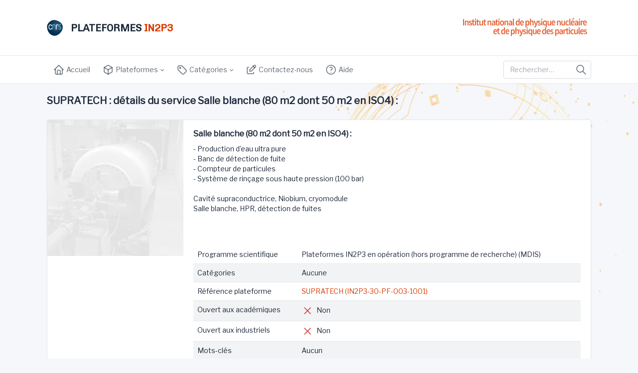

--- FILE ---
content_type: text/html; charset=UTF-8
request_url: https://platforms.in2p3.fr/platform/697/service/19/details
body_size: 4312
content:
<!doctype html>
<html lang="en" dir="ltr">
<head>
    <meta charset="utf-8">
    <title>Plateformes IN2P3</title>
    <meta name="viewport" content="width=device-width, initial-scale=1.0">

    <link rel="apple-touch-icon" sizes="180x180" href="/images/favicon/apple-touch-icon.png">
    <link rel="icon" type="image/png" sizes="32x32" href="/images/favicon/favicon-32x32.png">
    <link rel="icon" type="image/png" sizes="16x16" href="/images/favicon/favicon-16x16.png">
    <link rel="manifest" href="/images/favicon/site.webmanifest">
    <meta name="msapplication-TileColor" content="#da532c">
    <meta name="theme-color" content="#ffffff">


    <link rel="stylesheet"
          href="https://fonts.googleapis.com/css?family=Source+Sans+Pro:300,300i,400,400i,500,500i,600,600i,700,700i&amp;subset=latin-ext">

    <!-- titres -->
    <link rel="stylesheet" href="https://fonts.googleapis.com/css?family=Chivo&display=swap">

    <!-- regular -->
    <link rel="stylesheet" href="https://fonts.googleapis.com/css?family=Libre+Franklin&display=swap">

    <!-- styles -->
    <link rel="stylesheet" href="/build/9.dc2e4a0c.css"><link rel="stylesheet" href="/build/app.1892627f.css">
    
    <script src="/build/runtime.ad8a04c6.js" defer></script><script src="/build/9.2478e50f.js" defer></script><script src="/build/app.bef4bb5f.js" defer></script>

    
    
</head>
<body>
<div class="page">

    <header class="navbar py-4 navbar-expand-md navbar-light d-print-none" >
    <div class="container">
            <a class="navbar-brand" style="font-size:1.25rem;" href="/">
                <img src="/images/logo_cnrs.svg" class="navbar-brand-image me-3" alt="tabler logo">
                PLATEFORMES <span style="color: #DB3A00">IN2P3</span>
            </a>

            <div class="navbar-nav flex-row order-md-last">
                <img src="/images/logo_IN2P3.svg" class="d-none d-xl-inline" width="266" height="45"
                     alt="IN2P3">
            </div>
            <a href="#" class="navbar-toggler d-lg-none mb-3 mb-lg-0" data-bs-toggle="collapse"
               data-bs-target="#headerMenuCollapse">
                <span class="navbar-toggler-icon"></span>
            </a>
        </div>
</header>

    <div class="navbar-expand-md">
    <div class="navbar-collapse collapse d-lg-flex p-0" id="headerMenuCollapse">
        <div class="navbar navbar-light">
            <div class="container">
                <ul class="navbar-nav">
                    <li class="nav-item">
                        <a href="/" class="nav-link">
                            <svg class="icon-tabler" width="24" height="24">
                                <use xlink:href="/build/images/tabler-sprite-nostroke.svg#tabler-home"/>
                            </svg>
                             Accueil</a>
                    </li>
                    <li class="nav-item dropdown">
                        <a href="javascript:void(0)" class="nav-link  dropdown-toggle" data-bs-toggle="dropdown"
                           data-bs-auto-close="outside">
                            <svg class="icon-tabler" width="24" height="24">
                                <use xlink:href="/build/images/tabler-sprite-nostroke.svg#tabler-box"/>
                            </svg>
                             Plateformes
                        </a>
                        <div class="dropdown-menu">
    <a href="/platform" class="dropdown-item ">Toutes les plateformes</a>
    <div class="dropdown-divider"></div>
            <a href="/platform/999/details"
           class="dropdown-item ">AITNA</a>
            <a href="/platform/695/details"
           class="dropdown-item ">ALTO</a>
            <a href="/platform/707/details"
           class="dropdown-item ">ARRONAX</a>
            <a href="/platform/727/details"
           class="dropdown-item ">C4PI</a>
            <a href="/platform/708/details"
           class="dropdown-item ">CC-IN2P3</a>
            <a href="/platform/702/details"
           class="dropdown-item ">CYRCé</a>
            <a href="/platform/1102/details"
           class="dropdown-item ">DANCE</a>
            <a href="/platform/705/details"
           class="dropdown-item ">FACe</a>
            <a href="/platform/696/details"
           class="dropdown-item ">GANIL</a>
            <a href="/platform/703/details"
           class="dropdown-item ">GENESIS</a>
            <a href="/platform/699/details"
           class="dropdown-item ">LMA</a>
            <a href="/platform/710/details"
           class="dropdown-item ">LSM</a>
            <a href="/platform/801/details"
           class="dropdown-item ">LSPM</a>
            <a href="/platform/1103/details"
           class="dropdown-item ">MiCA</a>
            <a href="/platform/998/details"
           class="dropdown-item ">MOSAIC</a>
            <a href="/platform/706/details"
           class="dropdown-item ">MUST</a>
            <a href="/platform/711/details"
           class="dropdown-item ">OMEGA</a>
            <a href="/platform/714/details"
           class="dropdown-item ">SCIGNE</a>
            <a href="/platform/697/details"
           class="dropdown-item ">SUPRATECH</a>
            <a href="/platform/709/details"
           class="dropdown-item ">VirtualData</a>
    </div>

                    </li>
                    <li class="nav-item dropdown">
                        <a href="javascript:void(0)" class="nav-link dropdown-toggle" data-bs-toggle="dropdown"
                           data-bs-auto-close="outside">
                            <svg class="icon-tabler" width="24" height="24">
                                <use xlink:href="/build/images/tabler-sprite-nostroke.svg#tabler-tag"/>
                            </svg>
                             Catégories
                        </a>
                        <div class="dropdown-menu">
            <a href="/category/8/services" class="dropdown-item">Accélérateur</a>
            <a href="/category/10/services" class="dropdown-item">Analyse par faisceaux d&#039;ions</a>
            <a href="/category/12/services" class="dropdown-item">Caractérisations in situ</a>
            <a href="/category/3/services" class="dropdown-item">Couches auto-supportées</a>
            <a href="/category/15/services" class="dropdown-item">Dépôt</a>
            <a href="/category/2/services" class="dropdown-item">Faisceaux d’électron</a>
            <a href="/category/1/services" class="dropdown-item">Faisceaux de neutron</a>
            <a href="/category/7/services" class="dropdown-item">Faisceaux de protons</a>
            <a href="/category/11/services" class="dropdown-item">Implantation ionique</a>
            <a href="/category/6/services" class="dropdown-item">Irradiation</a>
            <a href="/category/5/services" class="dropdown-item">Métallisations</a>
            <a href="/category/13/services" class="dropdown-item">Microscopie</a>
            <a href="/category/4/services" class="dropdown-item">Polymères</a>
            <a href="/category/14/services" class="dropdown-item">Séparation isotopique</a>
            <a href="/category/9/services" class="dropdown-item">Source d&#039;ions</a>
    </div>

                    </li>
                    <li class="nav-item">
                        <a href="/contact" class="nav-link">
                            <svg class="icon-tabler" width="24" height="24">
                                <use xlink:href="/build/images/tabler-sprite-nostroke.svg#tabler-edit"/>
                            </svg>
                             Contactez-nous</a>
                    </li>
                    <li class="nav-item">
                        <a href="/help" class="nav-link">
                            <svg class="icon-tabler" width="24" height="24">
                                <use xlink:href="/build/images/tabler-sprite-nostroke.svg#tabler-help"/>
                            </svg>
                             Aide</a>
                    </li>
                </ul>
                <div class="my-2 my-md-0 flex-grow-1 flex-md-grow-0 order-first order-md-last">
                    <form class="input-icon my-3 my-lg-0" action="/search" method="post">
                        <label>
                            <input type="search" class="form-control" placeholder="Rechercher…" tabindex="1"
                                   name="search"
                                   id="search">
                        </label>
                        <div class="input-icon-addon">
                            <svg class="icon-tabler" width="24" height="24">
                                <use xlink:href="/build/images/tabler-sprite-nostroke.svg#tabler-search"/>
                            </svg>
                        </div>
                    </form>
                </div>
            </div>
        </div>
    </div>
</div>

    <div class="container my-3">

        <div class="page-header">
            <h1 class="page-title">
                    SUPRATECH : détails du service Salle blanche (80 m2 dont 50 m2 en ISO4) :
            </h1>
        </div>

        
        <div class="page-body">
                <div class="row">
        <div class="col-12 col">
            <div class="card">
                <div class="row row-0">
                    <div class="col-3 col">
                        <img class="h-auto"
                             src="https://nsip.in2p3.fr/uploads/images/services/5df7b1d04ee25743324430.jpg"/>
                    </div>
                    <div class="col">
                        <div class="card-body d-flex flex-column">
                            <h3>Salle blanche (80 m2 dont 50 m2 en ISO4) :</h3>

                            <div class="text">
                                <p class="text-justify">
                                    - Production d’eau ultra pure<br />
- Banc de détection de fuite<br />
- Compteur de particules<br />
- Système de rinçage sous haute pression (100 bar) <br />
<br />
Cavité supraconductrice, Niobium, cryomodule<br />
Salle blanche, HPR, détection de fuites
                                </p>

                                <table class="mt-5 table table-hover table-striped">
                                    <tr>
                                        <td>Programme scientifique</td>
                                        <td>Plateformes IN2P3 en opération (hors programme de recherche)
                                            (MDIS)
                                        </td>
                                    </tr>
                                    <tr>
                                        <td>Catégories</td>
                                        <td>
                                                                                            Aucune
                                                                                    </td>
                                    </tr>
                                    <tr>
                                        <td>Référence plateforme</td>
                                        <td>
                                            <a href="/platform/697/details">SUPRATECH
                                                (IN2P3-30-PF-003-1001)</a></td>
                                    </tr>
                                    <tr>
                                        <td>Ouvert aux académiques</td>
                                        <td>
                                                                                            <em class="text-red">
                                                    <svg class="icon-tabler" width="24" height="24">
                                                        <use xlink:href="/build/images/tabler-sprite-nostroke.svg#tabler-x"/>
                                                    </svg>
                                                </em> Non
                                                                                    </td>
                                    </tr>
                                    <tr>
                                        <td>Ouvert aux industriels</td>
                                        <td>
                                                                                            <em class="text-red">
                                                    <svg class="icon-tabler" width="24" height="24">
                                                        <use xlink:href="/build/images/tabler-sprite-nostroke.svg#tabler-x"/>
                                                    </svg>
                                                </em> Non
                                                                                    </td>
                                    </tr>
                                    <tr>
                                        <td>Mots-clés</td>
                                        <td>
                                                                                            Aucun
                                                                                    </td>
                                    </tr>
                                    <tr>
                                        <td>Contact</td>
                                        <td>
                                                                                            <strong>Nicolas GANDOLFO</strong> /
                                                <a href="mailto:nicolas.gandolfo@ijclab.in2p3.fr">nicolas.gandolfo@ijclab.in2p3.fr</a> /
                                                                                                    01 69 15 67 81
                                                                                                                                                                                    </td>
                                    </tr>
                                </table>
                            </div>
                        </div>
                    </div>
                </div>
            </div>
        </div>
    </div>

    <h1 class="page-title my-4">Les autres instruments et services associés à la plateforme
        <strong>SUPRATECH</strong>
    </h1>

    <div class="row">
    <div class="col-lg-12">
        <div class="card mt-2">
            <table class="table card-table table-vcenter">
                <tbody>
                                    <tr>
                        <td style="width: 150px">
                            <a href="/platform/697/service/22/details"><img
                                        src="https://nsip.in2p3.fr/uploads/images/services/5df7b25a3c639072580834.jpg"
                                        alt="" class="h-9"></a>
                        </td>
                        <td>
                            <a href="/platform/697/service/22/details">
                                <h2 class="mb-1">Deux halls d’expérience équipés d’installations cryogéniques</h2></a>
                            <p class="mb-0 text-justify">4 cryostats : (Ø800 - L 2,5 m), (Ø350 – L 1,4 m), (Ø270 – L 1 m), (Ø100 – L 0,5 m)
-  3 Sources de puissance IOT (80kW à 704MHz, Amplificateur (10kW à 352 MHz), Klystron (2.8 MW à 352 MHz).

Cryomodule,  Cryogénie, 
Source RF,  IOT, Klystron, Amplificateur RF,
Cryostat</p>
                        </td>
                        <td class="text-right">
                            <a href="/platform/697/service/22/details"><strong>Détails</strong></a>
                        </td>
                    </tr>
                                    <tr>
                        <td style="width: 150px">
                            <a href="/platform/697/service/23/details"><img
                                        src="https://nsip.in2p3.fr/uploads/images/services/5df7b28532772229304550.jpg"
                                        alt="" class="h-9"></a>
                        </td>
                        <td>
                            <a href="/platform/697/service/23/details">
                                <h2 class="mb-1">Formation Etalonnage de thermomètres cryogéniques</h2></a>
                            <p class="mb-0 text-justify">Aucune description</p>
                        </td>
                        <td class="text-right">
                            <a href="/platform/697/service/23/details"><strong>Détails</strong></a>
                        </td>
                    </tr>
                                    <tr>
                        <td style="width: 150px">
                            <a href="/platform/697/service/25/details"><img
                                        src="https://nsip.in2p3.fr/uploads/images/services/5df7b2b10d8d5529399890.jpg"
                                        alt="" class="h-9"></a>
                        </td>
                        <td>
                            <a href="/platform/697/service/25/details">
                                <h2 class="mb-1">Formation traitement de surface/Décapage chimique</h2></a>
                            <p class="mb-0 text-justify">Aucune description</p>
                        </td>
                        <td class="text-right">
                            <a href="/platform/697/service/25/details"><strong>Détails</strong></a>
                        </td>
                    </tr>
                                    <tr>
                        <td style="width: 150px">
                            <a href="/platform/697/service/24/details"><img
                                        src="https://nsip.in2p3.fr/uploads/images/services/5df7b29a93dde706395785.jpg"
                                        alt="" class="h-9"></a>
                        </td>
                        <td>
                            <a href="/platform/697/service/24/details">
                                <h2 class="mb-1">Formation Traitements thermiques/Recuit de cavités supraconctrices</h2></a>
                            <p class="mb-0 text-justify">Aucune description</p>
                        </td>
                        <td class="text-right">
                            <a href="/platform/697/service/24/details"><strong>Détails</strong></a>
                        </td>
                    </tr>
                                    <tr>
                        <td style="width: 150px">
                            <a href="/platform/697/service/26/details"><img
                                        src="https://nsip.in2p3.fr/uploads/images/services/5df7b2c8d4246264694039.jpg"
                                        alt="" class="h-9"></a>
                        </td>
                        <td>
                            <a href="/platform/697/service/26/details">
                                <h2 class="mb-1">Formation Utilisation Salle Blanche</h2></a>
                            <p class="mb-0 text-justify">Utilisation Salle Blanche
- Nettoyage et préparation des cavités 
- Détection de fuites</p>
                        </td>
                        <td class="text-right">
                            <a href="/platform/697/service/26/details"><strong>Détails</strong></a>
                        </td>
                    </tr>
                                    <tr>
                        <td style="width: 150px">
                            <a href="/platform/697/service/21/details"><img
                                        src="https://nsip.in2p3.fr/uploads/images/services/5df7b22ea90be395955881.jpg"
                                        alt="" class="h-9"></a>
                        </td>
                        <td>
                            <a href="/platform/697/service/21/details">
                                <h2 class="mb-1">Four sous vide (volume utile: Ø 70 – L 160)</h2></a>
                            <p class="mb-0 text-justify">Un Four sous vide (volume utile: Ø 70 – L 160) utilisable jusqu’à 1400°C et 10-7mbar (four sous vide, traitement thermique).</p>
                        </td>
                        <td class="text-right">
                            <a href="/platform/697/service/21/details"><strong>Détails</strong></a>
                        </td>
                    </tr>
                                    <tr>
                        <td style="width: 150px">
                            <a href="/platform/697/service/19/details"><img
                                        src="https://nsip.in2p3.fr/uploads/images/services/5df7b1d04ee25743324430.jpg"
                                        alt="" class="h-9"></a>
                        </td>
                        <td>
                            <a href="/platform/697/service/19/details">
                                <h2 class="mb-1">Salle blanche (80 m2 dont 50 m2 en ISO4) :</h2></a>
                            <p class="mb-0 text-justify">- Production d’eau ultra pure
- Banc de détection de fuite
- Compteur de particules
- Système de rinçage sous haute pression (100 bar) 

Cavité supraconductrice, Niobium, cryomodule
Salle blanche, HPR, détection de fuites</p>
                        </td>
                        <td class="text-right">
                            <a href="/platform/697/service/19/details"><strong>Détails</strong></a>
                        </td>
                    </tr>
                                    <tr>
                        <td style="width: 150px">
                            <a href="/platform/697/service/18/details"><img
                                        src="https://nsip.in2p3.fr/uploads/images/services/5df7b1ad0bb60294800933.jpg"
                                        alt="" class="h-9"></a>
                        </td>
                        <td>
                            <a href="/platform/697/service/18/details">
                                <h2 class="mb-1">Station de calibration de thermomètres cryogéniques</h2></a>
                            <p class="mb-0 text-justify">- Plage de température: 1,5 à 310 K
- Précision : ±10mK

 Etalonnage de thermomètres, cryogénie
 Calibration, thermomètre</p>
                        </td>
                        <td class="text-right">
                            <a href="/platform/697/service/18/details"><strong>Détails</strong></a>
                        </td>
                    </tr>
                                    <tr>
                        <td style="width: 150px">
                            <a href="/platform/697/service/20/details"><img
                                        src="https://nsip.in2p3.fr/uploads/images/services/5df7b21257884059594939.jpg"
                                        alt="" class="h-9"></a>
                        </td>
                        <td>
                            <a href="/platform/697/service/20/details">
                                <h2 class="mb-1">Traitement de surface et décapage chimique dédiée au traitement du niobium</h2></a>
                            <p class="mb-0 text-justify">Une Salle de chimie pour le traitement de surface et décapage chimique dédiée au traitement du niobium.
- Mélange d’acides : Phosphorique, Nitrique et Fluorhydrique 
- Ultrason
- Rugosimètre
- Microscope optique

 Décapage chimique, traitement de surface Caractérisation de matériaux, RRR, matériaux</p>
                        </td>
                        <td class="text-right">
                            <a href="/platform/697/service/20/details"><strong>Détails</strong></a>
                        </td>
                    </tr>
                                </tbody>
            </table>
        </div>
    </div>
</div>

        </div>
    </div>

    <div class="footer">
    <div class="container">
        <div class="row">
            <div class="col-lg-8">
                <div class="row">
    <div class="col-6 col-md-3">
        <ul class="list-unstyled mb-0">
                        <li><a class="link-secondary" href="/platform/999/details">AITNA</a>
            </li>
                                    <li><a class="link-secondary" href="/platform/695/details">ALTO</a>
            </li>
                                    <li><a class="link-secondary" href="/platform/707/details">ARRONAX</a>
            </li>
                                    <li><a class="link-secondary" href="/platform/727/details">C4PI</a>
            </li>
                                    <li><a class="link-secondary" href="/platform/708/details">CC-IN2P3</a>
            </li>
                    </ul>
    </div>
    <div class="col-6 col-md-3">
        <ul class="list-unstyled mb-0">
                                    <li><a class="link-secondary" href="/platform/702/details">CYRCé</a>
            </li>
                                    <li><a class="link-secondary" href="/platform/1102/details">DANCE</a>
            </li>
                                    <li><a class="link-secondary" href="/platform/705/details">FACe</a>
            </li>
                                    <li><a class="link-secondary" href="/platform/696/details">GANIL</a>
            </li>
                                    <li><a class="link-secondary" href="/platform/703/details">GENESIS</a>
            </li>
                    </ul>
    </div>
    <div class="col-6 col-md-3">
        <ul class="list-unstyled mb-0">
                                    <li><a class="link-secondary" href="/platform/699/details">LMA</a>
            </li>
                                    <li><a class="link-secondary" href="/platform/710/details">LSM</a>
            </li>
                                    <li><a class="link-secondary" href="/platform/801/details">LSPM</a>
            </li>
                                    <li><a class="link-secondary" href="/platform/1103/details">MiCA</a>
            </li>
                                    <li><a class="link-secondary" href="/platform/998/details">MOSAIC</a>
            </li>
                    </ul>
    </div>
    <div class="col-6 col-md-3">
        <ul class="list-unstyled mb-0">
                                    <li><a class="link-secondary" href="/platform/706/details">MUST</a>
            </li>
                                    <li><a class="link-secondary" href="/platform/711/details">OMEGA</a>
            </li>
                                    <li><a class="link-secondary" href="/platform/714/details">SCIGNE</a>
            </li>
                                    <li><a class="link-secondary" href="/platform/697/details">SUPRATECH</a>
            </li>
                                    <li><a class="link-secondary" href="/platform/709/details">VirtualData</a>
            </li>
                    </ul>
    </div>
    <div class="col-6 col-md-3">
        <ul class="list-unstyled mb-0">
                                </ul>
    </div>
</div>

            </div>
            <div class="col-lg-4 mt-4 mt-lg-0">
                Site des plateformes de l'Institut National de Physique Nucléaire et de Physique des Particules
                (IN2P3)
            </div>
        </div>
    </div>
</div>
<footer class="footer" style="background-color: #DB3A00;">
    <div class="container">
        <div class="row text-white align-items-center flex-row-reverse">
            <div class="col-lg-auto ms-lg-auto">
                <a class="text-white" href="/legals">Mentions légales</a>
            </div>
            <div class="col-12 col-lg-auto">
                Copyright © 2026 - Tous droits réservés / All rights reserved.
            </div>
        </div>
    </div>
</footer>

</div>
</body>
</html>


--- FILE ---
content_type: text/css
request_url: https://platforms.in2p3.fr/build/app.1892627f.css
body_size: 172
content:
body{background-image:url(/build/images/cercle-orange.e79498e7.png);background-position:100%;background-repeat:no-repeat;background-size:contain;font-family:Libre Franklin,sans-serif!important}.navbar-brand{font-family:Chivo,sans-serif!important}a:hover,h1 a,h2 a,h3 a,h4 a,h5 a,td a{color:#db3a00!important}.text-in2p3{--tblr-text-opacity:1;color:rgba(219,58,0,var(--tblr-text-opacity))!important}.icon-tabler{stroke-width:1.5}

--- FILE ---
content_type: application/javascript; charset=utf-8
request_url: https://platforms.in2p3.fr/build/9.2478e50f.js
body_size: 39697
content:
/*! For license information please see 9.2478e50f.js.LICENSE.txt */
(self.webpackChunk=self.webpackChunk||[]).push([[9],{805:(t,e,n)=>{var i,s;i=function(){"use strict";var t,e,n="function"==typeof Map?new Map:(t=[],e=[],{has:function(e){return t.indexOf(e)>-1},get:function(n){return e[t.indexOf(n)]},set:function(n,i){-1===t.indexOf(n)&&(t.push(n),e.push(i))},delete:function(n){var i=t.indexOf(n);i>-1&&(t.splice(i,1),e.splice(i,1))}}),i=function(t){return new Event(t,{bubbles:!0})};try{new Event("test")}catch(t){i=function(t){var e=document.createEvent("Event");return e.initEvent(t,!0,!1),e}}function s(t){var e=n.get(t);e&&e.destroy()}function r(t){var e=n.get(t);e&&e.update()}var o=null;"undefined"==typeof window||"function"!=typeof window.getComputedStyle?((o=function(t){return t}).destroy=function(t){return t},o.update=function(t){return t}):((o=function(t,e){return t&&Array.prototype.forEach.call(t.length?t:[t],(function(t){return function(t){if(t&&t.nodeName&&"TEXTAREA"===t.nodeName&&!n.has(t)){var e,s=null,r=null,o=null,a=function(){t.clientWidth!==r&&h()},u=function(e){window.removeEventListener("resize",a,!1),t.removeEventListener("input",h,!1),t.removeEventListener("keyup",h,!1),t.removeEventListener("autosize:destroy",u,!1),t.removeEventListener("autosize:update",h,!1),Object.keys(e).forEach((function(n){t.style[n]=e[n]})),n.delete(t)}.bind(t,{height:t.style.height,resize:t.style.resize,overflowY:t.style.overflowY,overflowX:t.style.overflowX,wordWrap:t.style.wordWrap});t.addEventListener("autosize:destroy",u,!1),"onpropertychange"in t&&"oninput"in t&&t.addEventListener("keyup",h,!1),window.addEventListener("resize",a,!1),t.addEventListener("input",h,!1),t.addEventListener("autosize:update",h,!1),t.style.overflowX="hidden",t.style.wordWrap="break-word",n.set(t,{destroy:u,update:h}),"vertical"===(e=window.getComputedStyle(t,null)).resize?t.style.resize="none":"both"===e.resize&&(t.style.resize="horizontal"),s="content-box"===e.boxSizing?-(parseFloat(e.paddingTop)+parseFloat(e.paddingBottom)):parseFloat(e.borderTopWidth)+parseFloat(e.borderBottomWidth),isNaN(s)&&(s=0),h()}function l(e){var n=t.style.width;t.style.width="0px",t.style.width=n,t.style.overflowY=e}function c(){if(0!==t.scrollHeight){var e=function(t){for(var e=[];t&&t.parentNode&&t.parentNode instanceof Element;)t.parentNode.scrollTop&&e.push({node:t.parentNode,scrollTop:t.parentNode.scrollTop}),t=t.parentNode;return e}(t),n=document.documentElement&&document.documentElement.scrollTop;t.style.height="",t.style.height=t.scrollHeight+s+"px",r=t.clientWidth,e.forEach((function(t){t.node.scrollTop=t.scrollTop})),n&&(document.documentElement.scrollTop=n)}}function h(){c();var e=Math.round(parseFloat(t.style.height)),n=window.getComputedStyle(t,null),s="content-box"===n.boxSizing?Math.round(parseFloat(n.height)):t.offsetHeight;if(s<e?"hidden"===n.overflowY&&(l("scroll"),c(),s="content-box"===n.boxSizing?Math.round(parseFloat(window.getComputedStyle(t,null).height)):t.offsetHeight):"hidden"!==n.overflowY&&(l("hidden"),c(),s="content-box"===n.boxSizing?Math.round(parseFloat(window.getComputedStyle(t,null).height)):t.offsetHeight),o!==s){o=s;var r=i("autosize:resized");try{t.dispatchEvent(r)}catch(t){}}}}(t)})),t}).destroy=function(t){return t&&Array.prototype.forEach.call(t.length?t:[t],s),t},o.update=function(t){return t&&Array.prototype.forEach.call(t.length?t:[t],r),t});var a=o,u=document.querySelectorAll('[data-bs-toggle="autosize"]');function l(t){return l="function"==typeof Symbol&&"symbol"==typeof Symbol.iterator?function(t){return typeof t}:function(t){return t&&"function"==typeof Symbol&&t.constructor===Symbol&&t!==Symbol.prototype?"symbol":typeof t},l(t)}function c(t,e){if(!(t instanceof e))throw new TypeError("Cannot call a class as a function")}function h(t,e){for(var n=0;n<e.length;n++){var i=e[n];i.enumerable=i.enumerable||!1,i.configurable=!0,"value"in i&&(i.writable=!0),Object.defineProperty(t,i.key,i)}}function d(t,e,n){return e&&h(t.prototype,e),n&&h(t,n),Object.defineProperty(t,"prototype",{writable:!1}),t}function f(t,e,n){return e in t?Object.defineProperty(t,e,{value:n,enumerable:!0,configurable:!0,writable:!0}):t[e]=n,t}function p(t,e){if("function"!=typeof e&&null!==e)throw new TypeError("Super expression must either be null or a function");t.prototype=Object.create(e&&e.prototype,{constructor:{value:t,writable:!0,configurable:!0}}),Object.defineProperty(t,"prototype",{writable:!1}),e&&m(t,e)}function g(t){return g=Object.setPrototypeOf?Object.getPrototypeOf:function(t){return t.__proto__||Object.getPrototypeOf(t)},g(t)}function m(t,e){return m=Object.setPrototypeOf||function(t,e){return t.__proto__=e,t},m(t,e)}function v(){if("undefined"==typeof Reflect||!Reflect.construct)return!1;if(Reflect.construct.sham)return!1;if("function"==typeof Proxy)return!0;try{return Boolean.prototype.valueOf.call(Reflect.construct(Boolean,[],(function(){}))),!0}catch(t){return!1}}function _(t,e){if(null==t)return{};var n,i,s={},r=Object.keys(t);for(i=0;i<r.length;i++)n=r[i],e.indexOf(n)>=0||(s[n]=t[n]);return s}function y(t,e){if(null==t)return{};var n,i,s=_(t,e);if(Object.getOwnPropertySymbols){var r=Object.getOwnPropertySymbols(t);for(i=0;i<r.length;i++)n=r[i],e.indexOf(n)>=0||Object.prototype.propertyIsEnumerable.call(t,n)&&(s[n]=t[n])}return s}function k(t){if(void 0===t)throw new ReferenceError("this hasn't been initialised - super() hasn't been called");return t}function b(t,e){if(e&&("object"==typeof e||"function"==typeof e))return e;if(void 0!==e)throw new TypeError("Derived constructors may only return object or undefined");return k(t)}function E(t){var e=v();return function(){var n,i=g(t);if(e){var s=g(this).constructor;n=Reflect.construct(i,arguments,s)}else n=i.apply(this,arguments);return b(this,n)}}function w(t,e){for(;!Object.prototype.hasOwnProperty.call(t,e)&&null!==(t=g(t)););return t}function A(){return A="undefined"!=typeof Reflect&&Reflect.get?Reflect.get:function(t,e,n){var i=w(t,e);if(i){var s=Object.getOwnPropertyDescriptor(i,e);return s.get?s.get.call(arguments.length<3?t:n):s.value}},A.apply(this,arguments)}function C(t,e,n,i){return C="undefined"!=typeof Reflect&&Reflect.set?Reflect.set:function(t,e,n,i){var s,r=w(t,e);if(r){if((s=Object.getOwnPropertyDescriptor(r,e)).set)return s.set.call(i,n),!0;if(!s.writable)return!1}if(s=Object.getOwnPropertyDescriptor(i,e)){if(!s.writable)return!1;s.value=n,Object.defineProperty(i,e,s)}else f(i,e,n);return!0},C(t,e,n,i)}function S(t,e,n,i,s){if(!C(t,e,n,i||t)&&s)throw new Error("failed to set property");return n}function T(t,e){return x(t)||F(t,e)||O(t,e)||B()}function x(t){if(Array.isArray(t))return t}function F(t,e){var n=null==t?null:"undefined"!=typeof Symbol&&t[Symbol.iterator]||t["@@iterator"];if(null!=n){var i,s,r=[],o=!0,a=!1;try{for(n=n.call(t);!(o=(i=n.next()).done)&&(r.push(i.value),!e||r.length!==e);o=!0);}catch(t){a=!0,s=t}finally{try{o||null==n.return||n.return()}finally{if(a)throw s}}return r}}function O(t,e){if(t){if("string"==typeof t)return D(t,e);var n=Object.prototype.toString.call(t).slice(8,-1);return"Object"===n&&t.constructor&&(n=t.constructor.name),"Map"===n||"Set"===n?Array.from(t):"Arguments"===n||/^(?:Ui|I)nt(?:8|16|32)(?:Clamped)?Array$/.test(n)?D(t,e):void 0}}function D(t,e){(null==e||e>t.length)&&(e=t.length);for(var n=0,i=new Array(e);n<e;n++)i[n]=t[n];return i}function B(){throw new TypeError("Invalid attempt to destructure non-iterable instance.\nIn order to be iterable, non-array objects must have a [Symbol.iterator]() method.")}u.length&&u.forEach((function(t){a(t)}));var L=function(){function t(e){c(this,t),Object.assign(this,{inserted:"",rawInserted:"",skip:!1,tailShift:0},e)}return d(t,[{key:"aggregate",value:function(t){return this.rawInserted+=t.rawInserted,this.skip=this.skip||t.skip,this.inserted+=t.inserted,this.tailShift+=t.tailShift,this}},{key:"offset",get:function(){return this.tailShift+this.inserted.length}}]),t}();function I(t){return"string"==typeof t||t instanceof String}var M={NONE:"NONE",LEFT:"LEFT",FORCE_LEFT:"FORCE_LEFT",RIGHT:"RIGHT",FORCE_RIGHT:"FORCE_RIGHT"};function P(t){switch(t){case M.LEFT:return M.FORCE_LEFT;case M.RIGHT:return M.FORCE_RIGHT;default:return t}}function N(t){return t.replace(/([.*+?^=!:${}()|[\]\/\\])/g,"\\$1")}function R(t){return Array.isArray(t)?t:[t,new L]}function j(t,e){if(e===t)return!0;var n,i=Array.isArray(e),s=Array.isArray(t);if(i&&s){if(e.length!=t.length)return!1;for(n=0;n<e.length;n++)if(!j(e[n],t[n]))return!1;return!0}if(i!=s)return!1;if(e&&t&&"object"===l(e)&&"object"===l(t)){var r=e instanceof Date,o=t instanceof Date;if(r&&o)return e.getTime()==t.getTime();if(r!=o)return!1;var a=e instanceof RegExp,u=t instanceof RegExp;if(a&&u)return e.toString()==t.toString();if(a!=u)return!1;var c=Object.keys(e);for(n=0;n<c.length;n++)if(!Object.prototype.hasOwnProperty.call(t,c[n]))return!1;for(n=0;n<c.length;n++)if(!j(t[c[n]],e[c[n]]))return!1;return!0}return!(!e||!t||"function"!=typeof e||"function"!=typeof t)&&e.toString()===t.toString()}var $=function(){function t(e,n,i,s){for(c(this,t),this.value=e,this.cursorPos=n,this.oldValue=i,this.oldSelection=s;this.value.slice(0,this.startChangePos)!==this.oldValue.slice(0,this.startChangePos);)--this.oldSelection.start}return d(t,[{key:"startChangePos",get:function(){return Math.min(this.cursorPos,this.oldSelection.start)}},{key:"insertedCount",get:function(){return this.cursorPos-this.startChangePos}},{key:"inserted",get:function(){return this.value.substr(this.startChangePos,this.insertedCount)}},{key:"removedCount",get:function(){return Math.max(this.oldSelection.end-this.startChangePos||this.oldValue.length-this.value.length,0)}},{key:"removed",get:function(){return this.oldValue.substr(this.startChangePos,this.removedCount)}},{key:"head",get:function(){return this.value.substring(0,this.startChangePos)}},{key:"tail",get:function(){return this.value.substring(this.startChangePos+this.insertedCount)}},{key:"removeDirection",get:function(){return!this.removedCount||this.insertedCount?M.NONE:this.oldSelection.end!==this.cursorPos&&this.oldSelection.start!==this.cursorPos||this.oldSelection.end!==this.oldSelection.start?M.LEFT:M.RIGHT}}]),t}(),V=function(){function t(){var e=arguments.length>0&&void 0!==arguments[0]?arguments[0]:"",n=arguments.length>1&&void 0!==arguments[1]?arguments[1]:0,i=arguments.length>2?arguments[2]:void 0;c(this,t),this.value=e,this.from=n,this.stop=i}return d(t,[{key:"toString",value:function(){return this.value}},{key:"extend",value:function(t){this.value+=String(t)}},{key:"appendTo",value:function(t){return t.append(this.toString(),{tail:!0}).aggregate(t._appendPlaceholder())}},{key:"state",get:function(){return{value:this.value,from:this.from,stop:this.stop}},set:function(t){Object.assign(this,t)}},{key:"unshift",value:function(t){if(!this.value.length||null!=t&&this.from>=t)return"";var e=this.value[0];return this.value=this.value.slice(1),e}},{key:"shift",value:function(){if(!this.value.length)return"";var t=this.value[this.value.length-1];return this.value=this.value.slice(0,-1),t}}]),t}();function H(t){var e=arguments.length>1&&void 0!==arguments[1]?arguments[1]:{};return new H.InputMask(t,e)}var z=function(){function t(e){c(this,t),this._value="",this._update(Object.assign({},t.DEFAULTS,e)),this.isInitialized=!0}return d(t,[{key:"updateOptions",value:function(t){Object.keys(t).length&&this.withValueRefresh(this._update.bind(this,t))}},{key:"_update",value:function(t){Object.assign(this,t)}},{key:"state",get:function(){return{_value:this.value}},set:function(t){this._value=t._value}},{key:"reset",value:function(){this._value=""}},{key:"value",get:function(){return this._value},set:function(t){this.resolve(t)}},{key:"resolve",value:function(t){return this.reset(),this.append(t,{input:!0},""),this.doCommit(),this.value}},{key:"unmaskedValue",get:function(){return this.value},set:function(t){this.reset(),this.append(t,{},""),this.doCommit()}},{key:"typedValue",get:function(){return this.doParse(this.value)},set:function(t){this.value=this.doFormat(t)}},{key:"rawInputValue",get:function(){return this.extractInput(0,this.value.length,{raw:!0})},set:function(t){this.reset(),this.append(t,{raw:!0},""),this.doCommit()}},{key:"isComplete",get:function(){return!0}},{key:"isFilled",get:function(){return this.isComplete}},{key:"nearestInputPos",value:function(t,e){return t}},{key:"extractInput",value:function(){var t=arguments.length>0&&void 0!==arguments[0]?arguments[0]:0,e=arguments.length>1&&void 0!==arguments[1]?arguments[1]:this.value.length;return this.value.slice(t,e)}},{key:"extractTail",value:function(){var t=arguments.length>0&&void 0!==arguments[0]?arguments[0]:0,e=arguments.length>1&&void 0!==arguments[1]?arguments[1]:this.value.length;return new V(this.extractInput(t,e),t)}},{key:"appendTail",value:function(t){return I(t)&&(t=new V(String(t))),t.appendTo(this)}},{key:"_appendCharRaw",value:function(t){return t?(this._value+=t,new L({inserted:t,rawInserted:t})):new L}},{key:"_appendChar",value:function(t){var e,n=arguments.length>1&&void 0!==arguments[1]?arguments[1]:{},i=arguments.length>2?arguments[2]:void 0,s=this.state,r=T(R(this.doPrepare(t,n)),2);if(t=r[0],(e=(e=r[1]).aggregate(this._appendCharRaw(t,n))).inserted){var o,a=!1!==this.doValidate(n);if(a&&null!=i){var u=this.state;!0===this.overwrite&&(o=i.state,i.unshift(this.value.length));var l=this.appendTail(i);(a=l.rawInserted===i.toString())&&l.inserted||"shift"!==this.overwrite||(this.state=u,o=i.state,i.shift(),a=(l=this.appendTail(i)).rawInserted===i.toString()),a&&l.inserted&&(this.state=u)}a||(e=new L,this.state=s,i&&o&&(i.state=o))}return e}},{key:"_appendPlaceholder",value:function(){return new L}},{key:"_appendEager",value:function(){return new L}},{key:"append",value:function(t,e,n){if(!I(t))throw new Error("value should be string");var i=new L,s=I(n)?new V(String(n)):n;e&&e.tail&&(e._beforeTailState=this.state);for(var r=0;r<t.length;++r)i.aggregate(this._appendChar(t[r],e,s));return null!=s&&(i.tailShift+=this.appendTail(s).tailShift),this.eager&&null!=e&&e.input&&t&&i.aggregate(this._appendEager()),i}},{key:"remove",value:function(){var t=arguments.length>0&&void 0!==arguments[0]?arguments[0]:0,e=arguments.length>1&&void 0!==arguments[1]?arguments[1]:this.value.length;return this._value=this.value.slice(0,t)+this.value.slice(e),new L}},{key:"withValueRefresh",value:function(t){if(this._refreshing||!this.isInitialized)return t();this._refreshing=!0;var e=this.rawInputValue,n=this.value,i=t();return this.rawInputValue=e,this.value&&this.value!==n&&0===n.indexOf(this.value)&&this.append(n.slice(this.value.length),{},""),delete this._refreshing,i}},{key:"runIsolated",value:function(t){if(this._isolated||!this.isInitialized)return t(this);this._isolated=!0;var e=this.state,n=t(this);return this.state=e,delete this._isolated,n}},{key:"doPrepare",value:function(t){var e=arguments.length>1&&void 0!==arguments[1]?arguments[1]:{};return this.prepare?this.prepare(t,this,e):t}},{key:"doValidate",value:function(t){return(!this.validate||this.validate(this.value,this,t))&&(!this.parent||this.parent.doValidate(t))}},{key:"doCommit",value:function(){this.commit&&this.commit(this.value,this)}},{key:"doFormat",value:function(t){return this.format?this.format(t,this):t}},{key:"doParse",value:function(t){return this.parse?this.parse(t,this):t}},{key:"splice",value:function(t,e,n,i){var s,r=t+e,o=this.extractTail(r);this.eager&&(i=P(i),s=this.extractInput(0,r,{raw:!0}));var a=this.nearestInputPos(t,e>1&&0!==t&&!this.eager?M.NONE:i),u=new L({tailShift:a-t}).aggregate(this.remove(a));if(this.eager&&i!==M.NONE&&s===this.rawInputValue)if(i===M.FORCE_LEFT)for(var l;s===this.rawInputValue&&(l=this.value.length);)u.aggregate(new L({tailShift:-1})).aggregate(this.remove(l-1));else i===M.FORCE_RIGHT&&o.unshift();return u.aggregate(this.append(n,{input:!0},o))}},{key:"maskEquals",value:function(t){return this.mask===t}}]),t}();function q(t){if(null==t)throw new Error("mask property should be defined");return t instanceof RegExp?H.MaskedRegExp:I(t)?H.MaskedPattern:t instanceof Date||t===Date?H.MaskedDate:t instanceof Number||"number"==typeof t||t===Number?H.MaskedNumber:Array.isArray(t)||t===Array?H.MaskedDynamic:H.Masked&&t.prototype instanceof H.Masked?t:t instanceof H.Masked?t.constructor:t instanceof Function?H.MaskedFunction:(console.warn("Mask not found for mask",t),H.Masked)}function W(t){if(H.Masked&&t instanceof H.Masked)return t;var e=(t=Object.assign({},t)).mask;if(H.Masked&&e instanceof H.Masked)return e;var n=q(e);if(!n)throw new Error("Masked class is not found for provided mask, appropriate module needs to be import manually before creating mask.");return new n(t)}z.DEFAULTS={format:function(t){return t},parse:function(t){return t}},H.Masked=z,H.createMask=W;var U=["mask"],Y={0:/\d/,a:/[\u0041-\u005A\u0061-\u007A\u00AA\u00B5\u00BA\u00C0-\u00D6\u00D8-\u00F6\u00F8-\u02C1\u02C6-\u02D1\u02E0-\u02E4\u02EC\u02EE\u0370-\u0374\u0376\u0377\u037A-\u037D\u0386\u0388-\u038A\u038C\u038E-\u03A1\u03A3-\u03F5\u03F7-\u0481\u048A-\u0527\u0531-\u0556\u0559\u0561-\u0587\u05D0-\u05EA\u05F0-\u05F2\u0620-\u064A\u066E\u066F\u0671-\u06D3\u06D5\u06E5\u06E6\u06EE\u06EF\u06FA-\u06FC\u06FF\u0710\u0712-\u072F\u074D-\u07A5\u07B1\u07CA-\u07EA\u07F4\u07F5\u07FA\u0800-\u0815\u081A\u0824\u0828\u0840-\u0858\u08A0\u08A2-\u08AC\u0904-\u0939\u093D\u0950\u0958-\u0961\u0971-\u0977\u0979-\u097F\u0985-\u098C\u098F\u0990\u0993-\u09A8\u09AA-\u09B0\u09B2\u09B6-\u09B9\u09BD\u09CE\u09DC\u09DD\u09DF-\u09E1\u09F0\u09F1\u0A05-\u0A0A\u0A0F\u0A10\u0A13-\u0A28\u0A2A-\u0A30\u0A32\u0A33\u0A35\u0A36\u0A38\u0A39\u0A59-\u0A5C\u0A5E\u0A72-\u0A74\u0A85-\u0A8D\u0A8F-\u0A91\u0A93-\u0AA8\u0AAA-\u0AB0\u0AB2\u0AB3\u0AB5-\u0AB9\u0ABD\u0AD0\u0AE0\u0AE1\u0B05-\u0B0C\u0B0F\u0B10\u0B13-\u0B28\u0B2A-\u0B30\u0B32\u0B33\u0B35-\u0B39\u0B3D\u0B5C\u0B5D\u0B5F-\u0B61\u0B71\u0B83\u0B85-\u0B8A\u0B8E-\u0B90\u0B92-\u0B95\u0B99\u0B9A\u0B9C\u0B9E\u0B9F\u0BA3\u0BA4\u0BA8-\u0BAA\u0BAE-\u0BB9\u0BD0\u0C05-\u0C0C\u0C0E-\u0C10\u0C12-\u0C28\u0C2A-\u0C33\u0C35-\u0C39\u0C3D\u0C58\u0C59\u0C60\u0C61\u0C85-\u0C8C\u0C8E-\u0C90\u0C92-\u0CA8\u0CAA-\u0CB3\u0CB5-\u0CB9\u0CBD\u0CDE\u0CE0\u0CE1\u0CF1\u0CF2\u0D05-\u0D0C\u0D0E-\u0D10\u0D12-\u0D3A\u0D3D\u0D4E\u0D60\u0D61\u0D7A-\u0D7F\u0D85-\u0D96\u0D9A-\u0DB1\u0DB3-\u0DBB\u0DBD\u0DC0-\u0DC6\u0E01-\u0E30\u0E32\u0E33\u0E40-\u0E46\u0E81\u0E82\u0E84\u0E87\u0E88\u0E8A\u0E8D\u0E94-\u0E97\u0E99-\u0E9F\u0EA1-\u0EA3\u0EA5\u0EA7\u0EAA\u0EAB\u0EAD-\u0EB0\u0EB2\u0EB3\u0EBD\u0EC0-\u0EC4\u0EC6\u0EDC-\u0EDF\u0F00\u0F40-\u0F47\u0F49-\u0F6C\u0F88-\u0F8C\u1000-\u102A\u103F\u1050-\u1055\u105A-\u105D\u1061\u1065\u1066\u106E-\u1070\u1075-\u1081\u108E\u10A0-\u10C5\u10C7\u10CD\u10D0-\u10FA\u10FC-\u1248\u124A-\u124D\u1250-\u1256\u1258\u125A-\u125D\u1260-\u1288\u128A-\u128D\u1290-\u12B0\u12B2-\u12B5\u12B8-\u12BE\u12C0\u12C2-\u12C5\u12C8-\u12D6\u12D8-\u1310\u1312-\u1315\u1318-\u135A\u1380-\u138F\u13A0-\u13F4\u1401-\u166C\u166F-\u167F\u1681-\u169A\u16A0-\u16EA\u1700-\u170C\u170E-\u1711\u1720-\u1731\u1740-\u1751\u1760-\u176C\u176E-\u1770\u1780-\u17B3\u17D7\u17DC\u1820-\u1877\u1880-\u18A8\u18AA\u18B0-\u18F5\u1900-\u191C\u1950-\u196D\u1970-\u1974\u1980-\u19AB\u19C1-\u19C7\u1A00-\u1A16\u1A20-\u1A54\u1AA7\u1B05-\u1B33\u1B45-\u1B4B\u1B83-\u1BA0\u1BAE\u1BAF\u1BBA-\u1BE5\u1C00-\u1C23\u1C4D-\u1C4F\u1C5A-\u1C7D\u1CE9-\u1CEC\u1CEE-\u1CF1\u1CF5\u1CF6\u1D00-\u1DBF\u1E00-\u1F15\u1F18-\u1F1D\u1F20-\u1F45\u1F48-\u1F4D\u1F50-\u1F57\u1F59\u1F5B\u1F5D\u1F5F-\u1F7D\u1F80-\u1FB4\u1FB6-\u1FBC\u1FBE\u1FC2-\u1FC4\u1FC6-\u1FCC\u1FD0-\u1FD3\u1FD6-\u1FDB\u1FE0-\u1FEC\u1FF2-\u1FF4\u1FF6-\u1FFC\u2071\u207F\u2090-\u209C\u2102\u2107\u210A-\u2113\u2115\u2119-\u211D\u2124\u2126\u2128\u212A-\u212D\u212F-\u2139\u213C-\u213F\u2145-\u2149\u214E\u2183\u2184\u2C00-\u2C2E\u2C30-\u2C5E\u2C60-\u2CE4\u2CEB-\u2CEE\u2CF2\u2CF3\u2D00-\u2D25\u2D27\u2D2D\u2D30-\u2D67\u2D6F\u2D80-\u2D96\u2DA0-\u2DA6\u2DA8-\u2DAE\u2DB0-\u2DB6\u2DB8-\u2DBE\u2DC0-\u2DC6\u2DC8-\u2DCE\u2DD0-\u2DD6\u2DD8-\u2DDE\u2E2F\u3005\u3006\u3031-\u3035\u303B\u303C\u3041-\u3096\u309D-\u309F\u30A1-\u30FA\u30FC-\u30FF\u3105-\u312D\u3131-\u318E\u31A0-\u31BA\u31F0-\u31FF\u3400-\u4DB5\u4E00-\u9FCC\uA000-\uA48C\uA4D0-\uA4FD\uA500-\uA60C\uA610-\uA61F\uA62A\uA62B\uA640-\uA66E\uA67F-\uA697\uA6A0-\uA6E5\uA717-\uA71F\uA722-\uA788\uA78B-\uA78E\uA790-\uA793\uA7A0-\uA7AA\uA7F8-\uA801\uA803-\uA805\uA807-\uA80A\uA80C-\uA822\uA840-\uA873\uA882-\uA8B3\uA8F2-\uA8F7\uA8FB\uA90A-\uA925\uA930-\uA946\uA960-\uA97C\uA984-\uA9B2\uA9CF\uAA00-\uAA28\uAA40-\uAA42\uAA44-\uAA4B\uAA60-\uAA76\uAA7A\uAA80-\uAAAF\uAAB1\uAAB5\uAAB6\uAAB9-\uAABD\uAAC0\uAAC2\uAADB-\uAADD\uAAE0-\uAAEA\uAAF2-\uAAF4\uAB01-\uAB06\uAB09-\uAB0E\uAB11-\uAB16\uAB20-\uAB26\uAB28-\uAB2E\uABC0-\uABE2\uAC00-\uD7A3\uD7B0-\uD7C6\uD7CB-\uD7FB\uF900-\uFA6D\uFA70-\uFAD9\uFB00-\uFB06\uFB13-\uFB17\uFB1D\uFB1F-\uFB28\uFB2A-\uFB36\uFB38-\uFB3C\uFB3E\uFB40\uFB41\uFB43\uFB44\uFB46-\uFBB1\uFBD3-\uFD3D\uFD50-\uFD8F\uFD92-\uFDC7\uFDF0-\uFDFB\uFE70-\uFE74\uFE76-\uFEFC\uFF21-\uFF3A\uFF41-\uFF5A\uFF66-\uFFBE\uFFC2-\uFFC7\uFFCA-\uFFCF\uFFD2-\uFFD7\uFFDA-\uFFDC]/,"*":/./},K=function(){function t(e){c(this,t);var n=e.mask,i=y(e,U);this.masked=W({mask:n}),Object.assign(this,i)}return d(t,[{key:"reset",value:function(){this.isFilled=!1,this.masked.reset()}},{key:"remove",value:function(){var t=arguments.length>0&&void 0!==arguments[0]?arguments[0]:0,e=arguments.length>1&&void 0!==arguments[1]?arguments[1]:this.value.length;return 0===t&&e>=1?(this.isFilled=!1,this.masked.remove(t,e)):new L}},{key:"value",get:function(){return this.masked.value||(this.isFilled&&!this.isOptional?this.placeholderChar:"")}},{key:"unmaskedValue",get:function(){return this.masked.unmaskedValue}},{key:"isComplete",get:function(){return Boolean(this.masked.value)||this.isOptional}},{key:"_appendChar",value:function(t){var e=arguments.length>1&&void 0!==arguments[1]?arguments[1]:{};if(this.isFilled)return new L;var n=this.masked.state,i=this.masked._appendChar(t,e);return i.inserted&&!1===this.doValidate(e)&&(i.inserted=i.rawInserted="",this.masked.state=n),i.inserted||this.isOptional||this.lazy||e.input||(i.inserted=this.placeholderChar),i.skip=!i.inserted&&!this.isOptional,this.isFilled=Boolean(i.inserted),i}},{key:"append",value:function(){var t;return(t=this.masked).append.apply(t,arguments)}},{key:"_appendPlaceholder",value:function(){var t=new L;return this.isFilled||this.isOptional||(this.isFilled=!0,t.inserted=this.placeholderChar),t}},{key:"_appendEager",value:function(){return new L}},{key:"extractTail",value:function(){var t;return(t=this.masked).extractTail.apply(t,arguments)}},{key:"appendTail",value:function(){var t;return(t=this.masked).appendTail.apply(t,arguments)}},{key:"extractInput",value:function(){var t=arguments.length>0&&void 0!==arguments[0]?arguments[0]:0,e=arguments.length>1&&void 0!==arguments[1]?arguments[1]:this.value.length,n=arguments.length>2?arguments[2]:void 0;return this.masked.extractInput(t,e,n)}},{key:"nearestInputPos",value:function(t){var e=arguments.length>1&&void 0!==arguments[1]?arguments[1]:M.NONE,n=0,i=this.value.length,s=Math.min(Math.max(t,n),i);switch(e){case M.LEFT:case M.FORCE_LEFT:return this.isComplete?s:n;case M.RIGHT:case M.FORCE_RIGHT:return this.isComplete?s:i;case M.NONE:default:return s}}},{key:"doValidate",value:function(){var t,e;return(t=this.masked).doValidate.apply(t,arguments)&&(!this.parent||(e=this.parent).doValidate.apply(e,arguments))}},{key:"doCommit",value:function(){this.masked.doCommit()}},{key:"state",get:function(){return{masked:this.masked.state,isFilled:this.isFilled}},set:function(t){this.masked.state=t.masked,this.isFilled=t.isFilled}}]),t}(),X=function(){function t(e){c(this,t),Object.assign(this,e),this._value="",this.isFixed=!0}return d(t,[{key:"value",get:function(){return this._value}},{key:"unmaskedValue",get:function(){return this.isUnmasking?this.value:""}},{key:"reset",value:function(){this._isRawInput=!1,this._value=""}},{key:"remove",value:function(){var t=arguments.length>0&&void 0!==arguments[0]?arguments[0]:0,e=arguments.length>1&&void 0!==arguments[1]?arguments[1]:this._value.length;return this._value=this._value.slice(0,t)+this._value.slice(e),this._value||(this._isRawInput=!1),new L}},{key:"nearestInputPos",value:function(t){var e=arguments.length>1&&void 0!==arguments[1]?arguments[1]:M.NONE,n=0,i=this._value.length;switch(e){case M.LEFT:case M.FORCE_LEFT:return n;case M.NONE:case M.RIGHT:case M.FORCE_RIGHT:default:return i}}},{key:"extractInput",value:function(){var t=arguments.length>0&&void 0!==arguments[0]?arguments[0]:0,e=arguments.length>1&&void 0!==arguments[1]?arguments[1]:this._value.length;return(arguments.length>2&&void 0!==arguments[2]?arguments[2]:{}).raw&&this._isRawInput&&this._value.slice(t,e)||""}},{key:"isComplete",get:function(){return!0}},{key:"isFilled",get:function(){return Boolean(this._value)}},{key:"_appendChar",value:function(t){var e=arguments.length>1&&void 0!==arguments[1]?arguments[1]:{},n=new L;if(this._value)return n;var i=this.char===t&&(this.isUnmasking||e.input||e.raw)&&!this.eager&&!e.tail;return i&&(n.rawInserted=this.char),this._value=n.inserted=this.char,this._isRawInput=i&&(e.raw||e.input),n}},{key:"_appendEager",value:function(){return this._appendChar(this.char)}},{key:"_appendPlaceholder",value:function(){var t=new L;return this._value||(this._value=t.inserted=this.char),t}},{key:"extractTail",value:function(){return arguments.length>1&&void 0!==arguments[1]||this.value.length,new V("")}},{key:"appendTail",value:function(t){return I(t)&&(t=new V(String(t))),t.appendTo(this)}},{key:"append",value:function(t,e,n){var i=this._appendChar(t[0],e);return null!=n&&(i.tailShift+=this.appendTail(n).tailShift),i}},{key:"doCommit",value:function(){}},{key:"state",get:function(){return{_value:this._value,_isRawInput:this._isRawInput}},set:function(t){Object.assign(this,t)}}]),t}(),G=["chunks"],Q=function(){function t(){var e=arguments.length>0&&void 0!==arguments[0]?arguments[0]:[],n=arguments.length>1&&void 0!==arguments[1]?arguments[1]:0;c(this,t),this.chunks=e,this.from=n}return d(t,[{key:"toString",value:function(){return this.chunks.map(String).join("")}},{key:"extend",value:function(e){if(String(e)){I(e)&&(e=new V(String(e)));var n=this.chunks[this.chunks.length-1],i=n&&(n.stop===e.stop||null==e.stop)&&e.from===n.from+n.toString().length;if(e instanceof V)i?n.extend(e.toString()):this.chunks.push(e);else if(e instanceof t){if(null==e.stop)for(var s;e.chunks.length&&null==e.chunks[0].stop;)(s=e.chunks.shift()).from+=e.from,this.extend(s);e.toString()&&(e.stop=e.blockIndex,this.chunks.push(e))}}}},{key:"appendTo",value:function(e){if(!(e instanceof H.MaskedPattern))return new V(this.toString()).appendTo(e);for(var n=new L,i=0;i<this.chunks.length&&!n.skip;++i){var s=this.chunks[i],r=e._mapPosToBlock(e.value.length),o=s.stop,a=void 0;if(null!=o&&(!r||r.index<=o)&&((s instanceof t||e._stops.indexOf(o)>=0)&&n.aggregate(e._appendPlaceholder(o)),a=s instanceof t&&e._blocks[o]),a){var u=a.appendTail(s);u.skip=!1,n.aggregate(u),e._value+=u.inserted;var l=s.toString().slice(u.rawInserted.length);l&&n.aggregate(e.append(l,{tail:!0}))}else n.aggregate(e.append(s.toString(),{tail:!0}))}return n}},{key:"state",get:function(){return{chunks:this.chunks.map((function(t){return t.state})),from:this.from,stop:this.stop,blockIndex:this.blockIndex}},set:function(e){var n=e.chunks,i=y(e,G);Object.assign(this,i),this.chunks=n.map((function(e){var n="chunks"in e?new t:new V;return n.state=e,n}))}},{key:"unshift",value:function(t){if(!this.chunks.length||null!=t&&this.from>=t)return"";for(var e=null!=t?t-this.from:t,n=0;n<this.chunks.length;){var i=this.chunks[n],s=i.unshift(e);if(i.toString()){if(!s)break;++n}else this.chunks.splice(n,1);if(s)return s}return""}},{key:"shift",value:function(){if(!this.chunks.length)return"";for(var t=this.chunks.length-1;0<=t;){var e=this.chunks[t],n=e.shift();if(e.toString()){if(!n)break;--t}else this.chunks.splice(t,1);if(n)return n}return""}}]),t}(),Z=function(){function t(e,n){c(this,t),this.masked=e,this._log=[];var i=e._mapPosToBlock(n)||(n<0?{index:0,offset:0}:{index:this.masked._blocks.length,offset:0}),s=i.offset,r=i.index;this.offset=s,this.index=r,this.ok=!1}return d(t,[{key:"block",get:function(){return this.masked._blocks[this.index]}},{key:"pos",get:function(){return this.masked._blockStartPos(this.index)+this.offset}},{key:"state",get:function(){return{index:this.index,offset:this.offset,ok:this.ok}},set:function(t){Object.assign(this,t)}},{key:"pushState",value:function(){this._log.push(this.state)}},{key:"popState",value:function(){var t=this._log.pop();return this.state=t,t}},{key:"bindBlock",value:function(){this.block||(this.index<0&&(this.index=0,this.offset=0),this.index>=this.masked._blocks.length&&(this.index=this.masked._blocks.length-1,this.offset=this.block.value.length))}},{key:"_pushLeft",value:function(t){for(this.pushState(),this.bindBlock();0<=this.index;--this.index,this.offset=(null===(e=this.block)||void 0===e?void 0:e.value.length)||0){var e;if(t())return this.ok=!0}return this.ok=!1}},{key:"_pushRight",value:function(t){for(this.pushState(),this.bindBlock();this.index<this.masked._blocks.length;++this.index,this.offset=0)if(t())return this.ok=!0;return this.ok=!1}},{key:"pushLeftBeforeFilled",value:function(){var t=this;return this._pushLeft((function(){if(!t.block.isFixed&&t.block.value)return t.offset=t.block.nearestInputPos(t.offset,M.FORCE_LEFT),0!==t.offset||void 0}))}},{key:"pushLeftBeforeInput",value:function(){var t=this;return this._pushLeft((function(){if(!t.block.isFixed)return t.offset=t.block.nearestInputPos(t.offset,M.LEFT),!0}))}},{key:"pushLeftBeforeRequired",value:function(){var t=this;return this._pushLeft((function(){if(!(t.block.isFixed||t.block.isOptional&&!t.block.value))return t.offset=t.block.nearestInputPos(t.offset,M.LEFT),!0}))}},{key:"pushRightBeforeFilled",value:function(){var t=this;return this._pushRight((function(){if(!t.block.isFixed&&t.block.value)return t.offset=t.block.nearestInputPos(t.offset,M.FORCE_RIGHT),t.offset!==t.block.value.length||void 0}))}},{key:"pushRightBeforeInput",value:function(){var t=this;return this._pushRight((function(){if(!t.block.isFixed)return t.offset=t.block.nearestInputPos(t.offset,M.NONE),!0}))}},{key:"pushRightBeforeRequired",value:function(){var t=this;return this._pushRight((function(){if(!(t.block.isFixed||t.block.isOptional&&!t.block.value))return t.offset=t.block.nearestInputPos(t.offset,M.NONE),!0}))}}]),t}(),J=function(t){p(n,t);var e=E(n);function n(){return c(this,n),e.apply(this,arguments)}return d(n,[{key:"_update",value:function(t){t.mask&&(t.validate=function(e){return e.search(t.mask)>=0}),A(g(n.prototype),"_update",this).call(this,t)}}]),n}(z);H.MaskedRegExp=J;var tt=["_blocks"],et=function(t){p(n,t);var e=E(n);function n(){var t=arguments.length>0&&void 0!==arguments[0]?arguments[0]:{};return c(this,n),t.definitions=Object.assign({},Y,t.definitions),e.call(this,Object.assign({},n.DEFAULTS,t))}return d(n,[{key:"_update",value:function(){var t=arguments.length>0&&void 0!==arguments[0]?arguments[0]:{};t.definitions=Object.assign({},this.definitions,t.definitions),A(g(n.prototype),"_update",this).call(this,t),this._rebuildMask()}},{key:"_rebuildMask",value:function(){var t=this,e=this.definitions;this._blocks=[],this._stops=[],this._maskedBlocks={};var i=this.mask;if(i&&e)for(var s=!1,r=!1,o=0;o<i.length;++o)if(!this.blocks||"continue"!==function(){var e=i.slice(o),n=Object.keys(t.blocks).filter((function(t){return 0===e.indexOf(t)}));n.sort((function(t,e){return e.length-t.length}));var s=n[0];if(s){var r=W(Object.assign({parent:t,lazy:t.lazy,eager:t.eager,placeholderChar:t.placeholderChar,overwrite:t.overwrite},t.blocks[s]));return r&&(t._blocks.push(r),t._maskedBlocks[s]||(t._maskedBlocks[s]=[]),t._maskedBlocks[s].push(t._blocks.length-1)),o+=s.length-1,"continue"}}()){var a=i[o],u=a in e;if(a!==n.STOP_CHAR)if("{"!==a&&"}"!==a)if("["!==a&&"]"!==a){if(a===n.ESCAPE_CHAR){if(++o,!(a=i[o]))break;u=!1}var l=u?new K({parent:this,lazy:this.lazy,eager:this.eager,placeholderChar:this.placeholderChar,mask:e[a],isOptional:r}):new X({char:a,eager:this.eager,isUnmasking:s});this._blocks.push(l)}else r=!r;else s=!s;else this._stops.push(this._blocks.length)}}},{key:"state",get:function(){return Object.assign({},A(g(n.prototype),"state",this),{_blocks:this._blocks.map((function(t){return t.state}))})},set:function(t){var e=t._blocks,i=y(t,tt);this._blocks.forEach((function(t,n){return t.state=e[n]})),S(g(n.prototype),"state",i,this,!0)}},{key:"reset",value:function(){A(g(n.prototype),"reset",this).call(this),this._blocks.forEach((function(t){return t.reset()}))}},{key:"isComplete",get:function(){return this._blocks.every((function(t){return t.isComplete}))}},{key:"isFilled",get:function(){return this._blocks.every((function(t){return t.isFilled}))}},{key:"isFixed",get:function(){return this._blocks.every((function(t){return t.isFixed}))}},{key:"isOptional",get:function(){return this._blocks.every((function(t){return t.isOptional}))}},{key:"doCommit",value:function(){this._blocks.forEach((function(t){return t.doCommit()})),A(g(n.prototype),"doCommit",this).call(this)}},{key:"unmaskedValue",get:function(){return this._blocks.reduce((function(t,e){return t+e.unmaskedValue}),"")},set:function(t){S(g(n.prototype),"unmaskedValue",t,this,!0)}},{key:"value",get:function(){return this._blocks.reduce((function(t,e){return t+e.value}),"")},set:function(t){S(g(n.prototype),"value",t,this,!0)}},{key:"appendTail",value:function(t){return A(g(n.prototype),"appendTail",this).call(this,t).aggregate(this._appendPlaceholder())}},{key:"_appendEager",value:function(){var t,e=new L,n=null===(t=this._mapPosToBlock(this.value.length))||void 0===t?void 0:t.index;if(null==n)return e;this._blocks[n].isFilled&&++n;for(var i=n;i<this._blocks.length;++i){var s=this._blocks[i]._appendEager();if(!s.inserted)break;e.aggregate(s)}return e}},{key:"_appendCharRaw",value:function(t){var e=arguments.length>1&&void 0!==arguments[1]?arguments[1]:{},n=this._mapPosToBlock(this.value.length),i=new L;if(!n)return i;for(var s=n.index;;++s){var r,o=this._blocks[s];if(!o)break;var a=o._appendChar(t,Object.assign({},e,{_beforeTailState:null===(r=e._beforeTailState)||void 0===r?void 0:r._blocks[s]})),u=a.skip;if(i.aggregate(a),u||a.rawInserted)break}return i}},{key:"extractTail",value:function(){var t=this,e=arguments.length>0&&void 0!==arguments[0]?arguments[0]:0,n=arguments.length>1&&void 0!==arguments[1]?arguments[1]:this.value.length,i=new Q;return e===n||this._forEachBlocksInRange(e,n,(function(e,n,s,r){var o=e.extractTail(s,r);o.stop=t._findStopBefore(n),o.from=t._blockStartPos(n),o instanceof Q&&(o.blockIndex=n),i.extend(o)})),i}},{key:"extractInput",value:function(){var t=arguments.length>0&&void 0!==arguments[0]?arguments[0]:0,e=arguments.length>1&&void 0!==arguments[1]?arguments[1]:this.value.length,n=arguments.length>2&&void 0!==arguments[2]?arguments[2]:{};if(t===e)return"";var i="";return this._forEachBlocksInRange(t,e,(function(t,e,s,r){i+=t.extractInput(s,r,n)})),i}},{key:"_findStopBefore",value:function(t){for(var e,n=0;n<this._stops.length;++n){var i=this._stops[n];if(!(i<=t))break;e=i}return e}},{key:"_appendPlaceholder",value:function(t){var e=this,n=new L;if(this.lazy&&null==t)return n;var i=this._mapPosToBlock(this.value.length);if(!i)return n;var s=i.index,r=null!=t?t:this._blocks.length;return this._blocks.slice(s,r).forEach((function(i){if(!i.lazy||null!=t){var s=null!=i._blocks?[i._blocks.length]:[],r=i._appendPlaceholder.apply(i,s);e._value+=r.inserted,n.aggregate(r)}})),n}},{key:"_mapPosToBlock",value:function(t){for(var e="",n=0;n<this._blocks.length;++n){var i=this._blocks[n],s=e.length;if(t<=(e+=i.value).length)return{index:n,offset:t-s}}}},{key:"_blockStartPos",value:function(t){return this._blocks.slice(0,t).reduce((function(t,e){return t+e.value.length}),0)}},{key:"_forEachBlocksInRange",value:function(t){var e=arguments.length>1&&void 0!==arguments[1]?arguments[1]:this.value.length,n=arguments.length>2?arguments[2]:void 0,i=this._mapPosToBlock(t);if(i){var s=this._mapPosToBlock(e),r=s&&i.index===s.index,o=i.offset,a=s&&r?s.offset:this._blocks[i.index].value.length;if(n(this._blocks[i.index],i.index,o,a),s&&!r){for(var u=i.index+1;u<s.index;++u)n(this._blocks[u],u,0,this._blocks[u].value.length);n(this._blocks[s.index],s.index,0,s.offset)}}}},{key:"remove",value:function(){var t=arguments.length>0&&void 0!==arguments[0]?arguments[0]:0,e=arguments.length>1&&void 0!==arguments[1]?arguments[1]:this.value.length,i=A(g(n.prototype),"remove",this).call(this,t,e);return this._forEachBlocksInRange(t,e,(function(t,e,n,s){i.aggregate(t.remove(n,s))})),i}},{key:"nearestInputPos",value:function(t){var e=arguments.length>1&&void 0!==arguments[1]?arguments[1]:M.NONE;if(!this._blocks.length)return 0;var n=new Z(this,t);if(e===M.NONE)return n.pushRightBeforeInput()?n.pos:(n.popState(),n.pushLeftBeforeInput()?n.pos:this.value.length);if(e===M.LEFT||e===M.FORCE_LEFT){if(e===M.LEFT){if(n.pushRightBeforeFilled(),n.ok&&n.pos===t)return t;n.popState()}if(n.pushLeftBeforeInput(),n.pushLeftBeforeRequired(),n.pushLeftBeforeFilled(),e===M.LEFT){if(n.pushRightBeforeInput(),n.pushRightBeforeRequired(),n.ok&&n.pos<=t)return n.pos;if(n.popState(),n.ok&&n.pos<=t)return n.pos;n.popState()}return n.ok?n.pos:e===M.FORCE_LEFT?0:(n.popState(),n.ok?n.pos:(n.popState(),n.ok?n.pos:0))}return e===M.RIGHT||e===M.FORCE_RIGHT?(n.pushRightBeforeInput(),n.pushRightBeforeRequired(),n.pushRightBeforeFilled()?n.pos:e===M.FORCE_RIGHT?this.value.length:(n.popState(),n.ok?n.pos:(n.popState(),n.ok?n.pos:this.nearestInputPos(t,M.LEFT)))):t}},{key:"maskedBlock",value:function(t){return this.maskedBlocks(t)[0]}},{key:"maskedBlocks",value:function(t){var e=this,n=this._maskedBlocks[t];return n?n.map((function(t){return e._blocks[t]})):[]}}]),n}(z);et.DEFAULTS={lazy:!0,placeholderChar:"_"},et.STOP_CHAR="`",et.ESCAPE_CHAR="\\",et.InputDefinition=K,et.FixedDefinition=X,H.MaskedPattern=et;var nt=function(t){p(n,t);var e=E(n);function n(){return c(this,n),e.apply(this,arguments)}return d(n,[{key:"_matchFrom",get:function(){return this.maxLength-String(this.from).length}},{key:"_update",value:function(t){t=Object.assign({to:this.to||0,from:this.from||0,maxLength:this.maxLength||0},t);var e=String(t.to).length;null!=t.maxLength&&(e=Math.max(e,t.maxLength)),t.maxLength=e;for(var i=String(t.from).padStart(e,"0"),s=String(t.to).padStart(e,"0"),r=0;r<s.length&&s[r]===i[r];)++r;t.mask=s.slice(0,r).replace(/0/g,"\\0")+"0".repeat(e-r),A(g(n.prototype),"_update",this).call(this,t)}},{key:"isComplete",get:function(){return A(g(n.prototype),"isComplete",this)&&Boolean(this.value)}},{key:"boundaries",value:function(t){var e="",n="",i=T(t.match(/^(\D*)(\d*)(\D*)/)||[],3),s=i[1],r=i[2];return r&&(e="0".repeat(s.length)+r,n="9".repeat(s.length)+r),[e=e.padEnd(this.maxLength,"0"),n=n.padEnd(this.maxLength,"9")]}},{key:"doPrepare",value:function(t){var e,i=arguments.length>1&&void 0!==arguments[1]?arguments[1]:{},s=T(R(A(g(n.prototype),"doPrepare",this).call(this,t.replace(/\D/g,""),i)),2);if(t=s[0],e=s[1],!this.autofix||!t)return t;var r=String(this.from).padStart(this.maxLength,"0"),o=String(this.to).padStart(this.maxLength,"0"),a=this.value+t;if(a.length>this.maxLength)return"";var u=T(this.boundaries(a),2),l=u[0],c=u[1];return Number(c)<this.from?r[a.length-1]:Number(l)>this.to?"pad"===this.autofix&&a.length<this.maxLength?["",e.aggregate(this.append(r[a.length-1]+t,i))]:o[a.length-1]:t}},{key:"doValidate",value:function(){var t,e=this.value;if(-1===e.search(/[^0]/)&&e.length<=this._matchFrom)return!0;for(var i=T(this.boundaries(e),2),s=i[0],r=i[1],o=arguments.length,a=new Array(o),u=0;u<o;u++)a[u]=arguments[u];return this.from<=Number(r)&&Number(s)<=this.to&&(t=A(g(n.prototype),"doValidate",this)).call.apply(t,[this].concat(a))}}]),n}(et);H.MaskedRange=nt;var it=function(t){p(n,t);var e=E(n);function n(t){return c(this,n),e.call(this,Object.assign({},n.DEFAULTS,t))}return d(n,[{key:"_update",value:function(t){t.mask===Date&&delete t.mask,t.pattern&&(t.mask=t.pattern);var e=t.blocks;t.blocks=Object.assign({},n.GET_DEFAULT_BLOCKS()),t.min&&(t.blocks.Y.from=t.min.getFullYear()),t.max&&(t.blocks.Y.to=t.max.getFullYear()),t.min&&t.max&&t.blocks.Y.from===t.blocks.Y.to&&(t.blocks.m.from=t.min.getMonth()+1,t.blocks.m.to=t.max.getMonth()+1,t.blocks.m.from===t.blocks.m.to&&(t.blocks.d.from=t.min.getDate(),t.blocks.d.to=t.max.getDate())),Object.assign(t.blocks,this.blocks,e),Object.keys(t.blocks).forEach((function(e){var n=t.blocks[e];!("autofix"in n)&&"autofix"in t&&(n.autofix=t.autofix)})),A(g(n.prototype),"_update",this).call(this,t)}},{key:"doValidate",value:function(){for(var t,e=this.date,i=arguments.length,s=new Array(i),r=0;r<i;r++)s[r]=arguments[r];return(t=A(g(n.prototype),"doValidate",this)).call.apply(t,[this].concat(s))&&(!this.isComplete||this.isDateExist(this.value)&&null!=e&&(null==this.min||this.min<=e)&&(null==this.max||e<=this.max))}},{key:"isDateExist",value:function(t){return this.format(this.parse(t,this),this).indexOf(t)>=0}},{key:"date",get:function(){return this.typedValue},set:function(t){this.typedValue=t}},{key:"typedValue",get:function(){return this.isComplete?A(g(n.prototype),"typedValue",this):null},set:function(t){S(g(n.prototype),"typedValue",t,this,!0)}},{key:"maskEquals",value:function(t){return t===Date||A(g(n.prototype),"maskEquals",this).call(this,t)}}]),n}(et);it.DEFAULTS={pattern:"d{.}`m{.}`Y",format:function(t){return t?[String(t.getDate()).padStart(2,"0"),String(t.getMonth()+1).padStart(2,"0"),t.getFullYear()].join("."):""},parse:function(t){var e=T(t.split("."),3),n=e[0],i=e[1],s=e[2];return new Date(s,i-1,n)}},it.GET_DEFAULT_BLOCKS=function(){return{d:{mask:nt,from:1,to:31,maxLength:2},m:{mask:nt,from:1,to:12,maxLength:2},Y:{mask:nt,from:1900,to:9999}}},H.MaskedDate=it;var st=function(){function t(){c(this,t)}return d(t,[{key:"selectionStart",get:function(){var t;try{t=this._unsafeSelectionStart}catch(t){}return null!=t?t:this.value.length}},{key:"selectionEnd",get:function(){var t;try{t=this._unsafeSelectionEnd}catch(t){}return null!=t?t:this.value.length}},{key:"select",value:function(t,e){if(null!=t&&null!=e&&(t!==this.selectionStart||e!==this.selectionEnd))try{this._unsafeSelect(t,e)}catch(t){}}},{key:"_unsafeSelect",value:function(t,e){}},{key:"isActive",get:function(){return!1}},{key:"bindEvents",value:function(t){}},{key:"unbindEvents",value:function(){}}]),t}();H.MaskElement=st;var rt=function(t){p(n,t);var e=E(n);function n(t){var i;return c(this,n),(i=e.call(this)).input=t,i._handlers={},i}return d(n,[{key:"rootElement",get:function(){var t,e,n;return null!==(t=null===(e=(n=this.input).getRootNode)||void 0===e?void 0:e.call(n))&&void 0!==t?t:document}},{key:"isActive",get:function(){return this.input===this.rootElement.activeElement}},{key:"_unsafeSelectionStart",get:function(){return this.input.selectionStart}},{key:"_unsafeSelectionEnd",get:function(){return this.input.selectionEnd}},{key:"_unsafeSelect",value:function(t,e){this.input.setSelectionRange(t,e)}},{key:"value",get:function(){return this.input.value},set:function(t){this.input.value=t}},{key:"bindEvents",value:function(t){var e=this;Object.keys(t).forEach((function(i){return e._toggleEventHandler(n.EVENTS_MAP[i],t[i])}))}},{key:"unbindEvents",value:function(){var t=this;Object.keys(this._handlers).forEach((function(e){return t._toggleEventHandler(e)}))}},{key:"_toggleEventHandler",value:function(t,e){this._handlers[t]&&(this.input.removeEventListener(t,this._handlers[t]),delete this._handlers[t]),e&&(this.input.addEventListener(t,e),this._handlers[t]=e)}}]),n}(st);rt.EVENTS_MAP={selectionChange:"keydown",input:"input",drop:"drop",click:"click",focus:"focus",commit:"blur"},H.HTMLMaskElement=rt;var ot=function(t){p(n,t);var e=E(n);function n(){return c(this,n),e.apply(this,arguments)}return d(n,[{key:"_unsafeSelectionStart",get:function(){var t=this.rootElement,e=t.getSelection&&t.getSelection(),n=e&&e.anchorOffset,i=e&&e.focusOffset;return null==i||null==n||n<i?n:i}},{key:"_unsafeSelectionEnd",get:function(){var t=this.rootElement,e=t.getSelection&&t.getSelection(),n=e&&e.anchorOffset,i=e&&e.focusOffset;return null==i||null==n||n>i?n:i}},{key:"_unsafeSelect",value:function(t,e){if(this.rootElement.createRange){var n=this.rootElement.createRange();n.setStart(this.input.firstChild||this.input,t),n.setEnd(this.input.lastChild||this.input,e);var i=this.rootElement,s=i.getSelection&&i.getSelection();s&&(s.removeAllRanges(),s.addRange(n))}}},{key:"value",get:function(){return this.input.textContent},set:function(t){this.input.textContent=t}}]),n}(rt);H.HTMLContenteditableMaskElement=ot;var at=["mask"],ut=function(){function t(e,n){c(this,t),this.el=e instanceof st?e:e.isContentEditable&&"INPUT"!==e.tagName&&"TEXTAREA"!==e.tagName?new ot(e):new rt(e),this.masked=W(n),this._listeners={},this._value="",this._unmaskedValue="",this._saveSelection=this._saveSelection.bind(this),this._onInput=this._onInput.bind(this),this._onChange=this._onChange.bind(this),this._onDrop=this._onDrop.bind(this),this._onFocus=this._onFocus.bind(this),this._onClick=this._onClick.bind(this),this.alignCursor=this.alignCursor.bind(this),this.alignCursorFriendly=this.alignCursorFriendly.bind(this),this._bindEvents(),this.updateValue(),this._onChange()}return d(t,[{key:"mask",get:function(){return this.masked.mask},set:function(t){if(!this.maskEquals(t))if(t instanceof H.Masked||this.masked.constructor!==q(t)){var e=W({mask:t});e.unmaskedValue=this.masked.unmaskedValue,this.masked=e}else this.masked.updateOptions({mask:t})}},{key:"maskEquals",value:function(t){var e;return null==t||(null===(e=this.masked)||void 0===e?void 0:e.maskEquals(t))}},{key:"value",get:function(){return this._value},set:function(t){this.masked.value=t,this.updateControl(),this.alignCursor()}},{key:"unmaskedValue",get:function(){return this._unmaskedValue},set:function(t){this.masked.unmaskedValue=t,this.updateControl(),this.alignCursor()}},{key:"typedValue",get:function(){return this.masked.typedValue},set:function(t){this.masked.typedValue=t,this.updateControl(),this.alignCursor()}},{key:"_bindEvents",value:function(){this.el.bindEvents({selectionChange:this._saveSelection,input:this._onInput,drop:this._onDrop,click:this._onClick,focus:this._onFocus,commit:this._onChange})}},{key:"_unbindEvents",value:function(){this.el&&this.el.unbindEvents()}},{key:"_fireEvent",value:function(t){for(var e=arguments.length,n=new Array(e>1?e-1:0),i=1;i<e;i++)n[i-1]=arguments[i];var s=this._listeners[t];s&&s.forEach((function(t){return t.apply(void 0,n)}))}},{key:"selectionStart",get:function(){return this._cursorChanging?this._changingCursorPos:this.el.selectionStart}},{key:"cursorPos",get:function(){return this._cursorChanging?this._changingCursorPos:this.el.selectionEnd},set:function(t){this.el&&this.el.isActive&&(this.el.select(t,t),this._saveSelection())}},{key:"_saveSelection",value:function(){this.value!==this.el.value&&console.warn("Element value was changed outside of mask. Syncronize mask using `mask.updateValue()` to work properly."),this._selection={start:this.selectionStart,end:this.cursorPos}}},{key:"updateValue",value:function(){this.masked.value=this.el.value,this._value=this.masked.value}},{key:"updateControl",value:function(){var t=this.masked.unmaskedValue,e=this.masked.value,n=this.unmaskedValue!==t||this.value!==e;this._unmaskedValue=t,this._value=e,this.el.value!==e&&(this.el.value=e),n&&this._fireChangeEvents()}},{key:"updateOptions",value:function(t){var e=t.mask,n=y(t,at),i=!this.maskEquals(e),s=!j(this.masked,n);i&&(this.mask=e),s&&this.masked.updateOptions(n),(i||s)&&this.updateControl()}},{key:"updateCursor",value:function(t){null!=t&&(this.cursorPos=t,this._delayUpdateCursor(t))}},{key:"_delayUpdateCursor",value:function(t){var e=this;this._abortUpdateCursor(),this._changingCursorPos=t,this._cursorChanging=setTimeout((function(){e.el&&(e.cursorPos=e._changingCursorPos,e._abortUpdateCursor())}),10)}},{key:"_fireChangeEvents",value:function(){this._fireEvent("accept",this._inputEvent),this.masked.isComplete&&this._fireEvent("complete",this._inputEvent)}},{key:"_abortUpdateCursor",value:function(){this._cursorChanging&&(clearTimeout(this._cursorChanging),delete this._cursorChanging)}},{key:"alignCursor",value:function(){this.cursorPos=this.masked.nearestInputPos(this.masked.nearestInputPos(this.cursorPos,M.LEFT))}},{key:"alignCursorFriendly",value:function(){this.selectionStart===this.cursorPos&&this.alignCursor()}},{key:"on",value:function(t,e){return this._listeners[t]||(this._listeners[t]=[]),this._listeners[t].push(e),this}},{key:"off",value:function(t,e){if(!this._listeners[t])return this;if(!e)return delete this._listeners[t],this;var n=this._listeners[t].indexOf(e);return n>=0&&this._listeners[t].splice(n,1),this}},{key:"_onInput",value:function(t){if(this._inputEvent=t,this._abortUpdateCursor(),!this._selection)return this.updateValue();var e=new $(this.el.value,this.cursorPos,this.value,this._selection),n=this.masked.rawInputValue,i=this.masked.splice(e.startChangePos,e.removed.length,e.inserted,e.removeDirection).offset,s=n===this.masked.rawInputValue?e.removeDirection:M.NONE,r=this.masked.nearestInputPos(e.startChangePos+i,s);s!==M.NONE&&(r=this.masked.nearestInputPos(r,M.NONE)),this.updateControl(),this.updateCursor(r),delete this._inputEvent}},{key:"_onChange",value:function(){this.value!==this.el.value&&this.updateValue(),this.masked.doCommit(),this.updateControl(),this._saveSelection()}},{key:"_onDrop",value:function(t){t.preventDefault(),t.stopPropagation()}},{key:"_onFocus",value:function(t){this.alignCursorFriendly()}},{key:"_onClick",value:function(t){this.alignCursorFriendly()}},{key:"destroy",value:function(){this._unbindEvents(),this._listeners.length=0,delete this.el}}]),t}();H.InputMask=ut;var lt=function(t){p(n,t);var e=E(n);function n(){return c(this,n),e.apply(this,arguments)}return d(n,[{key:"_update",value:function(t){t.enum&&(t.mask="*".repeat(t.enum[0].length)),A(g(n.prototype),"_update",this).call(this,t)}},{key:"doValidate",value:function(){for(var t,e=this,i=arguments.length,s=new Array(i),r=0;r<i;r++)s[r]=arguments[r];return this.enum.some((function(t){return t.indexOf(e.unmaskedValue)>=0}))&&(t=A(g(n.prototype),"doValidate",this)).call.apply(t,[this].concat(s))}}]),n}(et);H.MaskedEnum=lt;var ct=function(t){p(n,t);var e=E(n);function n(t){return c(this,n),e.call(this,Object.assign({},n.DEFAULTS,t))}return d(n,[{key:"_update",value:function(t){A(g(n.prototype),"_update",this).call(this,t),this._updateRegExps()}},{key:"_updateRegExps",value:function(){var t="^"+(this.allowNegative?"[+|\\-]?":""),e="(0|([1-9]+\\d*))?",n="\\d*",i=(this.scale?"("+N(this.radix)+"\\d{0,"+this.scale+"})?":"")+"$";this._numberRegExpInput=new RegExp(t+e+i),this._numberRegExp=new RegExp(t+n+i),this._mapToRadixRegExp=new RegExp("["+this.mapToRadix.map(N).join("")+"]","g"),this._thousandsSeparatorRegExp=new RegExp(N(this.thousandsSeparator),"g")}},{key:"_removeThousandsSeparators",value:function(t){return t.replace(this._thousandsSeparatorRegExp,"")}},{key:"_insertThousandsSeparators",value:function(t){var e=t.split(this.radix);return e[0]=e[0].replace(/\B(?=(\d{3})+(?!\d))/g,this.thousandsSeparator),e.join(this.radix)}},{key:"doPrepare",value:function(t){var e;t=t.replace(this._mapToRadixRegExp,this.radix);for(var i=this._removeThousandsSeparators(t),s=arguments.length,r=new Array(s>1?s-1:0),o=1;o<s;o++)r[o-1]=arguments[o];var a=T(R((e=A(g(n.prototype),"doPrepare",this)).call.apply(e,[this,i].concat(r))),2),u=a[0],l=a[1];return t&&!i&&(l.skip=!0),[u,l]}},{key:"_separatorsCount",value:function(t){for(var e=arguments.length>1&&void 0!==arguments[1]&&arguments[1],n=0,i=0;i<t;++i)this._value.indexOf(this.thousandsSeparator,i)===i&&(++n,e&&(t+=this.thousandsSeparator.length));return n}},{key:"_separatorsCountFromSlice",value:function(){var t=arguments.length>0&&void 0!==arguments[0]?arguments[0]:this._value;return this._separatorsCount(this._removeThousandsSeparators(t).length,!0)}},{key:"extractInput",value:function(){var t=arguments.length>0&&void 0!==arguments[0]?arguments[0]:0,e=arguments.length>1&&void 0!==arguments[1]?arguments[1]:this.value.length,i=arguments.length>2?arguments[2]:void 0,s=T(this._adjustRangeWithSeparators(t,e),2);return t=s[0],e=s[1],this._removeThousandsSeparators(A(g(n.prototype),"extractInput",this).call(this,t,e,i))}},{key:"_appendCharRaw",value:function(t){var e=arguments.length>1&&void 0!==arguments[1]?arguments[1]:{};if(!this.thousandsSeparator)return A(g(n.prototype),"_appendCharRaw",this).call(this,t,e);var i=e.tail&&e._beforeTailState?e._beforeTailState._value:this._value,s=this._separatorsCountFromSlice(i);this._value=this._removeThousandsSeparators(this.value);var r=A(g(n.prototype),"_appendCharRaw",this).call(this,t,e);this._value=this._insertThousandsSeparators(this._value);var o=e.tail&&e._beforeTailState?e._beforeTailState._value:this._value,a=this._separatorsCountFromSlice(o);return r.tailShift+=(a-s)*this.thousandsSeparator.length,r.skip=!r.rawInserted&&t===this.thousandsSeparator,r}},{key:"_findSeparatorAround",value:function(t){if(this.thousandsSeparator){var e=t-this.thousandsSeparator.length+1,n=this.value.indexOf(this.thousandsSeparator,e);if(n<=t)return n}return-1}},{key:"_adjustRangeWithSeparators",value:function(t,e){var n=this._findSeparatorAround(t);n>=0&&(t=n);var i=this._findSeparatorAround(e);return i>=0&&(e=i+this.thousandsSeparator.length),[t,e]}},{key:"remove",value:function(){var t=arguments.length>0&&void 0!==arguments[0]?arguments[0]:0,e=arguments.length>1&&void 0!==arguments[1]?arguments[1]:this.value.length,n=T(this._adjustRangeWithSeparators(t,e),2);t=n[0],e=n[1];var i=this.value.slice(0,t),s=this.value.slice(e),r=this._separatorsCount(i.length);this._value=this._insertThousandsSeparators(this._removeThousandsSeparators(i+s));var o=this._separatorsCountFromSlice(i);return new L({tailShift:(o-r)*this.thousandsSeparator.length})}},{key:"nearestInputPos",value:function(t,e){if(!this.thousandsSeparator)return t;switch(e){case M.NONE:case M.LEFT:case M.FORCE_LEFT:var n=this._findSeparatorAround(t-1);if(n>=0){var i=n+this.thousandsSeparator.length;if(t<i||this.value.length<=i||e===M.FORCE_LEFT)return n}break;case M.RIGHT:case M.FORCE_RIGHT:var s=this._findSeparatorAround(t);if(s>=0)return s+this.thousandsSeparator.length}return t}},{key:"doValidate",value:function(t){var e=(t.input?this._numberRegExpInput:this._numberRegExp).test(this._removeThousandsSeparators(this.value));if(e){var i=this.number;e=e&&!isNaN(i)&&(null==this.min||this.min>=0||this.min<=this.number)&&(null==this.max||this.max<=0||this.number<=this.max)}return e&&A(g(n.prototype),"doValidate",this).call(this,t)}},{key:"doCommit",value:function(){if(this.value){var t=this.number,e=t;null!=this.min&&(e=Math.max(e,this.min)),null!=this.max&&(e=Math.min(e,this.max)),e!==t&&(this.unmaskedValue=String(e));var i=this.value;this.normalizeZeros&&(i=this._normalizeZeros(i)),this.padFractionalZeros&&this.scale>0&&(i=this._padFractionalZeros(i)),this._value=i}A(g(n.prototype),"doCommit",this).call(this)}},{key:"_normalizeZeros",value:function(t){var e=this._removeThousandsSeparators(t).split(this.radix);return e[0]=e[0].replace(/^(\D*)(0*)(\d*)/,(function(t,e,n,i){return e+i})),t.length&&!/\d$/.test(e[0])&&(e[0]=e[0]+"0"),e.length>1&&(e[1]=e[1].replace(/0*$/,""),e[1].length||(e.length=1)),this._insertThousandsSeparators(e.join(this.radix))}},{key:"_padFractionalZeros",value:function(t){if(!t)return t;var e=t.split(this.radix);return e.length<2&&e.push(""),e[1]=e[1].padEnd(this.scale,"0"),e.join(this.radix)}},{key:"unmaskedValue",get:function(){return this._removeThousandsSeparators(this._normalizeZeros(this.value)).replace(this.radix,".")},set:function(t){S(g(n.prototype),"unmaskedValue",t.replace(".",this.radix),this,!0)}},{key:"typedValue",get:function(){return Number(this.unmaskedValue)},set:function(t){S(g(n.prototype),"unmaskedValue",String(t),this,!0)}},{key:"number",get:function(){return this.typedValue},set:function(t){this.typedValue=t}},{key:"allowNegative",get:function(){return this.signed||null!=this.min&&this.min<0||null!=this.max&&this.max<0}}]),n}(z);ct.DEFAULTS={radix:",",thousandsSeparator:"",mapToRadix:["."],scale:2,signed:!1,normalizeZeros:!0,padFractionalZeros:!1},H.MaskedNumber=ct;var ht=function(t){p(n,t);var e=E(n);function n(){return c(this,n),e.apply(this,arguments)}return d(n,[{key:"_update",value:function(t){t.mask&&(t.validate=t.mask),A(g(n.prototype),"_update",this).call(this,t)}}]),n}(z);H.MaskedFunction=ht;var dt=["compiledMasks","currentMaskRef","currentMask"],ft=function(t){p(n,t);var e=E(n);function n(t){var i;return c(this,n),(i=e.call(this,Object.assign({},n.DEFAULTS,t))).currentMask=null,i}return d(n,[{key:"_update",value:function(t){A(g(n.prototype),"_update",this).call(this,t),"mask"in t&&(this.compiledMasks=Array.isArray(t.mask)?t.mask.map((function(t){return W(t)})):[])}},{key:"_appendCharRaw",value:function(t){var e=arguments.length>1&&void 0!==arguments[1]?arguments[1]:{},n=this._applyDispatch(t,e);return this.currentMask&&n.aggregate(this.currentMask._appendChar(t,e)),n}},{key:"_applyDispatch",value:function(){var t=arguments.length>0&&void 0!==arguments[0]?arguments[0]:"",e=arguments.length>1&&void 0!==arguments[1]?arguments[1]:{},n=e.tail&&null!=e._beforeTailState?e._beforeTailState._value:this.value,i=this.rawInputValue,s=e.tail&&null!=e._beforeTailState?e._beforeTailState._rawInputValue:i,r=i.slice(s.length),o=this.currentMask,a=new L,u=o&&o.state;if(this.currentMask=this.doDispatch(t,Object.assign({},e)),this.currentMask)if(this.currentMask!==o){if(this.currentMask.reset(),s){var l=this.currentMask.append(s,{raw:!0});a.tailShift=l.inserted.length-n.length}r&&(a.tailShift+=this.currentMask.append(r,{raw:!0,tail:!0}).tailShift)}else this.currentMask.state=u;return a}},{key:"_appendPlaceholder",value:function(){var t=this._applyDispatch.apply(this,arguments);return this.currentMask&&t.aggregate(this.currentMask._appendPlaceholder()),t}},{key:"_appendEager",value:function(){var t=this._applyDispatch.apply(this,arguments);return this.currentMask&&t.aggregate(this.currentMask._appendEager()),t}},{key:"doDispatch",value:function(t){var e=arguments.length>1&&void 0!==arguments[1]?arguments[1]:{};return this.dispatch(t,this,e)}},{key:"doValidate",value:function(){for(var t,e,i=arguments.length,s=new Array(i),r=0;r<i;r++)s[r]=arguments[r];return(t=A(g(n.prototype),"doValidate",this)).call.apply(t,[this].concat(s))&&(!this.currentMask||(e=this.currentMask).doValidate.apply(e,s))}},{key:"reset",value:function(){var t;null===(t=this.currentMask)||void 0===t||t.reset(),this.compiledMasks.forEach((function(t){return t.reset()}))}},{key:"value",get:function(){return this.currentMask?this.currentMask.value:""},set:function(t){S(g(n.prototype),"value",t,this,!0)}},{key:"unmaskedValue",get:function(){return this.currentMask?this.currentMask.unmaskedValue:""},set:function(t){S(g(n.prototype),"unmaskedValue",t,this,!0)}},{key:"typedValue",get:function(){return this.currentMask?this.currentMask.typedValue:""},set:function(t){var e=String(t);this.currentMask&&(this.currentMask.typedValue=t,e=this.currentMask.unmaskedValue),this.unmaskedValue=e}},{key:"isComplete",get:function(){var t;return Boolean(null===(t=this.currentMask)||void 0===t?void 0:t.isComplete)}},{key:"isFilled",get:function(){var t;return Boolean(null===(t=this.currentMask)||void 0===t?void 0:t.isFilled)}},{key:"remove",value:function(){var t,e=new L;return this.currentMask&&e.aggregate((t=this.currentMask).remove.apply(t,arguments)).aggregate(this._applyDispatch()),e}},{key:"state",get:function(){return Object.assign({},A(g(n.prototype),"state",this),{_rawInputValue:this.rawInputValue,compiledMasks:this.compiledMasks.map((function(t){return t.state})),currentMaskRef:this.currentMask,currentMask:this.currentMask&&this.currentMask.state})},set:function(t){var e=t.compiledMasks,i=t.currentMaskRef,s=t.currentMask,r=y(t,dt);this.compiledMasks.forEach((function(t,n){return t.state=e[n]})),null!=i&&(this.currentMask=i,this.currentMask.state=s),S(g(n.prototype),"state",r,this,!0)}},{key:"extractInput",value:function(){var t;return this.currentMask?(t=this.currentMask).extractInput.apply(t,arguments):""}},{key:"extractTail",value:function(){for(var t,e,i=arguments.length,s=new Array(i),r=0;r<i;r++)s[r]=arguments[r];return this.currentMask?(t=this.currentMask).extractTail.apply(t,s):(e=A(g(n.prototype),"extractTail",this)).call.apply(e,[this].concat(s))}},{key:"doCommit",value:function(){this.currentMask&&this.currentMask.doCommit(),A(g(n.prototype),"doCommit",this).call(this)}},{key:"nearestInputPos",value:function(){for(var t,e,i=arguments.length,s=new Array(i),r=0;r<i;r++)s[r]=arguments[r];return this.currentMask?(t=this.currentMask).nearestInputPos.apply(t,s):(e=A(g(n.prototype),"nearestInputPos",this)).call.apply(e,[this].concat(s))}},{key:"overwrite",get:function(){return this.currentMask?this.currentMask.overwrite:A(g(n.prototype),"overwrite",this)},set:function(t){console.warn('"overwrite" option is not available in dynamic mask, use this option in siblings')}},{key:"eager",get:function(){return this.currentMask?this.currentMask.eager:A(g(n.prototype),"eager",this)},set:function(t){console.warn('"eager" option is not available in dynamic mask, use this option in siblings')}},{key:"maskEquals",value:function(t){return Array.isArray(t)&&this.compiledMasks.every((function(e,n){var i;return e.maskEquals(null===(i=t[n])||void 0===i?void 0:i.mask)}))}}]),n}(z);ft.DEFAULTS={dispatch:function(t,e,n){if(e.compiledMasks.length){var i=e.rawInputValue,s=e.compiledMasks.map((function(e,s){return e.reset(),e.append(i,{raw:!0}),e.append(t,n),{weight:e.rawInputValue.length,index:s}}));return s.sort((function(t,e){return e.weight-t.weight})),e.compiledMasks[s[0].index]}}},H.MaskedDynamic=ft;var pt={MASKED:"value",UNMASKED:"unmaskedValue",TYPED:"typedValue"};function gt(t){var e=arguments.length>1&&void 0!==arguments[1]?arguments[1]:pt.MASKED,n=arguments.length>2&&void 0!==arguments[2]?arguments[2]:pt.MASKED,i=W(t);return function(t){return i.runIsolated((function(i){return i[e]=t,i[n]}))}}function mt(t){for(var e=arguments.length,n=new Array(e>1?e-1:0),i=1;i<e;i++)n[i-1]=arguments[i];return gt.apply(void 0,n)(t)}H.PIPE_TYPE=pt,H.createPipe=gt,H.pipe=mt;try{globalThis.IMask=H}catch(t){}[].slice.call(document.querySelectorAll("[data-mask]")).map((function(t){return new H(t,{mask:t.dataset.mask,lazy:"true"===t.dataset["mask-visible"]})}));var vt="top",_t="bottom",yt="right",kt="left",bt="auto",Et=[vt,_t,yt,kt],wt="start",At="end",Ct="clippingParents",St="viewport",Tt="popper",xt="reference",Ft=Et.reduce((function(t,e){return t.concat([e+"-"+wt,e+"-"+At])}),[]),Ot=[].concat(Et,[bt]).reduce((function(t,e){return t.concat([e,e+"-"+wt,e+"-"+At])}),[]),Dt="beforeRead",Bt="read",Lt="afterRead",It="beforeMain",Mt="main",Pt="afterMain",Nt="beforeWrite",Rt="write",jt="afterWrite",$t=[Dt,Bt,Lt,It,Mt,Pt,Nt,Rt,jt];function Vt(t){return t?(t.nodeName||"").toLowerCase():null}function Ht(t){if(null==t)return window;if("[object Window]"!==t.toString()){var e=t.ownerDocument;return e&&e.defaultView||window}return t}function zt(t){return t instanceof Ht(t).Element||t instanceof Element}function qt(t){return t instanceof Ht(t).HTMLElement||t instanceof HTMLElement}function Wt(t){return"undefined"!=typeof ShadowRoot&&(t instanceof Ht(t).ShadowRoot||t instanceof ShadowRoot)}function Ut(t){var e=t.state;Object.keys(e.elements).forEach((function(t){var n=e.styles[t]||{},i=e.attributes[t]||{},s=e.elements[t];qt(s)&&Vt(s)&&(Object.assign(s.style,n),Object.keys(i).forEach((function(t){var e=i[t];!1===e?s.removeAttribute(t):s.setAttribute(t,!0===e?"":e)})))}))}function Yt(t){var e=t.state,n={popper:{position:e.options.strategy,left:"0",top:"0",margin:"0"},arrow:{position:"absolute"},reference:{}};return Object.assign(e.elements.popper.style,n.popper),e.styles=n,e.elements.arrow&&Object.assign(e.elements.arrow.style,n.arrow),function(){Object.keys(e.elements).forEach((function(t){var i=e.elements[t],s=e.attributes[t]||{},r=Object.keys(e.styles.hasOwnProperty(t)?e.styles[t]:n[t]).reduce((function(t,e){return t[e]="",t}),{});qt(i)&&Vt(i)&&(Object.assign(i.style,r),Object.keys(s).forEach((function(t){i.removeAttribute(t)})))}))}}var Kt={name:"applyStyles",enabled:!0,phase:"write",fn:Ut,effect:Yt,requires:["computeStyles"]};function Xt(t){return t.split("-")[0]}var Gt=Math.max,Qt=Math.min,Zt=Math.round;function Jt(t,e){void 0===e&&(e=!1);var n=t.getBoundingClientRect(),i=1,s=1;if(qt(t)&&e){var r=t.offsetHeight,o=t.offsetWidth;o>0&&(i=Zt(n.width)/o||1),r>0&&(s=Zt(n.height)/r||1)}return{width:n.width/i,height:n.height/s,top:n.top/s,right:n.right/i,bottom:n.bottom/s,left:n.left/i,x:n.left/i,y:n.top/s}}function te(t){var e=Jt(t),n=t.offsetWidth,i=t.offsetHeight;return Math.abs(e.width-n)<=1&&(n=e.width),Math.abs(e.height-i)<=1&&(i=e.height),{x:t.offsetLeft,y:t.offsetTop,width:n,height:i}}function ee(t,e){var n=e.getRootNode&&e.getRootNode();if(t.contains(e))return!0;if(n&&Wt(n)){var i=e;do{if(i&&t.isSameNode(i))return!0;i=i.parentNode||i.host}while(i)}return!1}function ne(t){return Ht(t).getComputedStyle(t)}function ie(t){return["table","td","th"].indexOf(Vt(t))>=0}function se(t){return((zt(t)?t.ownerDocument:t.document)||window.document).documentElement}function re(t){return"html"===Vt(t)?t:t.assignedSlot||t.parentNode||(Wt(t)?t.host:null)||se(t)}function oe(t){return qt(t)&&"fixed"!==ne(t).position?t.offsetParent:null}function ae(t){var e=-1!==navigator.userAgent.toLowerCase().indexOf("firefox");if(-1!==navigator.userAgent.indexOf("Trident")&&qt(t)&&"fixed"===ne(t).position)return null;for(var n=re(t);qt(n)&&["html","body"].indexOf(Vt(n))<0;){var i=ne(n);if("none"!==i.transform||"none"!==i.perspective||"paint"===i.contain||-1!==["transform","perspective"].indexOf(i.willChange)||e&&"filter"===i.willChange||e&&i.filter&&"none"!==i.filter)return n;n=n.parentNode}return null}function ue(t){for(var e=Ht(t),n=oe(t);n&&ie(n)&&"static"===ne(n).position;)n=oe(n);return n&&("html"===Vt(n)||"body"===Vt(n)&&"static"===ne(n).position)?e:n||ae(t)||e}function le(t){return["top","bottom"].indexOf(t)>=0?"x":"y"}function ce(t,e,n){return Gt(t,Qt(e,n))}function he(t,e,n){var i=ce(t,e,n);return i>n?n:i}function de(){return{top:0,right:0,bottom:0,left:0}}function fe(t){return Object.assign({},de(),t)}function pe(t,e){return e.reduce((function(e,n){return e[n]=t,e}),{})}var ge=function(t,e){return fe("number"!=typeof(t="function"==typeof t?t(Object.assign({},e.rects,{placement:e.placement})):t)?t:pe(t,Et))};function me(t){var e,n=t.state,i=t.name,s=t.options,r=n.elements.arrow,o=n.modifiersData.popperOffsets,a=Xt(n.placement),u=le(a),l=[kt,yt].indexOf(a)>=0?"height":"width";if(r&&o){var c=ge(s.padding,n),h=te(r),d="y"===u?vt:kt,f="y"===u?_t:yt,p=n.rects.reference[l]+n.rects.reference[u]-o[u]-n.rects.popper[l],g=o[u]-n.rects.reference[u],m=ue(r),v=m?"y"===u?m.clientHeight||0:m.clientWidth||0:0,_=p/2-g/2,y=c[d],k=v-h[l]-c[f],b=v/2-h[l]/2+_,E=ce(y,b,k),w=u;n.modifiersData[i]=((e={})[w]=E,e.centerOffset=E-b,e)}}function ve(t){var e=t.state,n=t.options.element,i=void 0===n?"[data-popper-arrow]":n;null!=i&&("string"!=typeof i||(i=e.elements.popper.querySelector(i)))&&ee(e.elements.popper,i)&&(e.elements.arrow=i)}var _e={name:"arrow",enabled:!0,phase:"main",fn:me,effect:ve,requires:["popperOffsets"],requiresIfExists:["preventOverflow"]};function ye(t){return t.split("-")[1]}var ke={top:"auto",right:"auto",bottom:"auto",left:"auto"};function be(t){var e=t.x,n=t.y,i=window.devicePixelRatio||1;return{x:Zt(e*i)/i||0,y:Zt(n*i)/i||0}}function Ee(t){var e,n=t.popper,i=t.popperRect,s=t.placement,r=t.variation,o=t.offsets,a=t.position,u=t.gpuAcceleration,l=t.adaptive,c=t.roundOffsets,h=t.isFixed,d=o.x,f=void 0===d?0:d,p=o.y,g=void 0===p?0:p,m="function"==typeof c?c({x:f,y:g}):{x:f,y:g};f=m.x,g=m.y;var v=o.hasOwnProperty("x"),_=o.hasOwnProperty("y"),y=kt,k=vt,b=window;if(l){var E=ue(n),w="clientHeight",A="clientWidth";E===Ht(n)&&"static"!==ne(E=se(n)).position&&"absolute"===a&&(w="scrollHeight",A="scrollWidth"),(s===vt||(s===kt||s===yt)&&r===At)&&(k=_t,g-=(h&&b.visualViewport?b.visualViewport.height:E[w])-i.height,g*=u?1:-1),s!==kt&&(s!==vt&&s!==_t||r!==At)||(y=yt,f-=(h&&b.visualViewport?b.visualViewport.width:E[A])-i.width,f*=u?1:-1)}var C,S=Object.assign({position:a},l&&ke),T=!0===c?be({x:f,y:g}):{x:f,y:g};return f=T.x,g=T.y,u?Object.assign({},S,((C={})[k]=_?"0":"",C[y]=v?"0":"",C.transform=(b.devicePixelRatio||1)<=1?"translate("+f+"px, "+g+"px)":"translate3d("+f+"px, "+g+"px, 0)",C)):Object.assign({},S,((e={})[k]=_?g+"px":"",e[y]=v?f+"px":"",e.transform="",e))}function we(t){var e=t.state,n=t.options,i=n.gpuAcceleration,s=void 0===i||i,r=n.adaptive,o=void 0===r||r,a=n.roundOffsets,u=void 0===a||a,l={placement:Xt(e.placement),variation:ye(e.placement),popper:e.elements.popper,popperRect:e.rects.popper,gpuAcceleration:s,isFixed:"fixed"===e.options.strategy};null!=e.modifiersData.popperOffsets&&(e.styles.popper=Object.assign({},e.styles.popper,Ee(Object.assign({},l,{offsets:e.modifiersData.popperOffsets,position:e.options.strategy,adaptive:o,roundOffsets:u})))),null!=e.modifiersData.arrow&&(e.styles.arrow=Object.assign({},e.styles.arrow,Ee(Object.assign({},l,{offsets:e.modifiersData.arrow,position:"absolute",adaptive:!1,roundOffsets:u})))),e.attributes.popper=Object.assign({},e.attributes.popper,{"data-popper-placement":e.placement})}var Ae={name:"computeStyles",enabled:!0,phase:"beforeWrite",fn:we,data:{}},Ce={passive:!0};function Se(t){var e=t.state,n=t.instance,i=t.options,s=i.scroll,r=void 0===s||s,o=i.resize,a=void 0===o||o,u=Ht(e.elements.popper),l=[].concat(e.scrollParents.reference,e.scrollParents.popper);return r&&l.forEach((function(t){t.addEventListener("scroll",n.update,Ce)})),a&&u.addEventListener("resize",n.update,Ce),function(){r&&l.forEach((function(t){t.removeEventListener("scroll",n.update,Ce)})),a&&u.removeEventListener("resize",n.update,Ce)}}var Te={name:"eventListeners",enabled:!0,phase:"write",fn:function(){},effect:Se,data:{}},xe={left:"right",right:"left",bottom:"top",top:"bottom"};function Fe(t){return t.replace(/left|right|bottom|top/g,(function(t){return xe[t]}))}var Oe={start:"end",end:"start"};function De(t){return t.replace(/start|end/g,(function(t){return Oe[t]}))}function Be(t){var e=Ht(t);return{scrollLeft:e.pageXOffset,scrollTop:e.pageYOffset}}function Le(t){return Jt(se(t)).left+Be(t).scrollLeft}function Ie(t){var e=Ht(t),n=se(t),i=e.visualViewport,s=n.clientWidth,r=n.clientHeight,o=0,a=0;return i&&(s=i.width,r=i.height,/^((?!chrome|android).)*safari/i.test(navigator.userAgent)||(o=i.offsetLeft,a=i.offsetTop)),{width:s,height:r,x:o+Le(t),y:a}}function Me(t){var e,n=se(t),i=Be(t),s=null==(e=t.ownerDocument)?void 0:e.body,r=Gt(n.scrollWidth,n.clientWidth,s?s.scrollWidth:0,s?s.clientWidth:0),o=Gt(n.scrollHeight,n.clientHeight,s?s.scrollHeight:0,s?s.clientHeight:0),a=-i.scrollLeft+Le(t),u=-i.scrollTop;return"rtl"===ne(s||n).direction&&(a+=Gt(n.clientWidth,s?s.clientWidth:0)-r),{width:r,height:o,x:a,y:u}}function Pe(t){var e=ne(t),n=e.overflow,i=e.overflowX,s=e.overflowY;return/auto|scroll|overlay|hidden/.test(n+s+i)}function Ne(t){return["html","body","#document"].indexOf(Vt(t))>=0?t.ownerDocument.body:qt(t)&&Pe(t)?t:Ne(re(t))}function Re(t,e){var n;void 0===e&&(e=[]);var i=Ne(t),s=i===(null==(n=t.ownerDocument)?void 0:n.body),r=Ht(i),o=s?[r].concat(r.visualViewport||[],Pe(i)?i:[]):i,a=e.concat(o);return s?a:a.concat(Re(re(o)))}function je(t){return Object.assign({},t,{left:t.x,top:t.y,right:t.x+t.width,bottom:t.y+t.height})}function $e(t){var e=Jt(t);return e.top=e.top+t.clientTop,e.left=e.left+t.clientLeft,e.bottom=e.top+t.clientHeight,e.right=e.left+t.clientWidth,e.width=t.clientWidth,e.height=t.clientHeight,e.x=e.left,e.y=e.top,e}function Ve(t,e){return e===St?je(Ie(t)):zt(e)?$e(e):je(Me(se(t)))}function He(t){var e=Re(re(t)),n=["absolute","fixed"].indexOf(ne(t).position)>=0&&qt(t)?ue(t):t;return zt(n)?e.filter((function(t){return zt(t)&&ee(t,n)&&"body"!==Vt(t)})):[]}function ze(t,e,n){var i="clippingParents"===e?He(t):[].concat(e),s=[].concat(i,[n]),r=s[0],o=s.reduce((function(e,n){var i=Ve(t,n);return e.top=Gt(i.top,e.top),e.right=Qt(i.right,e.right),e.bottom=Qt(i.bottom,e.bottom),e.left=Gt(i.left,e.left),e}),Ve(t,r));return o.width=o.right-o.left,o.height=o.bottom-o.top,o.x=o.left,o.y=o.top,o}function qe(t){var e,n=t.reference,i=t.element,s=t.placement,r=s?Xt(s):null,o=s?ye(s):null,a=n.x+n.width/2-i.width/2,u=n.y+n.height/2-i.height/2;switch(r){case vt:e={x:a,y:n.y-i.height};break;case _t:e={x:a,y:n.y+n.height};break;case yt:e={x:n.x+n.width,y:u};break;case kt:e={x:n.x-i.width,y:u};break;default:e={x:n.x,y:n.y}}var l=r?le(r):null;if(null!=l){var c="y"===l?"height":"width";switch(o){case wt:e[l]=e[l]-(n[c]/2-i[c]/2);break;case At:e[l]=e[l]+(n[c]/2-i[c]/2)}}return e}function We(t,e){void 0===e&&(e={});var n=e,i=n.placement,s=void 0===i?t.placement:i,r=n.boundary,o=void 0===r?Ct:r,a=n.rootBoundary,u=void 0===a?St:a,l=n.elementContext,c=void 0===l?Tt:l,h=n.altBoundary,d=void 0!==h&&h,f=n.padding,p=void 0===f?0:f,g=fe("number"!=typeof p?p:pe(p,Et)),m=c===Tt?xt:Tt,v=t.rects.popper,_=t.elements[d?m:c],y=ze(zt(_)?_:_.contextElement||se(t.elements.popper),o,u),k=Jt(t.elements.reference),b=qe({reference:k,element:v,strategy:"absolute",placement:s}),E=je(Object.assign({},v,b)),w=c===Tt?E:k,A={top:y.top-w.top+g.top,bottom:w.bottom-y.bottom+g.bottom,left:y.left-w.left+g.left,right:w.right-y.right+g.right},C=t.modifiersData.offset;if(c===Tt&&C){var S=C[s];Object.keys(A).forEach((function(t){var e=[yt,_t].indexOf(t)>=0?1:-1,n=[vt,_t].indexOf(t)>=0?"y":"x";A[t]+=S[n]*e}))}return A}function Ue(t,e){void 0===e&&(e={});var n=e,i=n.placement,s=n.boundary,r=n.rootBoundary,o=n.padding,a=n.flipVariations,u=n.allowedAutoPlacements,l=void 0===u?Ot:u,c=ye(i),h=c?a?Ft:Ft.filter((function(t){return ye(t)===c})):Et,d=h.filter((function(t){return l.indexOf(t)>=0}));0===d.length&&(d=h);var f=d.reduce((function(e,n){return e[n]=We(t,{placement:n,boundary:s,rootBoundary:r,padding:o})[Xt(n)],e}),{});return Object.keys(f).sort((function(t,e){return f[t]-f[e]}))}function Ye(t){if(Xt(t)===bt)return[];var e=Fe(t);return[De(t),e,De(e)]}function Ke(t){var e=t.state,n=t.options,i=t.name;if(!e.modifiersData[i]._skip){for(var s=n.mainAxis,r=void 0===s||s,o=n.altAxis,a=void 0===o||o,u=n.fallbackPlacements,l=n.padding,c=n.boundary,h=n.rootBoundary,d=n.altBoundary,f=n.flipVariations,p=void 0===f||f,g=n.allowedAutoPlacements,m=e.options.placement,v=Xt(m),_=u||(v!==m&&p?Ye(m):[Fe(m)]),y=[m].concat(_).reduce((function(t,n){return t.concat(Xt(n)===bt?Ue(e,{placement:n,boundary:c,rootBoundary:h,padding:l,flipVariations:p,allowedAutoPlacements:g}):n)}),[]),k=e.rects.reference,b=e.rects.popper,E=new Map,w=!0,A=y[0],C=0;C<y.length;C++){var S=y[C],T=Xt(S),x=ye(S)===wt,F=[vt,_t].indexOf(T)>=0,O=F?"width":"height",D=We(e,{placement:S,boundary:c,rootBoundary:h,altBoundary:d,padding:l}),B=F?x?yt:kt:x?_t:vt;k[O]>b[O]&&(B=Fe(B));var L=Fe(B),I=[];if(r&&I.push(D[T]<=0),a&&I.push(D[B]<=0,D[L]<=0),I.every((function(t){return t}))){A=S,w=!1;break}E.set(S,I)}if(w)for(var M=function(t){var e=y.find((function(e){var n=E.get(e);if(n)return n.slice(0,t).every((function(t){return t}))}));if(e)return A=e,"break"},P=p?3:1;P>0&&"break"!==M(P);P--);e.placement!==A&&(e.modifiersData[i]._skip=!0,e.placement=A,e.reset=!0)}}var Xe={name:"flip",enabled:!0,phase:"main",fn:Ke,requiresIfExists:["offset"],data:{_skip:!1}};function Ge(t,e,n){return void 0===n&&(n={x:0,y:0}),{top:t.top-e.height-n.y,right:t.right-e.width+n.x,bottom:t.bottom-e.height+n.y,left:t.left-e.width-n.x}}function Qe(t){return[vt,yt,_t,kt].some((function(e){return t[e]>=0}))}function Ze(t){var e=t.state,n=t.name,i=e.rects.reference,s=e.rects.popper,r=e.modifiersData.preventOverflow,o=We(e,{elementContext:"reference"}),a=We(e,{altBoundary:!0}),u=Ge(o,i),l=Ge(a,s,r),c=Qe(u),h=Qe(l);e.modifiersData[n]={referenceClippingOffsets:u,popperEscapeOffsets:l,isReferenceHidden:c,hasPopperEscaped:h},e.attributes.popper=Object.assign({},e.attributes.popper,{"data-popper-reference-hidden":c,"data-popper-escaped":h})}var Je={name:"hide",enabled:!0,phase:"main",requiresIfExists:["preventOverflow"],fn:Ze};function tn(t,e,n){var i=Xt(t),s=[kt,vt].indexOf(i)>=0?-1:1,r="function"==typeof n?n(Object.assign({},e,{placement:t})):n,o=r[0],a=r[1];return o=o||0,a=(a||0)*s,[kt,yt].indexOf(i)>=0?{x:a,y:o}:{x:o,y:a}}function en(t){var e=t.state,n=t.options,i=t.name,s=n.offset,r=void 0===s?[0,0]:s,o=Ot.reduce((function(t,n){return t[n]=tn(n,e.rects,r),t}),{}),a=o[e.placement],u=a.x,l=a.y;null!=e.modifiersData.popperOffsets&&(e.modifiersData.popperOffsets.x+=u,e.modifiersData.popperOffsets.y+=l),e.modifiersData[i]=o}var nn={name:"offset",enabled:!0,phase:"main",requires:["popperOffsets"],fn:en};function sn(t){var e=t.state,n=t.name;e.modifiersData[n]=qe({reference:e.rects.reference,element:e.rects.popper,strategy:"absolute",placement:e.placement})}var rn={name:"popperOffsets",enabled:!0,phase:"read",fn:sn,data:{}};function on(t){return"x"===t?"y":"x"}function an(t){var e=t.state,n=t.options,i=t.name,s=n.mainAxis,r=void 0===s||s,o=n.altAxis,a=void 0!==o&&o,u=n.boundary,l=n.rootBoundary,c=n.altBoundary,h=n.padding,d=n.tether,f=void 0===d||d,p=n.tetherOffset,g=void 0===p?0:p,m=We(e,{boundary:u,rootBoundary:l,padding:h,altBoundary:c}),v=Xt(e.placement),_=ye(e.placement),y=!_,k=le(v),b=on(k),E=e.modifiersData.popperOffsets,w=e.rects.reference,A=e.rects.popper,C="function"==typeof g?g(Object.assign({},e.rects,{placement:e.placement})):g,S="number"==typeof C?{mainAxis:C,altAxis:C}:Object.assign({mainAxis:0,altAxis:0},C),T=e.modifiersData.offset?e.modifiersData.offset[e.placement]:null,x={x:0,y:0};if(E){if(r){var F,O="y"===k?vt:kt,D="y"===k?_t:yt,B="y"===k?"height":"width",L=E[k],I=L+m[O],M=L-m[D],P=f?-A[B]/2:0,N=_===wt?w[B]:A[B],R=_===wt?-A[B]:-w[B],j=e.elements.arrow,$=f&&j?te(j):{width:0,height:0},V=e.modifiersData["arrow#persistent"]?e.modifiersData["arrow#persistent"].padding:de(),H=V[O],z=V[D],q=ce(0,w[B],$[B]),W=y?w[B]/2-P-q-H-S.mainAxis:N-q-H-S.mainAxis,U=y?-w[B]/2+P+q+z+S.mainAxis:R+q+z+S.mainAxis,Y=e.elements.arrow&&ue(e.elements.arrow),K=Y?"y"===k?Y.clientTop||0:Y.clientLeft||0:0,X=null!=(F=null==T?void 0:T[k])?F:0,G=L+U-X,Q=ce(f?Qt(I,L+W-X-K):I,L,f?Gt(M,G):M);E[k]=Q,x[k]=Q-L}if(a){var Z,J="x"===k?vt:kt,tt="x"===k?_t:yt,et=E[b],nt="y"===b?"height":"width",it=et+m[J],st=et-m[tt],rt=-1!==[vt,kt].indexOf(v),ot=null!=(Z=null==T?void 0:T[b])?Z:0,at=rt?it:et-w[nt]-A[nt]-ot+S.altAxis,ut=rt?et+w[nt]+A[nt]-ot-S.altAxis:st,lt=f&&rt?he(at,et,ut):ce(f?at:it,et,f?ut:st);E[b]=lt,x[b]=lt-et}e.modifiersData[i]=x}}var un={name:"preventOverflow",enabled:!0,phase:"main",fn:an,requiresIfExists:["offset"]};function ln(t){return{scrollLeft:t.scrollLeft,scrollTop:t.scrollTop}}function cn(t){return t!==Ht(t)&&qt(t)?ln(t):Be(t)}function hn(t){var e=t.getBoundingClientRect(),n=Zt(e.width)/t.offsetWidth||1,i=Zt(e.height)/t.offsetHeight||1;return 1!==n||1!==i}function dn(t,e,n){void 0===n&&(n=!1);var i=qt(e),s=qt(e)&&hn(e),r=se(e),o=Jt(t,s),a={scrollLeft:0,scrollTop:0},u={x:0,y:0};return(i||!i&&!n)&&(("body"!==Vt(e)||Pe(r))&&(a=cn(e)),qt(e)?((u=Jt(e,!0)).x+=e.clientLeft,u.y+=e.clientTop):r&&(u.x=Le(r))),{x:o.left+a.scrollLeft-u.x,y:o.top+a.scrollTop-u.y,width:o.width,height:o.height}}function fn(t){var e=new Map,n=new Set,i=[];function s(t){n.add(t.name),[].concat(t.requires||[],t.requiresIfExists||[]).forEach((function(t){if(!n.has(t)){var i=e.get(t);i&&s(i)}})),i.push(t)}return t.forEach((function(t){e.set(t.name,t)})),t.forEach((function(t){n.has(t.name)||s(t)})),i}function pn(t){var e=fn(t);return $t.reduce((function(t,n){return t.concat(e.filter((function(t){return t.phase===n})))}),[])}function gn(t){var e;return function(){return e||(e=new Promise((function(n){Promise.resolve().then((function(){e=void 0,n(t())}))}))),e}}function mn(t){var e=t.reduce((function(t,e){var n=t[e.name];return t[e.name]=n?Object.assign({},n,e,{options:Object.assign({},n.options,e.options),data:Object.assign({},n.data,e.data)}):e,t}),{});return Object.keys(e).map((function(t){return e[t]}))}var vn={placement:"bottom",modifiers:[],strategy:"absolute"};function _n(){for(var t=arguments.length,e=new Array(t),n=0;n<t;n++)e[n]=arguments[n];return!e.some((function(t){return!(t&&"function"==typeof t.getBoundingClientRect)}))}function yn(t){void 0===t&&(t={});var e=t,n=e.defaultModifiers,i=void 0===n?[]:n,s=e.defaultOptions,r=void 0===s?vn:s;return function(t,e,n){void 0===n&&(n=r);var s={placement:"bottom",orderedModifiers:[],options:Object.assign({},vn,r),modifiersData:{},elements:{reference:t,popper:e},attributes:{},styles:{}},o=[],a=!1,u={state:s,setOptions:function(n){var o="function"==typeof n?n(s.options):n;c(),s.options=Object.assign({},r,s.options,o),s.scrollParents={reference:zt(t)?Re(t):t.contextElement?Re(t.contextElement):[],popper:Re(e)};var a=pn(mn([].concat(i,s.options.modifiers)));return s.orderedModifiers=a.filter((function(t){return t.enabled})),l(),u.update()},forceUpdate:function(){if(!a){var t=s.elements,e=t.reference,n=t.popper;if(_n(e,n)){s.rects={reference:dn(e,ue(n),"fixed"===s.options.strategy),popper:te(n)},s.reset=!1,s.placement=s.options.placement,s.orderedModifiers.forEach((function(t){return s.modifiersData[t.name]=Object.assign({},t.data)}));for(var i=0;i<s.orderedModifiers.length;i++)if(!0!==s.reset){var r=s.orderedModifiers[i],o=r.fn,l=r.options,c=void 0===l?{}:l,h=r.name;"function"==typeof o&&(s=o({state:s,options:c,name:h,instance:u})||s)}else s.reset=!1,i=-1}}},update:gn((function(){return new Promise((function(t){u.forceUpdate(),t(s)}))})),destroy:function(){c(),a=!0}};if(!_n(t,e))return u;function l(){s.orderedModifiers.forEach((function(t){var e=t.name,n=t.options,i=void 0===n?{}:n,r=t.effect;if("function"==typeof r){var a=r({state:s,name:e,instance:u,options:i}),l=function(){};o.push(a||l)}}))}function c(){o.forEach((function(t){return t()})),o=[]}return u.setOptions(n).then((function(t){!a&&n.onFirstUpdate&&n.onFirstUpdate(t)})),u}}var kn=yn(),bn=yn({defaultModifiers:[Te,rn,Ae,Kt]}),En=yn({defaultModifiers:[Te,rn,Ae,Kt,nn,Xe,un,_e,Je]}),wn=Object.freeze({__proto__:null,popperGenerator:yn,detectOverflow:We,createPopperBase:kn,createPopper:En,createPopperLite:bn,top:vt,bottom:_t,right:yt,left:kt,auto:bt,basePlacements:Et,start:wt,end:At,clippingParents:Ct,viewport:St,popper:Tt,reference:xt,variationPlacements:Ft,placements:Ot,beforeRead:Dt,read:Bt,afterRead:Lt,beforeMain:It,main:Mt,afterMain:Pt,beforeWrite:Nt,write:Rt,afterWrite:jt,modifierPhases:$t,applyStyles:Kt,arrow:_e,computeStyles:Ae,eventListeners:Te,flip:Xe,hide:Je,offset:nn,popperOffsets:rn,preventOverflow:un});const An=1e6,Cn=1e3,Sn="transitionend",Tn=t=>null==t?`${t}`:{}.toString.call(t).match(/\s([a-z]+)/i)[1].toLowerCase(),xn=t=>{do{t+=Math.floor(Math.random()*An)}while(document.getElementById(t));return t},Fn=t=>{let e=t.getAttribute("data-bs-target");if(!e||"#"===e){let n=t.getAttribute("href");if(!n||!n.includes("#")&&!n.startsWith("."))return null;n.includes("#")&&!n.startsWith("#")&&(n=`#${n.split("#")[1]}`),e=n&&"#"!==n?n.trim():null}return e},On=t=>{const e=Fn(t);return e&&document.querySelector(e)?e:null},Dn=t=>{const e=Fn(t);return e?document.querySelector(e):null},Bn=t=>{if(!t)return 0;let{transitionDuration:e,transitionDelay:n}=window.getComputedStyle(t);const i=Number.parseFloat(e),s=Number.parseFloat(n);return i||s?(e=e.split(",")[0],n=n.split(",")[0],(Number.parseFloat(e)+Number.parseFloat(n))*Cn):0},Ln=t=>{t.dispatchEvent(new Event(Sn))},In=t=>!(!t||"object"!=typeof t)&&(void 0!==t.jquery&&(t=t[0]),void 0!==t.nodeType),Mn=t=>In(t)?t.jquery?t[0]:t:"string"==typeof t&&t.length>0?document.querySelector(t):null,Pn=(t,e,n)=>{Object.keys(n).forEach((i=>{const s=n[i],r=e[i],o=r&&In(r)?"element":Tn(r);if(!new RegExp(s).test(o))throw new TypeError(`${t.toUpperCase()}: Option "${i}" provided type "${o}" but expected type "${s}".`)}))},Nn=t=>!(!In(t)||0===t.getClientRects().length)&&"visible"===getComputedStyle(t).getPropertyValue("visibility"),Rn=t=>!t||t.nodeType!==Node.ELEMENT_NODE||!!t.classList.contains("disabled")||(void 0!==t.disabled?t.disabled:t.hasAttribute("disabled")&&"false"!==t.getAttribute("disabled")),jn=t=>{if(!document.documentElement.attachShadow)return null;if("function"==typeof t.getRootNode){const e=t.getRootNode();return e instanceof ShadowRoot?e:null}return t instanceof ShadowRoot?t:t.parentNode?jn(t.parentNode):null},$n=()=>{},Vn=t=>{t.offsetHeight},Hn=()=>{const{jQuery:t}=window;return t&&!document.body.hasAttribute("data-bs-no-jquery")?t:null},zn=[],qn=t=>{"loading"===document.readyState?(zn.length||document.addEventListener("DOMContentLoaded",(()=>{zn.forEach((t=>t()))})),zn.push(t)):t()},Wn=()=>"rtl"===document.documentElement.dir,Un=t=>{qn((()=>{const e=Hn();if(e){const n=t.NAME,i=e.fn[n];e.fn[n]=t.jQueryInterface,e.fn[n].Constructor=t,e.fn[n].noConflict=()=>(e.fn[n]=i,t.jQueryInterface)}}))},Yn=t=>{"function"==typeof t&&t()},Kn=(t,e,n=!0)=>{if(!n)return void Yn(t);const i=5,s=Bn(e)+i;let r=!1;const o=({target:n})=>{n===e&&(r=!0,e.removeEventListener(Sn,o),Yn(t))};e.addEventListener(Sn,o),setTimeout((()=>{r||Ln(e)}),s)},Xn=(t,e,n,i)=>{let s=t.indexOf(e);if(-1===s)return t[!n&&i?t.length-1:0];const r=t.length;return s+=n?1:-1,i&&(s=(s+r)%r),t[Math.max(0,Math.min(s,r-1))]},Gn=/[^.]*(?=\..*)\.|.*/,Qn=/\..*/,Zn=/::\d+$/,Jn={};let ti=1;const ei={mouseenter:"mouseover",mouseleave:"mouseout"},ni=/^(mouseenter|mouseleave)/i,ii=new Set(["click","dblclick","mouseup","mousedown","contextmenu","mousewheel","DOMMouseScroll","mouseover","mouseout","mousemove","selectstart","selectend","keydown","keypress","keyup","orientationchange","touchstart","touchmove","touchend","touchcancel","pointerdown","pointermove","pointerup","pointerleave","pointercancel","gesturestart","gesturechange","gestureend","focus","blur","change","reset","select","submit","focusin","focusout","load","unload","beforeunload","resize","move","DOMContentLoaded","readystatechange","error","abort","scroll"]);function si(t,e){return e&&`${e}::${ti++}`||t.uidEvent||ti++}function ri(t){const e=si(t);return t.uidEvent=e,Jn[e]=Jn[e]||{},Jn[e]}function oi(t,e){return function n(i){return i.delegateTarget=t,n.oneOff&&pi.off(t,i.type,e),e.apply(t,[i])}}function ai(t,e,n){return function i(s){const r=t.querySelectorAll(e);for(let{target:o}=s;o&&o!==this;o=o.parentNode)for(let a=r.length;a--;)if(r[a]===o)return s.delegateTarget=o,i.oneOff&&pi.off(t,s.type,e,n),n.apply(o,[s]);return null}}function ui(t,e,n=null){const i=Object.keys(t);for(let s=0,r=i.length;s<r;s++){const r=t[i[s]];if(r.originalHandler===e&&r.delegationSelector===n)return r}return null}function li(t,e,n){const i="string"==typeof e,s=i?n:e;let r=fi(t);return ii.has(r)||(r=t),[i,s,r]}function ci(t,e,n,i,s){if("string"!=typeof e||!t)return;if(n||(n=i,i=null),ni.test(e)){const t=t=>function(e){if(!e.relatedTarget||e.relatedTarget!==e.delegateTarget&&!e.delegateTarget.contains(e.relatedTarget))return t.call(this,e)};i?i=t(i):n=t(n)}const[r,o,a]=li(e,n,i),u=ri(t),l=u[a]||(u[a]={}),c=ui(l,o,r?n:null);if(c)return void(c.oneOff=c.oneOff&&s);const h=si(o,e.replace(Gn,"")),d=r?ai(t,n,i):oi(t,n);d.delegationSelector=r?n:null,d.originalHandler=o,d.oneOff=s,d.uidEvent=h,l[h]=d,t.addEventListener(a,d,r)}function hi(t,e,n,i,s){const r=ui(e[n],i,s);r&&(t.removeEventListener(n,r,Boolean(s)),delete e[n][r.uidEvent])}function di(t,e,n,i){const s=e[n]||{};Object.keys(s).forEach((r=>{if(r.includes(i)){const i=s[r];hi(t,e,n,i.originalHandler,i.delegationSelector)}}))}function fi(t){return t=t.replace(Qn,""),ei[t]||t}const pi={on(t,e,n,i){ci(t,e,n,i,!1)},one(t,e,n,i){ci(t,e,n,i,!0)},off(t,e,n,i){if("string"!=typeof e||!t)return;const[s,r,o]=li(e,n,i),a=o!==e,u=ri(t),l=e.startsWith(".");if(void 0!==r){if(!u||!u[o])return;return void hi(t,u,o,r,s?n:null)}l&&Object.keys(u).forEach((n=>{di(t,u,n,e.slice(1))}));const c=u[o]||{};Object.keys(c).forEach((n=>{const i=n.replace(Zn,"");if(!a||e.includes(i)){const e=c[n];hi(t,u,o,e.originalHandler,e.delegationSelector)}}))},trigger(t,e,n){if("string"!=typeof e||!t)return null;const i=Hn(),s=fi(e),r=e!==s,o=ii.has(s);let a,u=!0,l=!0,c=!1,h=null;return r&&i&&(a=i.Event(e,n),i(t).trigger(a),u=!a.isPropagationStopped(),l=!a.isImmediatePropagationStopped(),c=a.isDefaultPrevented()),o?(h=document.createEvent("HTMLEvents"),h.initEvent(s,u,!0)):h=new CustomEvent(e,{bubbles:u,cancelable:!0}),void 0!==n&&Object.keys(n).forEach((t=>{Object.defineProperty(h,t,{get:()=>n[t]})})),c&&h.preventDefault(),l&&t.dispatchEvent(h),h.defaultPrevented&&void 0!==a&&a.preventDefault(),h}},gi=new Map,mi={set(t,e,n){gi.has(t)||gi.set(t,new Map);const i=gi.get(t);i.has(e)||0===i.size?i.set(e,n):console.error(`Bootstrap doesn't allow more than one instance per element. Bound instance: ${Array.from(i.keys())[0]}.`)},get:(t,e)=>gi.has(t)&&gi.get(t).get(e)||null,remove(t,e){if(!gi.has(t))return;const n=gi.get(t);n.delete(e),0===n.size&&gi.delete(t)}},vi="5.1.3";class _i{constructor(t){(t=Mn(t))&&(this._element=t,mi.set(this._element,this.constructor.DATA_KEY,this))}dispose(){mi.remove(this._element,this.constructor.DATA_KEY),pi.off(this._element,this.constructor.EVENT_KEY),Object.getOwnPropertyNames(this).forEach((t=>{this[t]=null}))}_queueCallback(t,e,n=!0){Kn(t,e,n)}static getInstance(t){return mi.get(Mn(t),this.DATA_KEY)}static getOrCreateInstance(t,e={}){return this.getInstance(t)||new this(t,"object"==typeof e?e:null)}static get VERSION(){return vi}static get NAME(){throw new Error('You have to implement the static method "NAME", for each component!')}static get DATA_KEY(){return`bs.${this.NAME}`}static get EVENT_KEY(){return`.${this.DATA_KEY}`}}const yi=(t,e="hide")=>{const n=`click.dismiss${t.EVENT_KEY}`,i=t.NAME;pi.on(document,n,`[data-bs-dismiss="${i}"]`,(function(n){if(["A","AREA"].includes(this.tagName)&&n.preventDefault(),Rn(this))return;const s=Dn(this)||this.closest(`.${i}`);t.getOrCreateInstance(s)[e]()}))},ki="alert",bi=".bs.alert",Ei=`close${bi}`,wi=`closed${bi}`,Ai="fade",Ci="show";class Si extends _i{static get NAME(){return ki}close(){if(pi.trigger(this._element,Ei).defaultPrevented)return;this._element.classList.remove(Ci);const t=this._element.classList.contains(Ai);this._queueCallback((()=>this._destroyElement()),this._element,t)}_destroyElement(){this._element.remove(),pi.trigger(this._element,wi),this.dispose()}static jQueryInterface(t){return this.each((function(){const e=Si.getOrCreateInstance(this);if("string"==typeof t){if(void 0===e[t]||t.startsWith("_")||"constructor"===t)throw new TypeError(`No method named "${t}"`);e[t](this)}}))}}yi(Si,"close"),Un(Si);const Ti="button",xi="active",Fi='[data-bs-toggle="button"]',Oi="click.bs.button.data-api";class Di extends _i{static get NAME(){return Ti}toggle(){this._element.setAttribute("aria-pressed",this._element.classList.toggle(xi))}static jQueryInterface(t){return this.each((function(){const e=Di.getOrCreateInstance(this);"toggle"===t&&e[t]()}))}}function Bi(t){return"true"===t||"false"!==t&&(t===Number(t).toString()?Number(t):""===t||"null"===t?null:t)}function Li(t){return t.replace(/[A-Z]/g,(t=>`-${t.toLowerCase()}`))}pi.on(document,Oi,Fi,(t=>{t.preventDefault();const e=t.target.closest(Fi);Di.getOrCreateInstance(e).toggle()})),Un(Di);const Ii={setDataAttribute(t,e,n){t.setAttribute(`data-bs-${Li(e)}`,n)},removeDataAttribute(t,e){t.removeAttribute(`data-bs-${Li(e)}`)},getDataAttributes(t){if(!t)return{};const e={};return Object.keys(t.dataset).filter((t=>t.startsWith("bs"))).forEach((n=>{let i=n.replace(/^bs/,"");i=i.charAt(0).toLowerCase()+i.slice(1,i.length),e[i]=Bi(t.dataset[n])})),e},getDataAttribute:(t,e)=>Bi(t.getAttribute(`data-bs-${Li(e)}`)),offset(t){const e=t.getBoundingClientRect();return{top:e.top+window.pageYOffset,left:e.left+window.pageXOffset}},position:t=>({top:t.offsetTop,left:t.offsetLeft})},Mi=3,Pi={find:(t,e=document.documentElement)=>[].concat(...Element.prototype.querySelectorAll.call(e,t)),findOne:(t,e=document.documentElement)=>Element.prototype.querySelector.call(e,t),children:(t,e)=>[].concat(...t.children).filter((t=>t.matches(e))),parents(t,e){const n=[];let i=t.parentNode;for(;i&&i.nodeType===Node.ELEMENT_NODE&&i.nodeType!==Mi;)i.matches(e)&&n.push(i),i=i.parentNode;return n},prev(t,e){let n=t.previousElementSibling;for(;n;){if(n.matches(e))return[n];n=n.previousElementSibling}return[]},next(t,e){let n=t.nextElementSibling;for(;n;){if(n.matches(e))return[n];n=n.nextElementSibling}return[]},focusableChildren(t){const e=["a","button","input","textarea","select","details","[tabindex]",'[contenteditable="true"]'].map((t=>`${t}:not([tabindex^="-"])`)).join(", ");return this.find(e,t).filter((t=>!Rn(t)&&Nn(t)))}},Ni="carousel",Ri=".bs.carousel",ji=".data-api",$i=500,Vi=40,Hi={interval:5e3,keyboard:!0,slide:!1,pause:"hover",wrap:!0,touch:!0},zi={interval:"(number|boolean)",keyboard:"boolean",slide:"(boolean|string)",pause:"(string|boolean)",wrap:"boolean",touch:"boolean"},qi="next",Wi="prev",Ui="left",Yi="right",Ki={ArrowLeft:Yi,ArrowRight:Ui},Xi=`slide${Ri}`,Gi=`slid${Ri}`,Qi=`keydown${Ri}`,Zi=`mouseenter${Ri}`,Ji=`mouseleave${Ri}`,ts=`touchstart${Ri}`,es=`touchmove${Ri}`,ns=`touchend${Ri}`,is=`pointerdown${Ri}`,ss=`pointerup${Ri}`,rs=`dragstart${Ri}`,os=`load${Ri}${ji}`,as=`click${Ri}${ji}`,us="carousel",ls="active",cs="slide",hs="carousel-item-end",ds="carousel-item-start",fs="carousel-item-next",ps="carousel-item-prev",gs="pointer-event",ms=".active",vs=".active.carousel-item",_s=".carousel-item",ys=".carousel-item img",ks=".carousel-item-next, .carousel-item-prev",bs=".carousel-indicators",Es="[data-bs-target]",ws="[data-bs-slide], [data-bs-slide-to]",As='[data-bs-ride="carousel"]',Cs="touch",Ss="pen";class Ts extends _i{constructor(t,e){super(t),this._items=null,this._interval=null,this._activeElement=null,this._isPaused=!1,this._isSliding=!1,this.touchTimeout=null,this.touchStartX=0,this.touchDeltaX=0,this._config=this._getConfig(e),this._indicatorsElement=Pi.findOne(bs,this._element),this._touchSupported="ontouchstart"in document.documentElement||navigator.maxTouchPoints>0,this._pointerEvent=Boolean(window.PointerEvent),this._addEventListeners()}static get Default(){return Hi}static get NAME(){return Ni}next(){this._slide(qi)}nextWhenVisible(){!document.hidden&&Nn(this._element)&&this.next()}prev(){this._slide(Wi)}pause(t){t||(this._isPaused=!0),Pi.findOne(ks,this._element)&&(Ln(this._element),this.cycle(!0)),clearInterval(this._interval),this._interval=null}cycle(t){t||(this._isPaused=!1),this._interval&&(clearInterval(this._interval),this._interval=null),this._config&&this._config.interval&&!this._isPaused&&(this._updateInterval(),this._interval=setInterval((document.visibilityState?this.nextWhenVisible:this.next).bind(this),this._config.interval))}to(t){this._activeElement=Pi.findOne(vs,this._element);const e=this._getItemIndex(this._activeElement);if(t>this._items.length-1||t<0)return;if(this._isSliding)return void pi.one(this._element,Gi,(()=>this.to(t)));if(e===t)return this.pause(),void this.cycle();const n=t>e?qi:Wi;this._slide(n,this._items[t])}_getConfig(t){return t={...Hi,...Ii.getDataAttributes(this._element),..."object"==typeof t?t:{}},Pn(Ni,t,zi),t}_handleSwipe(){const t=Math.abs(this.touchDeltaX);if(t<=Vi)return;const e=t/this.touchDeltaX;this.touchDeltaX=0,e&&this._slide(e>0?Yi:Ui)}_addEventListeners(){this._config.keyboard&&pi.on(this._element,Qi,(t=>this._keydown(t))),"hover"===this._config.pause&&(pi.on(this._element,Zi,(t=>this.pause(t))),pi.on(this._element,Ji,(t=>this.cycle(t)))),this._config.touch&&this._touchSupported&&this._addTouchEventListeners()}_addTouchEventListeners(){const t=t=>this._pointerEvent&&(t.pointerType===Ss||t.pointerType===Cs),e=e=>{t(e)?this.touchStartX=e.clientX:this._pointerEvent||(this.touchStartX=e.touches[0].clientX)},n=t=>{this.touchDeltaX=t.touches&&t.touches.length>1?0:t.touches[0].clientX-this.touchStartX},i=e=>{t(e)&&(this.touchDeltaX=e.clientX-this.touchStartX),this._handleSwipe(),"hover"===this._config.pause&&(this.pause(),this.touchTimeout&&clearTimeout(this.touchTimeout),this.touchTimeout=setTimeout((t=>this.cycle(t)),$i+this._config.interval))};Pi.find(ys,this._element).forEach((t=>{pi.on(t,rs,(t=>t.preventDefault()))})),this._pointerEvent?(pi.on(this._element,is,(t=>e(t))),pi.on(this._element,ss,(t=>i(t))),this._element.classList.add(gs)):(pi.on(this._element,ts,(t=>e(t))),pi.on(this._element,es,(t=>n(t))),pi.on(this._element,ns,(t=>i(t))))}_keydown(t){if(/input|textarea/i.test(t.target.tagName))return;const e=Ki[t.key];e&&(t.preventDefault(),this._slide(e))}_getItemIndex(t){return this._items=t&&t.parentNode?Pi.find(_s,t.parentNode):[],this._items.indexOf(t)}_getItemByOrder(t,e){const n=t===qi;return Xn(this._items,e,n,this._config.wrap)}_triggerSlideEvent(t,e){const n=this._getItemIndex(t),i=this._getItemIndex(Pi.findOne(vs,this._element));return pi.trigger(this._element,Xi,{relatedTarget:t,direction:e,from:i,to:n})}_setActiveIndicatorElement(t){if(this._indicatorsElement){const e=Pi.findOne(ms,this._indicatorsElement);e.classList.remove(ls),e.removeAttribute("aria-current");const n=Pi.find(Es,this._indicatorsElement);for(let e=0;e<n.length;e++)if(Number.parseInt(n[e].getAttribute("data-bs-slide-to"),10)===this._getItemIndex(t)){n[e].classList.add(ls),n[e].setAttribute("aria-current","true");break}}}_updateInterval(){const t=this._activeElement||Pi.findOne(vs,this._element);if(!t)return;const e=Number.parseInt(t.getAttribute("data-bs-interval"),10);e?(this._config.defaultInterval=this._config.defaultInterval||this._config.interval,this._config.interval=e):this._config.interval=this._config.defaultInterval||this._config.interval}_slide(t,e){const n=this._directionToOrder(t),i=Pi.findOne(vs,this._element),s=this._getItemIndex(i),r=e||this._getItemByOrder(n,i),o=this._getItemIndex(r),a=Boolean(this._interval),u=n===qi,l=u?ds:hs,c=u?fs:ps,h=this._orderToDirection(n);if(r&&r.classList.contains(ls))return void(this._isSliding=!1);if(this._isSliding)return;if(this._triggerSlideEvent(r,h).defaultPrevented)return;if(!i||!r)return;this._isSliding=!0,a&&this.pause(),this._setActiveIndicatorElement(r),this._activeElement=r;const d=()=>{pi.trigger(this._element,Gi,{relatedTarget:r,direction:h,from:s,to:o})};if(this._element.classList.contains(cs)){r.classList.add(c),Vn(r),i.classList.add(l),r.classList.add(l);const t=()=>{r.classList.remove(l,c),r.classList.add(ls),i.classList.remove(ls,c,l),this._isSliding=!1,setTimeout(d,0)};this._queueCallback(t,i,!0)}else i.classList.remove(ls),r.classList.add(ls),this._isSliding=!1,d();a&&this.cycle()}_directionToOrder(t){return[Yi,Ui].includes(t)?Wn()?t===Ui?Wi:qi:t===Ui?qi:Wi:t}_orderToDirection(t){return[qi,Wi].includes(t)?Wn()?t===Wi?Ui:Yi:t===Wi?Yi:Ui:t}static carouselInterface(t,e){const n=Ts.getOrCreateInstance(t,e);let{_config:i}=n;"object"==typeof e&&(i={...i,...e});const s="string"==typeof e?e:i.slide;if("number"==typeof e)n.to(e);else if("string"==typeof s){if(void 0===n[s])throw new TypeError(`No method named "${s}"`);n[s]()}else i.interval&&i.ride&&(n.pause(),n.cycle())}static jQueryInterface(t){return this.each((function(){Ts.carouselInterface(this,t)}))}static dataApiClickHandler(t){const e=Dn(this);if(!e||!e.classList.contains(us))return;const n={...Ii.getDataAttributes(e),...Ii.getDataAttributes(this)},i=this.getAttribute("data-bs-slide-to");i&&(n.interval=!1),Ts.carouselInterface(e,n),i&&Ts.getInstance(e).to(i),t.preventDefault()}}pi.on(document,as,ws,Ts.dataApiClickHandler),pi.on(window,os,(()=>{const t=Pi.find(As);for(let e=0,n=t.length;e<n;e++)Ts.carouselInterface(t[e],Ts.getInstance(t[e]))})),Un(Ts);const xs="collapse",Fs="bs.collapse",Os=`.${Fs}`,Ds={toggle:!0,parent:null},Bs={toggle:"boolean",parent:"(null|element)"},Ls=`show${Os}`,Is=`shown${Os}`,Ms=`hide${Os}`,Ps=`hidden${Os}`,Ns=`click${Os}.data-api`,Rs="show",js="collapse",$s="collapsing",Vs="collapsed",Hs=`:scope .${js} .${js}`,zs="collapse-horizontal",qs="width",Ws="height",Us=".collapse.show, .collapse.collapsing",Ys='[data-bs-toggle="collapse"]';class Ks extends _i{constructor(t,e){super(t),this._isTransitioning=!1,this._config=this._getConfig(e),this._triggerArray=[];const n=Pi.find(Ys);for(let t=0,e=n.length;t<e;t++){const e=n[t],i=On(e),s=Pi.find(i).filter((t=>t===this._element));null!==i&&s.length&&(this._selector=i,this._triggerArray.push(e))}this._initializeChildren(),this._config.parent||this._addAriaAndCollapsedClass(this._triggerArray,this._isShown()),this._config.toggle&&this.toggle()}static get Default(){return Ds}static get NAME(){return xs}toggle(){this._isShown()?this.hide():this.show()}show(){if(this._isTransitioning||this._isShown())return;let t,e=[];if(this._config.parent){const t=Pi.find(Hs,this._config.parent);e=Pi.find(Us,this._config.parent).filter((e=>!t.includes(e)))}const n=Pi.findOne(this._selector);if(e.length){const i=e.find((t=>n!==t));if(t=i?Ks.getInstance(i):null,t&&t._isTransitioning)return}if(pi.trigger(this._element,Ls).defaultPrevented)return;e.forEach((e=>{n!==e&&Ks.getOrCreateInstance(e,{toggle:!1}).hide(),t||mi.set(e,Fs,null)}));const i=this._getDimension();this._element.classList.remove(js),this._element.classList.add($s),this._element.style[i]=0,this._addAriaAndCollapsedClass(this._triggerArray,!0),this._isTransitioning=!0;const s=()=>{this._isTransitioning=!1,this._element.classList.remove($s),this._element.classList.add(js,Rs),this._element.style[i]="",pi.trigger(this._element,Is)},r=`scroll${i[0].toUpperCase()+i.slice(1)}`;this._queueCallback(s,this._element,!0),this._element.style[i]=`${this._element[r]}px`}hide(){if(this._isTransitioning||!this._isShown())return;if(pi.trigger(this._element,Ms).defaultPrevented)return;const t=this._getDimension();this._element.style[t]=`${this._element.getBoundingClientRect()[t]}px`,Vn(this._element),this._element.classList.add($s),this._element.classList.remove(js,Rs);const e=this._triggerArray.length;for(let t=0;t<e;t++){const e=this._triggerArray[t],n=Dn(e);n&&!this._isShown(n)&&this._addAriaAndCollapsedClass([e],!1)}this._isTransitioning=!0;const n=()=>{this._isTransitioning=!1,this._element.classList.remove($s),this._element.classList.add(js),pi.trigger(this._element,Ps)};this._element.style[t]="",this._queueCallback(n,this._element,!0)}_isShown(t=this._element){return t.classList.contains(Rs)}_getConfig(t){return(t={...Ds,...Ii.getDataAttributes(this._element),...t}).toggle=Boolean(t.toggle),t.parent=Mn(t.parent),Pn(xs,t,Bs),t}_getDimension(){return this._element.classList.contains(zs)?qs:Ws}_initializeChildren(){if(!this._config.parent)return;const t=Pi.find(Hs,this._config.parent);Pi.find(Ys,this._config.parent).filter((e=>!t.includes(e))).forEach((t=>{const e=Dn(t);e&&this._addAriaAndCollapsedClass([t],this._isShown(e))}))}_addAriaAndCollapsedClass(t,e){t.length&&t.forEach((t=>{e?t.classList.remove(Vs):t.classList.add(Vs),t.setAttribute("aria-expanded",e)}))}static jQueryInterface(t){return this.each((function(){const e={};"string"==typeof t&&/show|hide/.test(t)&&(e.toggle=!1);const n=Ks.getOrCreateInstance(this,e);if("string"==typeof t){if(void 0===n[t])throw new TypeError(`No method named "${t}"`);n[t]()}}))}}pi.on(document,Ns,Ys,(function(t){("A"===t.target.tagName||t.delegateTarget&&"A"===t.delegateTarget.tagName)&&t.preventDefault();const e=On(this);Pi.find(e).forEach((t=>{Ks.getOrCreateInstance(t,{toggle:!1}).toggle()}))})),Un(Ks);const Xs="dropdown",Gs=".bs.dropdown",Qs=".data-api",Zs="Escape",Js="Space",tr="Tab",er="ArrowUp",nr="ArrowDown",ir=2,sr=new RegExp(`${er}|${nr}|${Zs}`),rr=`hide${Gs}`,or=`hidden${Gs}`,ar=`show${Gs}`,ur=`shown${Gs}`,lr=`click${Gs}${Qs}`,cr=`keydown${Gs}${Qs}`,hr=`keyup${Gs}${Qs}`,dr="show",fr="dropup",pr="dropend",gr="dropstart",mr="navbar",vr='[data-bs-toggle="dropdown"]',_r=".dropdown-menu",yr=".navbar-nav",kr=".dropdown-menu .dropdown-item:not(.disabled):not(:disabled)",br=Wn()?"top-end":"top-start",Er=Wn()?"top-start":"top-end",wr=Wn()?"bottom-end":"bottom-start",Ar=Wn()?"bottom-start":"bottom-end",Cr=Wn()?"left-start":"right-start",Sr=Wn()?"right-start":"left-start",Tr={offset:[0,2],boundary:"clippingParents",reference:"toggle",display:"dynamic",popperConfig:null,autoClose:!0},xr={offset:"(array|string|function)",boundary:"(string|element)",reference:"(string|element|object)",display:"string",popperConfig:"(null|object|function)",autoClose:"(boolean|string)"};class Fr extends _i{constructor(t,e){super(t),this._popper=null,this._config=this._getConfig(e),this._menu=this._getMenuElement(),this._inNavbar=this._detectNavbar()}static get Default(){return Tr}static get DefaultType(){return xr}static get NAME(){return Xs}toggle(){return this._isShown()?this.hide():this.show()}show(){if(Rn(this._element)||this._isShown(this._menu))return;const t={relatedTarget:this._element};if(pi.trigger(this._element,ar,t).defaultPrevented)return;const e=Fr.getParentFromElement(this._element);this._inNavbar?Ii.setDataAttribute(this._menu,"popper","none"):this._createPopper(e),"ontouchstart"in document.documentElement&&!e.closest(yr)&&[].concat(...document.body.children).forEach((t=>pi.on(t,"mouseover",$n))),this._element.focus(),this._element.setAttribute("aria-expanded",!0),this._menu.classList.add(dr),this._element.classList.add(dr),pi.trigger(this._element,ur,t)}hide(){if(Rn(this._element)||!this._isShown(this._menu))return;const t={relatedTarget:this._element};this._completeHide(t)}dispose(){this._popper&&this._popper.destroy(),super.dispose()}update(){this._inNavbar=this._detectNavbar(),this._popper&&this._popper.update()}_completeHide(t){pi.trigger(this._element,rr,t).defaultPrevented||("ontouchstart"in document.documentElement&&[].concat(...document.body.children).forEach((t=>pi.off(t,"mouseover",$n))),this._popper&&this._popper.destroy(),this._menu.classList.remove(dr),this._element.classList.remove(dr),this._element.setAttribute("aria-expanded","false"),Ii.removeDataAttribute(this._menu,"popper"),pi.trigger(this._element,or,t))}_getConfig(t){if(t={...this.constructor.Default,...Ii.getDataAttributes(this._element),...t},Pn(Xs,t,this.constructor.DefaultType),"object"==typeof t.reference&&!In(t.reference)&&"function"!=typeof t.reference.getBoundingClientRect)throw new TypeError(`${Xs.toUpperCase()}: Option "reference" provided type "object" without a required "getBoundingClientRect" method.`);return t}_createPopper(t){if(void 0===wn)throw new TypeError("Bootstrap's dropdowns require Popper (https://popper.js.org)");let e=this._element;"parent"===this._config.reference?e=t:In(this._config.reference)?e=Mn(this._config.reference):"object"==typeof this._config.reference&&(e=this._config.reference);const n=this._getPopperConfig(),i=n.modifiers.find((t=>"applyStyles"===t.name&&!1===t.enabled));this._popper=En(e,this._menu,n),i&&Ii.setDataAttribute(this._menu,"popper","static")}_isShown(t=this._element){return t.classList.contains(dr)}_getMenuElement(){return Pi.next(this._element,_r)[0]}_getPlacement(){const t=this._element.parentNode;if(t.classList.contains(pr))return Cr;if(t.classList.contains(gr))return Sr;const e="end"===getComputedStyle(this._menu).getPropertyValue("--bs-position").trim();return t.classList.contains(fr)?e?Er:br:e?Ar:wr}_detectNavbar(){return null!==this._element.closest(`.${mr}`)}_getOffset(){const{offset:t}=this._config;return"string"==typeof t?t.split(",").map((t=>Number.parseInt(t,10))):"function"==typeof t?e=>t(e,this._element):t}_getPopperConfig(){const t={placement:this._getPlacement(),modifiers:[{name:"preventOverflow",options:{boundary:this._config.boundary}},{name:"offset",options:{offset:this._getOffset()}}]};return"static"===this._config.display&&(t.modifiers=[{name:"applyStyles",enabled:!1}]),{...t,..."function"==typeof this._config.popperConfig?this._config.popperConfig(t):this._config.popperConfig}}_selectMenuItem({key:t,target:e}){const n=Pi.find(kr,this._menu).filter(Nn);n.length&&Xn(n,e,t===nr,!n.includes(e)).focus()}static jQueryInterface(t){return this.each((function(){const e=Fr.getOrCreateInstance(this,t);if("string"==typeof t){if(void 0===e[t])throw new TypeError(`No method named "${t}"`);e[t]()}}))}static clearMenus(t){if(t&&(t.button===ir||"keyup"===t.type&&t.key!==tr))return;const e=Pi.find(vr);for(let n=0,i=e.length;n<i;n++){const i=Fr.getInstance(e[n]);if(!i||!1===i._config.autoClose)continue;if(!i._isShown())continue;const s={relatedTarget:i._element};if(t){const e=t.composedPath(),n=e.includes(i._menu);if(e.includes(i._element)||"inside"===i._config.autoClose&&!n||"outside"===i._config.autoClose&&n)continue;if(i._menu.contains(t.target)&&("keyup"===t.type&&t.key===tr||/input|select|option|textarea|form/i.test(t.target.tagName)))continue;"click"===t.type&&(s.clickEvent=t)}i._completeHide(s)}}static getParentFromElement(t){return Dn(t)||t.parentNode}static dataApiKeydownHandler(t){if(/input|textarea/i.test(t.target.tagName)?t.key===Js||t.key!==Zs&&(t.key!==nr&&t.key!==er||t.target.closest(_r)):!sr.test(t.key))return;const e=this.classList.contains(dr);if(!e&&t.key===Zs)return;if(t.preventDefault(),t.stopPropagation(),Rn(this))return;const n=this.matches(vr)?this:Pi.prev(this,vr)[0],i=Fr.getOrCreateInstance(n);if(t.key!==Zs)return t.key===er||t.key===nr?(e||i.show(),void i._selectMenuItem(t)):void(e&&t.key!==Js||Fr.clearMenus());i.hide()}}pi.on(document,cr,vr,Fr.dataApiKeydownHandler),pi.on(document,cr,_r,Fr.dataApiKeydownHandler),pi.on(document,lr,Fr.clearMenus),pi.on(document,hr,Fr.clearMenus),pi.on(document,lr,vr,(function(t){t.preventDefault(),Fr.getOrCreateInstance(this).toggle()})),Un(Fr);const Or=".fixed-top, .fixed-bottom, .is-fixed, .sticky-top",Dr=".sticky-top";class Br{constructor(){this._element=document.body}getWidth(){const t=document.documentElement.clientWidth;return Math.abs(window.innerWidth-t)}hide(){const t=this.getWidth();this._disableOverFlow(),this._setElementAttributes(this._element,"paddingRight",(e=>e+t)),this._setElementAttributes(Or,"paddingRight",(e=>e+t)),this._setElementAttributes(Dr,"marginRight",(e=>e-t))}_disableOverFlow(){this._saveInitialAttribute(this._element,"overflow"),this._element.style.overflow="hidden"}_setElementAttributes(t,e,n){const i=this.getWidth(),s=t=>{if(t!==this._element&&window.innerWidth>t.clientWidth+i)return;this._saveInitialAttribute(t,e);const s=window.getComputedStyle(t)[e];t.style[e]=`${n(Number.parseFloat(s))}px`};this._applyManipulationCallback(t,s)}reset(){this._resetElementAttributes(this._element,"overflow"),this._resetElementAttributes(this._element,"paddingRight"),this._resetElementAttributes(Or,"paddingRight"),this._resetElementAttributes(Dr,"marginRight")}_saveInitialAttribute(t,e){const n=t.style[e];n&&Ii.setDataAttribute(t,e,n)}_resetElementAttributes(t,e){const n=t=>{const n=Ii.getDataAttribute(t,e);void 0===n?t.style.removeProperty(e):(Ii.removeDataAttribute(t,e),t.style[e]=n)};this._applyManipulationCallback(t,n)}_applyManipulationCallback(t,e){In(t)?e(t):Pi.find(t,this._element).forEach(e)}isOverflowing(){return this.getWidth()>0}}const Lr={className:"modal-backdrop",isVisible:!0,isAnimated:!1,rootElement:"body",clickCallback:null},Ir={className:"string",isVisible:"boolean",isAnimated:"boolean",rootElement:"(element|string)",clickCallback:"(function|null)"},Mr="backdrop",Pr="fade",Nr="show",Rr=`mousedown.bs.${Mr}`;class jr{constructor(t){this._config=this._getConfig(t),this._isAppended=!1,this._element=null}show(t){this._config.isVisible?(this._append(),this._config.isAnimated&&Vn(this._getElement()),this._getElement().classList.add(Nr),this._emulateAnimation((()=>{Yn(t)}))):Yn(t)}hide(t){this._config.isVisible?(this._getElement().classList.remove(Nr),this._emulateAnimation((()=>{this.dispose(),Yn(t)}))):Yn(t)}_getElement(){if(!this._element){const t=document.createElement("div");t.className=this._config.className,this._config.isAnimated&&t.classList.add(Pr),this._element=t}return this._element}_getConfig(t){return(t={...Lr,..."object"==typeof t?t:{}}).rootElement=Mn(t.rootElement),Pn(Mr,t,Ir),t}_append(){this._isAppended||(this._config.rootElement.append(this._getElement()),pi.on(this._getElement(),Rr,(()=>{Yn(this._config.clickCallback)})),this._isAppended=!0)}dispose(){this._isAppended&&(pi.off(this._element,Rr),this._element.remove(),this._isAppended=!1)}_emulateAnimation(t){Kn(t,this._getElement(),this._config.isAnimated)}}const $r={trapElement:null,autofocus:!0},Vr={trapElement:"element",autofocus:"boolean"},Hr="focustrap",zr=".bs.focustrap",qr=`focusin${zr}`,Wr=`keydown.tab${zr}`,Ur="Tab",Yr="forward",Kr="backward";class Xr{constructor(t){this._config=this._getConfig(t),this._isActive=!1,this._lastTabNavDirection=null}activate(){const{trapElement:t,autofocus:e}=this._config;this._isActive||(e&&t.focus(),pi.off(document,zr),pi.on(document,qr,(t=>this._handleFocusin(t))),pi.on(document,Wr,(t=>this._handleKeydown(t))),this._isActive=!0)}deactivate(){this._isActive&&(this._isActive=!1,pi.off(document,zr))}_handleFocusin(t){const{target:e}=t,{trapElement:n}=this._config;if(e===document||e===n||n.contains(e))return;const i=Pi.focusableChildren(n);0===i.length?n.focus():this._lastTabNavDirection===Kr?i[i.length-1].focus():i[0].focus()}_handleKeydown(t){t.key===Ur&&(this._lastTabNavDirection=t.shiftKey?Kr:Yr)}_getConfig(t){return t={...$r,..."object"==typeof t?t:{}},Pn(Hr,t,Vr),t}}const Gr="modal",Qr=".bs.modal",Zr="Escape",Jr={backdrop:!0,keyboard:!0,focus:!0},to={backdrop:"(boolean|string)",keyboard:"boolean",focus:"boolean"},eo=`hide${Qr}`,no=`hidePrevented${Qr}`,io=`hidden${Qr}`,so=`show${Qr}`,ro=`shown${Qr}`,oo=`resize${Qr}`,ao=`click.dismiss${Qr}`,uo=`keydown.dismiss${Qr}`,lo=`mouseup.dismiss${Qr}`,co=`mousedown.dismiss${Qr}`,ho=`click${Qr}.data-api`,fo="modal-open",po="fade",go="show",mo="modal-static",vo=".modal.show",_o=".modal-dialog",yo=".modal-body",ko='[data-bs-toggle="modal"]';class bo extends _i{constructor(t,e){super(t),this._config=this._getConfig(e),this._dialog=Pi.findOne(_o,this._element),this._backdrop=this._initializeBackDrop(),this._focustrap=this._initializeFocusTrap(),this._isShown=!1,this._ignoreBackdropClick=!1,this._isTransitioning=!1,this._scrollBar=new Br}static get Default(){return Jr}static get NAME(){return Gr}toggle(t){return this._isShown?this.hide():this.show(t)}show(t){this._isShown||this._isTransitioning||pi.trigger(this._element,so,{relatedTarget:t}).defaultPrevented||(this._isShown=!0,this._isAnimated()&&(this._isTransitioning=!0),this._scrollBar.hide(),document.body.classList.add(fo),this._adjustDialog(),this._setEscapeEvent(),this._setResizeEvent(),pi.on(this._dialog,co,(()=>{pi.one(this._element,lo,(t=>{t.target===this._element&&(this._ignoreBackdropClick=!0)}))})),this._showBackdrop((()=>this._showElement(t))))}hide(){if(!this._isShown||this._isTransitioning)return;if(pi.trigger(this._element,eo).defaultPrevented)return;this._isShown=!1;const t=this._isAnimated();t&&(this._isTransitioning=!0),this._setEscapeEvent(),this._setResizeEvent(),this._focustrap.deactivate(),this._element.classList.remove(go),pi.off(this._element,ao),pi.off(this._dialog,co),this._queueCallback((()=>this._hideModal()),this._element,t)}dispose(){[window,this._dialog].forEach((t=>pi.off(t,Qr))),this._backdrop.dispose(),this._focustrap.deactivate(),super.dispose()}handleUpdate(){this._adjustDialog()}_initializeBackDrop(){return new jr({isVisible:Boolean(this._config.backdrop),isAnimated:this._isAnimated()})}_initializeFocusTrap(){return new Xr({trapElement:this._element})}_getConfig(t){return t={...Jr,...Ii.getDataAttributes(this._element),..."object"==typeof t?t:{}},Pn(Gr,t,to),t}_showElement(t){const e=this._isAnimated(),n=Pi.findOne(yo,this._dialog);this._element.parentNode&&this._element.parentNode.nodeType===Node.ELEMENT_NODE||document.body.append(this._element),this._element.style.display="block",this._element.removeAttribute("aria-hidden"),this._element.setAttribute("aria-modal",!0),this._element.setAttribute("role","dialog"),this._element.scrollTop=0,n&&(n.scrollTop=0),e&&Vn(this._element),this._element.classList.add(go);const i=()=>{this._config.focus&&this._focustrap.activate(),this._isTransitioning=!1,pi.trigger(this._element,ro,{relatedTarget:t})};this._queueCallback(i,this._dialog,e)}_setEscapeEvent(){this._isShown?pi.on(this._element,uo,(t=>{this._config.keyboard&&t.key===Zr?(t.preventDefault(),this.hide()):this._config.keyboard||t.key!==Zr||this._triggerBackdropTransition()})):pi.off(this._element,uo)}_setResizeEvent(){this._isShown?pi.on(window,oo,(()=>this._adjustDialog())):pi.off(window,oo)}_hideModal(){this._element.style.display="none",this._element.setAttribute("aria-hidden",!0),this._element.removeAttribute("aria-modal"),this._element.removeAttribute("role"),this._isTransitioning=!1,this._backdrop.hide((()=>{document.body.classList.remove(fo),this._resetAdjustments(),this._scrollBar.reset(),pi.trigger(this._element,io)}))}_showBackdrop(t){pi.on(this._element,ao,(t=>{this._ignoreBackdropClick?this._ignoreBackdropClick=!1:t.target===t.currentTarget&&(!0===this._config.backdrop?this.hide():"static"===this._config.backdrop&&this._triggerBackdropTransition())})),this._backdrop.show(t)}_isAnimated(){return this._element.classList.contains(po)}_triggerBackdropTransition(){if(pi.trigger(this._element,no).defaultPrevented)return;const{classList:t,scrollHeight:e,style:n}=this._element,i=e>document.documentElement.clientHeight;!i&&"hidden"===n.overflowY||t.contains(mo)||(i||(n.overflowY="hidden"),t.add(mo),this._queueCallback((()=>{t.remove(mo),i||this._queueCallback((()=>{n.overflowY=""}),this._dialog)}),this._dialog),this._element.focus())}_adjustDialog(){const t=this._element.scrollHeight>document.documentElement.clientHeight,e=this._scrollBar.getWidth(),n=e>0;(!n&&t&&!Wn()||n&&!t&&Wn())&&(this._element.style.paddingLeft=`${e}px`),(n&&!t&&!Wn()||!n&&t&&Wn())&&(this._element.style.paddingRight=`${e}px`)}_resetAdjustments(){this._element.style.paddingLeft="",this._element.style.paddingRight=""}static jQueryInterface(t,e){return this.each((function(){const n=bo.getOrCreateInstance(this,t);if("string"==typeof t){if(void 0===n[t])throw new TypeError(`No method named "${t}"`);n[t](e)}}))}}pi.on(document,ho,ko,(function(t){const e=Dn(this);["A","AREA"].includes(this.tagName)&&t.preventDefault(),pi.one(e,so,(t=>{t.defaultPrevented||pi.one(e,io,(()=>{Nn(this)&&this.focus()}))}));const n=Pi.findOne(vo);n&&bo.getInstance(n).hide(),bo.getOrCreateInstance(e).toggle(this)})),yi(bo),Un(bo);const Eo="offcanvas",wo=".bs.offcanvas",Ao=".data-api",Co=`load${wo}${Ao}`,So="Escape",To={backdrop:!0,keyboard:!0,scroll:!1},xo={backdrop:"boolean",keyboard:"boolean",scroll:"boolean"},Fo="show",Oo="offcanvas-backdrop",Do=".offcanvas.show",Bo=`show${wo}`,Lo=`shown${wo}`,Io=`hide${wo}`,Mo=`hidden${wo}`,Po=`click${wo}${Ao}`,No=`keydown.dismiss${wo}`,Ro='[data-bs-toggle="offcanvas"]';class jo extends _i{constructor(t,e){super(t),this._config=this._getConfig(e),this._isShown=!1,this._backdrop=this._initializeBackDrop(),this._focustrap=this._initializeFocusTrap(),this._addEventListeners()}static get NAME(){return Eo}static get Default(){return To}toggle(t){return this._isShown?this.hide():this.show(t)}show(t){if(this._isShown)return;if(pi.trigger(this._element,Bo,{relatedTarget:t}).defaultPrevented)return;this._isShown=!0,this._element.style.visibility="visible",this._backdrop.show(),this._config.scroll||(new Br).hide(),this._element.removeAttribute("aria-hidden"),this._element.setAttribute("aria-modal",!0),this._element.setAttribute("role","dialog"),this._element.classList.add(Fo);const e=()=>{this._config.scroll||this._focustrap.activate(),pi.trigger(this._element,Lo,{relatedTarget:t})};this._queueCallback(e,this._element,!0)}hide(){if(!this._isShown)return;if(pi.trigger(this._element,Io).defaultPrevented)return;this._focustrap.deactivate(),this._element.blur(),this._isShown=!1,this._element.classList.remove(Fo),this._backdrop.hide();const t=()=>{this._element.setAttribute("aria-hidden",!0),this._element.removeAttribute("aria-modal"),this._element.removeAttribute("role"),this._element.style.visibility="hidden",this._config.scroll||(new Br).reset(),pi.trigger(this._element,Mo)};this._queueCallback(t,this._element,!0)}dispose(){this._backdrop.dispose(),this._focustrap.deactivate(),super.dispose()}_getConfig(t){return t={...To,...Ii.getDataAttributes(this._element),..."object"==typeof t?t:{}},Pn(Eo,t,xo),t}_initializeBackDrop(){return new jr({className:Oo,isVisible:this._config.backdrop,isAnimated:!0,rootElement:this._element.parentNode,clickCallback:()=>this.hide()})}_initializeFocusTrap(){return new Xr({trapElement:this._element})}_addEventListeners(){pi.on(this._element,No,(t=>{this._config.keyboard&&t.key===So&&this.hide()}))}static jQueryInterface(t){return this.each((function(){const e=jo.getOrCreateInstance(this,t);if("string"==typeof t){if(void 0===e[t]||t.startsWith("_")||"constructor"===t)throw new TypeError(`No method named "${t}"`);e[t](this)}}))}}pi.on(document,Po,Ro,(function(t){const e=Dn(this);if(["A","AREA"].includes(this.tagName)&&t.preventDefault(),Rn(this))return;pi.one(e,Mo,(()=>{Nn(this)&&this.focus()}));const n=Pi.findOne(Do);n&&n!==e&&jo.getInstance(n).hide(),jo.getOrCreateInstance(e).toggle(this)})),pi.on(window,Co,(()=>Pi.find(Do).forEach((t=>jo.getOrCreateInstance(t).show())))),yi(jo),Un(jo);const $o=new Set(["background","cite","href","itemtype","longdesc","poster","src","xlink:href"]),Vo=/^(?:(?:https?|mailto|ftp|tel|file|sms):|[^#&/:?]*(?:[#/?]|$))/i,Ho=/^data:(?:image\/(?:bmp|gif|jpeg|jpg|png|tiff|webp)|video\/(?:mpeg|mp4|ogg|webm)|audio\/(?:mp3|oga|ogg|opus));base64,[\d+/a-z]+=*$/i,zo=(t,e)=>{const n=t.nodeName.toLowerCase();if(e.includes(n))return!$o.has(n)||Boolean(Vo.test(t.nodeValue)||Ho.test(t.nodeValue));const i=e.filter((t=>t instanceof RegExp));for(let t=0,e=i.length;t<e;t++)if(i[t].test(n))return!0;return!1},qo={"*":["class","dir","id","lang","role",/^aria-[\w-]*$/i],a:["target","href","title","rel"],area:[],b:[],br:[],col:[],code:[],div:[],em:[],hr:[],h1:[],h2:[],h3:[],h4:[],h5:[],h6:[],i:[],img:["src","srcset","alt","title","width","height"],li:[],ol:[],p:[],pre:[],s:[],small:[],span:[],sub:[],sup:[],strong:[],u:[],ul:[]};function Wo(t,e,n){if(!t.length)return t;if(n&&"function"==typeof n)return n(t);const i=(new window.DOMParser).parseFromString(t,"text/html"),s=[].concat(...i.body.querySelectorAll("*"));for(let t=0,n=s.length;t<n;t++){const n=s[t],i=n.nodeName.toLowerCase();if(!Object.keys(e).includes(i)){n.remove();continue}const r=[].concat(...n.attributes),o=[].concat(e["*"]||[],e[i]||[]);r.forEach((t=>{zo(t,o)||n.removeAttribute(t.nodeName)}))}return i.body.innerHTML}const Uo="tooltip",Yo=".bs.tooltip",Ko="bs-tooltip",Xo=new Set(["sanitize","allowList","sanitizeFn"]),Go={animation:"boolean",template:"string",title:"(string|element|function)",trigger:"string",delay:"(number|object)",html:"boolean",selector:"(string|boolean)",placement:"(string|function)",offset:"(array|string|function)",container:"(string|element|boolean)",fallbackPlacements:"array",boundary:"(string|element)",customClass:"(string|function)",sanitize:"boolean",sanitizeFn:"(null|function)",allowList:"object",popperConfig:"(null|object|function)"},Qo={AUTO:"auto",TOP:"top",RIGHT:Wn()?"left":"right",BOTTOM:"bottom",LEFT:Wn()?"right":"left"},Zo={animation:!0,template:'<div class="tooltip" role="tooltip"><div class="tooltip-arrow"></div><div class="tooltip-inner"></div></div>',trigger:"hover focus",title:"",delay:0,html:!1,selector:!1,placement:"top",offset:[0,0],container:!1,fallbackPlacements:["top","right","bottom","left"],boundary:"clippingParents",customClass:"",sanitize:!0,sanitizeFn:null,allowList:qo,popperConfig:null},Jo={HIDE:`hide${Yo}`,HIDDEN:`hidden${Yo}`,SHOW:`show${Yo}`,SHOWN:`shown${Yo}`,INSERTED:`inserted${Yo}`,CLICK:`click${Yo}`,FOCUSIN:`focusin${Yo}`,FOCUSOUT:`focusout${Yo}`,MOUSEENTER:`mouseenter${Yo}`,MOUSELEAVE:`mouseleave${Yo}`},ta="fade",ea="show",na="show",ia="out",sa=".tooltip-inner",ra=".modal",oa="hide.bs.modal",aa="hover",ua="focus",la="click",ca="manual";class ha extends _i{constructor(t,e){if(void 0===wn)throw new TypeError("Bootstrap's tooltips require Popper (https://popper.js.org)");super(t),this._isEnabled=!0,this._timeout=0,this._hoverState="",this._activeTrigger={},this._popper=null,this._config=this._getConfig(e),this.tip=null,this._setListeners()}static get Default(){return Zo}static get NAME(){return Uo}static get Event(){return Jo}static get DefaultType(){return Go}enable(){this._isEnabled=!0}disable(){this._isEnabled=!1}toggleEnabled(){this._isEnabled=!this._isEnabled}toggle(t){if(this._isEnabled)if(t){const e=this._initializeOnDelegatedTarget(t);e._activeTrigger.click=!e._activeTrigger.click,e._isWithActiveTrigger()?e._enter(null,e):e._leave(null,e)}else{if(this.getTipElement().classList.contains(ea))return void this._leave(null,this);this._enter(null,this)}}dispose(){clearTimeout(this._timeout),pi.off(this._element.closest(ra),oa,this._hideModalHandler),this.tip&&this.tip.remove(),this._disposePopper(),super.dispose()}show(){if("none"===this._element.style.display)throw new Error("Please use show on visible elements");if(!this.isWithContent()||!this._isEnabled)return;const t=pi.trigger(this._element,this.constructor.Event.SHOW),e=jn(this._element),n=null===e?this._element.ownerDocument.documentElement.contains(this._element):e.contains(this._element);if(t.defaultPrevented||!n)return;"tooltip"===this.constructor.NAME&&this.tip&&this.getTitle()!==this.tip.querySelector(sa).innerHTML&&(this._disposePopper(),this.tip.remove(),this.tip=null);const i=this.getTipElement(),s=xn(this.constructor.NAME);i.setAttribute("id",s),this._element.setAttribute("aria-describedby",s),this._config.animation&&i.classList.add(ta);const r="function"==typeof this._config.placement?this._config.placement.call(this,i,this._element):this._config.placement,o=this._getAttachment(r);this._addAttachmentClass(o);const{container:a}=this._config;mi.set(i,this.constructor.DATA_KEY,this),this._element.ownerDocument.documentElement.contains(this.tip)||(a.append(i),pi.trigger(this._element,this.constructor.Event.INSERTED)),this._popper?this._popper.update():this._popper=En(this._element,i,this._getPopperConfig(o)),i.classList.add(ea);const u=this._resolvePossibleFunction(this._config.customClass);u&&i.classList.add(...u.split(" ")),"ontouchstart"in document.documentElement&&[].concat(...document.body.children).forEach((t=>{pi.on(t,"mouseover",$n)}));const l=()=>{const t=this._hoverState;this._hoverState=null,pi.trigger(this._element,this.constructor.Event.SHOWN),t===ia&&this._leave(null,this)},c=this.tip.classList.contains(ta);this._queueCallback(l,this.tip,c)}hide(){if(!this._popper)return;const t=this.getTipElement(),e=()=>{this._isWithActiveTrigger()||(this._hoverState!==na&&t.remove(),this._cleanTipClass(),this._element.removeAttribute("aria-describedby"),pi.trigger(this._element,this.constructor.Event.HIDDEN),this._disposePopper())};if(pi.trigger(this._element,this.constructor.Event.HIDE).defaultPrevented)return;t.classList.remove(ea),"ontouchstart"in document.documentElement&&[].concat(...document.body.children).forEach((t=>pi.off(t,"mouseover",$n))),this._activeTrigger[la]=!1,this._activeTrigger[ua]=!1,this._activeTrigger[aa]=!1;const n=this.tip.classList.contains(ta);this._queueCallback(e,this.tip,n),this._hoverState=""}update(){null!==this._popper&&this._popper.update()}isWithContent(){return Boolean(this.getTitle())}getTipElement(){if(this.tip)return this.tip;const t=document.createElement("div");t.innerHTML=this._config.template;const e=t.children[0];return this.setContent(e),e.classList.remove(ta,ea),this.tip=e,this.tip}setContent(t){this._sanitizeAndSetContent(t,this.getTitle(),sa)}_sanitizeAndSetContent(t,e,n){const i=Pi.findOne(n,t);e||!i?this.setElementContent(i,e):i.remove()}setElementContent(t,e){if(null!==t)return In(e)?(e=Mn(e),void(this._config.html?e.parentNode!==t&&(t.innerHTML="",t.append(e)):t.textContent=e.textContent)):void(this._config.html?(this._config.sanitize&&(e=Wo(e,this._config.allowList,this._config.sanitizeFn)),t.innerHTML=e):t.textContent=e)}getTitle(){const t=this._element.getAttribute("data-bs-original-title")||this._config.title;return this._resolvePossibleFunction(t)}updateAttachment(t){return"right"===t?"end":"left"===t?"start":t}_initializeOnDelegatedTarget(t,e){return e||this.constructor.getOrCreateInstance(t.delegateTarget,this._getDelegateConfig())}_getOffset(){const{offset:t}=this._config;return"string"==typeof t?t.split(",").map((t=>Number.parseInt(t,10))):"function"==typeof t?e=>t(e,this._element):t}_resolvePossibleFunction(t){return"function"==typeof t?t.call(this._element):t}_getPopperConfig(t){const e={placement:t,modifiers:[{name:"flip",options:{fallbackPlacements:this._config.fallbackPlacements}},{name:"offset",options:{offset:this._getOffset()}},{name:"preventOverflow",options:{boundary:this._config.boundary}},{name:"arrow",options:{element:`.${this.constructor.NAME}-arrow`}},{name:"onChange",enabled:!0,phase:"afterWrite",fn:t=>this._handlePopperPlacementChange(t)}],onFirstUpdate:t=>{t.options.placement!==t.placement&&this._handlePopperPlacementChange(t)}};return{...e,..."function"==typeof this._config.popperConfig?this._config.popperConfig(e):this._config.popperConfig}}_addAttachmentClass(t){this.getTipElement().classList.add(`${this._getBasicClassPrefix()}-${this.updateAttachment(t)}`)}_getAttachment(t){return Qo[t.toUpperCase()]}_setListeners(){this._config.trigger.split(" ").forEach((t=>{if("click"===t)pi.on(this._element,this.constructor.Event.CLICK,this._config.selector,(t=>this.toggle(t)));else if(t!==ca){const e=t===aa?this.constructor.Event.MOUSEENTER:this.constructor.Event.FOCUSIN,n=t===aa?this.constructor.Event.MOUSELEAVE:this.constructor.Event.FOCUSOUT;pi.on(this._element,e,this._config.selector,(t=>this._enter(t))),pi.on(this._element,n,this._config.selector,(t=>this._leave(t)))}})),this._hideModalHandler=()=>{this._element&&this.hide()},pi.on(this._element.closest(ra),oa,this._hideModalHandler),this._config.selector?this._config={...this._config,trigger:"manual",selector:""}:this._fixTitle()}_fixTitle(){const t=this._element.getAttribute("title"),e=typeof this._element.getAttribute("data-bs-original-title");(t||"string"!==e)&&(this._element.setAttribute("data-bs-original-title",t||""),!t||this._element.getAttribute("aria-label")||this._element.textContent||this._element.setAttribute("aria-label",t),this._element.setAttribute("title",""))}_enter(t,e){e=this._initializeOnDelegatedTarget(t,e),t&&(e._activeTrigger["focusin"===t.type?ua:aa]=!0),e.getTipElement().classList.contains(ea)||e._hoverState===na?e._hoverState=na:(clearTimeout(e._timeout),e._hoverState=na,e._config.delay&&e._config.delay.show?e._timeout=setTimeout((()=>{e._hoverState===na&&e.show()}),e._config.delay.show):e.show())}_leave(t,e){e=this._initializeOnDelegatedTarget(t,e),t&&(e._activeTrigger["focusout"===t.type?ua:aa]=e._element.contains(t.relatedTarget)),e._isWithActiveTrigger()||(clearTimeout(e._timeout),e._hoverState=ia,e._config.delay&&e._config.delay.hide?e._timeout=setTimeout((()=>{e._hoverState===ia&&e.hide()}),e._config.delay.hide):e.hide())}_isWithActiveTrigger(){for(const t in this._activeTrigger)if(this._activeTrigger[t])return!0;return!1}_getConfig(t){const e=Ii.getDataAttributes(this._element);return Object.keys(e).forEach((t=>{Xo.has(t)&&delete e[t]})),(t={...this.constructor.Default,...e,..."object"==typeof t&&t?t:{}}).container=!1===t.container?document.body:Mn(t.container),"number"==typeof t.delay&&(t.delay={show:t.delay,hide:t.delay}),"number"==typeof t.title&&(t.title=t.title.toString()),"number"==typeof t.content&&(t.content=t.content.toString()),Pn(Uo,t,this.constructor.DefaultType),t.sanitize&&(t.template=Wo(t.template,t.allowList,t.sanitizeFn)),t}_getDelegateConfig(){const t={};for(const e in this._config)this.constructor.Default[e]!==this._config[e]&&(t[e]=this._config[e]);return t}_cleanTipClass(){const t=this.getTipElement(),e=new RegExp(`(^|\\s)${this._getBasicClassPrefix()}\\S+`,"g"),n=t.getAttribute("class").match(e);null!==n&&n.length>0&&n.map((t=>t.trim())).forEach((e=>t.classList.remove(e)))}_getBasicClassPrefix(){return Ko}_handlePopperPlacementChange(t){const{state:e}=t;e&&(this.tip=e.elements.popper,this._cleanTipClass(),this._addAttachmentClass(this._getAttachment(e.placement)))}_disposePopper(){this._popper&&(this._popper.destroy(),this._popper=null)}static jQueryInterface(t){return this.each((function(){const e=ha.getOrCreateInstance(this,t);if("string"==typeof t){if(void 0===e[t])throw new TypeError(`No method named "${t}"`);e[t]()}}))}}Un(ha);const da="popover",fa=".bs.popover",pa="bs-popover",ga={...ha.Default,placement:"right",offset:[0,8],trigger:"click",content:"",template:'<div class="popover" role="tooltip"><div class="popover-arrow"></div><h3 class="popover-header"></h3><div class="popover-body"></div></div>'},ma={...ha.DefaultType,content:"(string|element|function)"},va={HIDE:`hide${fa}`,HIDDEN:`hidden${fa}`,SHOW:`show${fa}`,SHOWN:`shown${fa}`,INSERTED:`inserted${fa}`,CLICK:`click${fa}`,FOCUSIN:`focusin${fa}`,FOCUSOUT:`focusout${fa}`,MOUSEENTER:`mouseenter${fa}`,MOUSELEAVE:`mouseleave${fa}`},_a=".popover-header",ya=".popover-body";class ka extends ha{static get Default(){return ga}static get NAME(){return da}static get Event(){return va}static get DefaultType(){return ma}isWithContent(){return this.getTitle()||this._getContent()}setContent(t){this._sanitizeAndSetContent(t,this.getTitle(),_a),this._sanitizeAndSetContent(t,this._getContent(),ya)}_getContent(){return this._resolvePossibleFunction(this._config.content)}_getBasicClassPrefix(){return pa}static jQueryInterface(t){return this.each((function(){const e=ka.getOrCreateInstance(this,t);if("string"==typeof t){if(void 0===e[t])throw new TypeError(`No method named "${t}"`);e[t]()}}))}}Un(ka);const ba="scrollspy",Ea=".bs.scrollspy",wa={offset:10,method:"auto",target:""},Aa={offset:"number",method:"string",target:"(string|element)"},Ca=`activate${Ea}`,Sa=`scroll${Ea}`,Ta=`load${Ea}.data-api`,xa="dropdown-item",Fa="active",Oa='[data-bs-spy="scroll"]',Da=".nav, .list-group",Ba=".nav-link",La=".nav-item",Ia=".list-group-item",Ma=`${Ba}, ${Ia}, .${xa}`,Pa=".dropdown",Na=".dropdown-toggle",Ra="offset",ja="position";class $a extends _i{constructor(t,e){super(t),this._scrollElement="BODY"===this._element.tagName?window:this._element,this._config=this._getConfig(e),this._offsets=[],this._targets=[],this._activeTarget=null,this._scrollHeight=0,pi.on(this._scrollElement,Sa,(()=>this._process())),this.refresh(),this._process()}static get Default(){return wa}static get NAME(){return ba}refresh(){const t=this._scrollElement===this._scrollElement.window?Ra:ja,e="auto"===this._config.method?t:this._config.method,n=e===ja?this._getScrollTop():0;this._offsets=[],this._targets=[],this._scrollHeight=this._getScrollHeight(),Pi.find(Ma,this._config.target).map((t=>{const i=On(t),s=i?Pi.findOne(i):null;if(s){const t=s.getBoundingClientRect();if(t.width||t.height)return[Ii[e](s).top+n,i]}return null})).filter((t=>t)).sort(((t,e)=>t[0]-e[0])).forEach((t=>{this._offsets.push(t[0]),this._targets.push(t[1])}))}dispose(){pi.off(this._scrollElement,Ea),super.dispose()}_getConfig(t){return(t={...wa,...Ii.getDataAttributes(this._element),..."object"==typeof t&&t?t:{}}).target=Mn(t.target)||document.documentElement,Pn(ba,t,Aa),t}_getScrollTop(){return this._scrollElement===window?this._scrollElement.pageYOffset:this._scrollElement.scrollTop}_getScrollHeight(){return this._scrollElement.scrollHeight||Math.max(document.body.scrollHeight,document.documentElement.scrollHeight)}_getOffsetHeight(){return this._scrollElement===window?window.innerHeight:this._scrollElement.getBoundingClientRect().height}_process(){const t=this._getScrollTop()+this._config.offset,e=this._getScrollHeight(),n=this._config.offset+e-this._getOffsetHeight();if(this._scrollHeight!==e&&this.refresh(),t>=n){const t=this._targets[this._targets.length-1];this._activeTarget!==t&&this._activate(t)}else{if(this._activeTarget&&t<this._offsets[0]&&this._offsets[0]>0)return this._activeTarget=null,void this._clear();for(let e=this._offsets.length;e--;)this._activeTarget!==this._targets[e]&&t>=this._offsets[e]&&(void 0===this._offsets[e+1]||t<this._offsets[e+1])&&this._activate(this._targets[e])}}_activate(t){this._activeTarget=t,this._clear();const e=Ma.split(",").map((e=>`${e}[data-bs-target="${t}"],${e}[href="${t}"]`)),n=Pi.findOne(e.join(","),this._config.target);n.classList.add(Fa),n.classList.contains(xa)?Pi.findOne(Na,n.closest(Pa)).classList.add(Fa):Pi.parents(n,Da).forEach((t=>{Pi.prev(t,`${Ba}, ${Ia}`).forEach((t=>t.classList.add(Fa))),Pi.prev(t,La).forEach((t=>{Pi.children(t,Ba).forEach((t=>t.classList.add(Fa)))}))})),pi.trigger(this._scrollElement,Ca,{relatedTarget:t})}_clear(){Pi.find(Ma,this._config.target).filter((t=>t.classList.contains(Fa))).forEach((t=>t.classList.remove(Fa)))}static jQueryInterface(t){return this.each((function(){const e=$a.getOrCreateInstance(this,t);if("string"==typeof t){if(void 0===e[t])throw new TypeError(`No method named "${t}"`);e[t]()}}))}}pi.on(window,Ta,(()=>{Pi.find(Oa).forEach((t=>new $a(t)))})),Un($a);const Va="tab",Ha=".bs.tab",za=`hide${Ha}`,qa=`hidden${Ha}`,Wa=`show${Ha}`,Ua=`shown${Ha}`,Ya=`click${Ha}.data-api`,Ka="dropdown-menu",Xa="active",Ga="fade",Qa="show",Za=".dropdown",Ja=".nav, .list-group",tu=".active",eu=":scope > li > .active",nu='[data-bs-toggle="tab"], [data-bs-toggle="pill"], [data-bs-toggle="list"]',iu=".dropdown-toggle",su=":scope > .dropdown-menu .active";class ru extends _i{static get NAME(){return Va}show(){if(this._element.parentNode&&this._element.parentNode.nodeType===Node.ELEMENT_NODE&&this._element.classList.contains(Xa))return;let t;const e=Dn(this._element),n=this._element.closest(Ja);if(n){const e="UL"===n.nodeName||"OL"===n.nodeName?eu:tu;t=Pi.find(e,n),t=t[t.length-1]}const i=t?pi.trigger(t,za,{relatedTarget:this._element}):null;if(pi.trigger(this._element,Wa,{relatedTarget:t}).defaultPrevented||null!==i&&i.defaultPrevented)return;this._activate(this._element,n);const s=()=>{pi.trigger(t,qa,{relatedTarget:this._element}),pi.trigger(this._element,Ua,{relatedTarget:t})};e?this._activate(e,e.parentNode,s):s()}_activate(t,e,n){const i=(!e||"UL"!==e.nodeName&&"OL"!==e.nodeName?Pi.children(e,tu):Pi.find(eu,e))[0],s=n&&i&&i.classList.contains(Ga),r=()=>this._transitionComplete(t,i,n);i&&s?(i.classList.remove(Qa),this._queueCallback(r,t,!0)):r()}_transitionComplete(t,e,n){if(e){e.classList.remove(Xa);const t=Pi.findOne(su,e.parentNode);t&&t.classList.remove(Xa),"tab"===e.getAttribute("role")&&e.setAttribute("aria-selected",!1)}t.classList.add(Xa),"tab"===t.getAttribute("role")&&t.setAttribute("aria-selected",!0),Vn(t),t.classList.contains(Ga)&&t.classList.add(Qa);let i=t.parentNode;if(i&&"LI"===i.nodeName&&(i=i.parentNode),i&&i.classList.contains(Ka)){const e=t.closest(Za);e&&Pi.find(iu,e).forEach((t=>t.classList.add(Xa))),t.setAttribute("aria-expanded",!0)}n&&n()}static jQueryInterface(t){return this.each((function(){const e=ru.getOrCreateInstance(this);if("string"==typeof t){if(void 0===e[t])throw new TypeError(`No method named "${t}"`);e[t]()}}))}}pi.on(document,Ya,nu,(function(t){["A","AREA"].includes(this.tagName)&&t.preventDefault(),Rn(this)||ru.getOrCreateInstance(this).show()})),Un(ru);const ou="toast",au=".bs.toast",uu=`mouseover${au}`,lu=`mouseout${au}`,cu=`focusin${au}`,hu=`focusout${au}`,du=`hide${au}`,fu=`hidden${au}`,pu=`show${au}`,gu=`shown${au}`,mu="fade",vu="hide",_u="show",yu="showing",ku={animation:"boolean",autohide:"boolean",delay:"number"},bu={animation:!0,autohide:!0,delay:5e3};class Eu extends _i{constructor(t,e){super(t),this._config=this._getConfig(e),this._timeout=null,this._hasMouseInteraction=!1,this._hasKeyboardInteraction=!1,this._setListeners()}static get DefaultType(){return ku}static get Default(){return bu}static get NAME(){return ou}show(){if(pi.trigger(this._element,pu).defaultPrevented)return;this._clearTimeout(),this._config.animation&&this._element.classList.add(mu);const t=()=>{this._element.classList.remove(yu),pi.trigger(this._element,gu),this._maybeScheduleHide()};this._element.classList.remove(vu),Vn(this._element),this._element.classList.add(_u),this._element.classList.add(yu),this._queueCallback(t,this._element,this._config.animation)}hide(){if(!this._element.classList.contains(_u))return;if(pi.trigger(this._element,du).defaultPrevented)return;const t=()=>{this._element.classList.add(vu),this._element.classList.remove(yu),this._element.classList.remove(_u),pi.trigger(this._element,fu)};this._element.classList.add(yu),this._queueCallback(t,this._element,this._config.animation)}dispose(){this._clearTimeout(),this._element.classList.contains(_u)&&this._element.classList.remove(_u),super.dispose()}_getConfig(t){return t={...bu,...Ii.getDataAttributes(this._element),..."object"==typeof t&&t?t:{}},Pn(ou,t,this.constructor.DefaultType),t}_maybeScheduleHide(){this._config.autohide&&(this._hasMouseInteraction||this._hasKeyboardInteraction||(this._timeout=setTimeout((()=>{this.hide()}),this._config.delay)))}_onInteraction(t,e){switch(t.type){case"mouseover":case"mouseout":this._hasMouseInteraction=e;break;case"focusin":case"focusout":this._hasKeyboardInteraction=e}if(e)return void this._clearTimeout();const n=t.relatedTarget;this._element===n||this._element.contains(n)||this._maybeScheduleHide()}_setListeners(){pi.on(this._element,uu,(t=>this._onInteraction(t,!0))),pi.on(this._element,lu,(t=>this._onInteraction(t,!1))),pi.on(this._element,cu,(t=>this._onInteraction(t,!0))),pi.on(this._element,hu,(t=>this._onInteraction(t,!1)))}_clearTimeout(){clearTimeout(this._timeout),this._timeout=null}static jQueryInterface(t){return this.each((function(){const e=Eu.getOrCreateInstance(this,t);if("string"==typeof t){if(void 0===e[t])throw new TypeError(`No method named "${t}"`);e[t](this)}}))}}yi(Eu),Un(Eu);var wu,Au=Object.freeze({__proto__:null,Alert:Si,Button:Di,Carousel:Ts,Collapse:Ks,Dropdown:Fr,Modal:bo,Offcanvas:jo,Popover:ka,ScrollSpy:$a,Tab:ru,Toast:Eu,Tooltip:ha});[].slice.call(document.querySelectorAll('[data-bs-toggle="dropdown"]')).map((function(t){return new Fr(t)})),[].slice.call(document.querySelectorAll('[data-bs-toggle="tooltip"]')).map((function(t){var e,n,i={delay:{show:50,hide:50},html:null!==(e="true"===t.getAttribute("data-bs-html"))&&void 0!==e&&e,placement:null!==(n=t.getAttribute("data-bs-placement"))&&void 0!==n?n:"auto"};return new ha(t,i)})),[].slice.call(document.querySelectorAll('[data-bs-toggle="popover"]')).map((function(t){var e,n,i={delay:{show:50,hide:50},html:null!==(e="true"===t.getAttribute("data-bs-html"))&&void 0!==e&&e,placement:null!==(n=t.getAttribute("data-bs-placement"))&&void 0!==n?n:"auto"};return new ka(t,i)})),[].slice.call(document.querySelectorAll('[data-bs-toggle="switch-icon"]')).map((function(t){t.addEventListener("click",(function(e){e.stopPropagation(),t.classList.toggle("active")}))})),(wu=window.location.hash)&&[].slice.call(document.querySelectorAll('[data-bs-toggle="tab"]')).filter((function(t){return t.hash===wu})).map((function(t){new ru(t).show()})),[].slice.call(document.querySelectorAll('[data-bs-toggle="toast"]')).map((function(t){return new Eu(t)})),window.bootstrap=Au},void 0===(s="function"==typeof i?i.call(e,n,e,t):i)||(t.exports=s)},383:(t,e,n)=>{"use strict";n.r(e)}}]);

--- FILE ---
content_type: application/javascript; charset=utf-8
request_url: https://platforms.in2p3.fr/build/app.bef4bb5f.js
body_size: 59
content:
(self.webpackChunk=self.webpackChunk||[]).push([[143],{177:(e,s,r)=>{r(805),r(383),r(311)},311:(e,s,r)=>{"use strict";r.r(s)}},e=>{e.O(0,[9],(()=>{return s=177,e(e.s=s);var s}));e.O()}]);

--- FILE ---
content_type: image/svg+xml
request_url: https://platforms.in2p3.fr/images/logo_IN2P3.svg
body_size: 4235
content:
<?xml version="1.0" encoding="utf-8"?>
<!-- Generator: Adobe Illustrator 22.0.1, SVG Export Plug-In . SVG Version: 6.00 Build 0)  -->
<svg version="1.1" id="Calque_1" xmlns="http://www.w3.org/2000/svg" xmlns:xlink="http://www.w3.org/1999/xlink" x="0px" y="0px"
	 viewBox="0 0 266 45" style="enable-background:new 0 0 266 45;" xml:space="preserve">
<style type="text/css">
	.st0{fill:#E26132;}
	.st1{font-family:'SourceSansPro-SemiBold';}
	.st2{font-size:13.1129px;}
</style>
<text transform="matrix(0.9132 0 0 1 210.1406 23.2754)" class="st0 st1 st2"> </text>
<path class="st0" d="M9,19V6.4h2V19H9z"/>
<path class="st0" d="M12.7,19V9.6h1.7l0.1,1.3h0.1c0.4-0.4,0.8-0.8,1.3-1.1c0.5-0.3,1-0.4,1.6-0.4c0.9,0,1.6,0.3,2,1
	c0.4,0.6,0.6,1.6,0.6,2.8V19h-2v-5.6c0-0.8-0.1-1.3-0.3-1.7c-0.2-0.3-0.6-0.5-1-0.5s-0.7,0.1-1,0.3c-0.3,0.2-0.6,0.5-1,0.9V19H12.7z
	"/>
<path class="st0" d="M23.9,19.2c-0.6,0-1.2-0.1-1.8-0.4s-1.1-0.6-1.5-0.9l0.9-1.4c0.4,0.3,0.8,0.6,1.2,0.8c0.4,0.2,0.8,0.3,1.2,0.3
	c0.5,0,0.8-0.1,1-0.3c0.2-0.2,0.3-0.5,0.3-0.8c0-0.2-0.1-0.4-0.2-0.5s-0.2-0.3-0.4-0.4c-0.2-0.1-0.4-0.2-0.6-0.3s-0.4-0.2-0.7-0.3
	c-0.3-0.1-0.6-0.3-0.9-0.4c-0.3-0.2-0.6-0.3-0.8-0.6c-0.2-0.2-0.4-0.5-0.6-0.8c-0.1-0.3-0.2-0.6-0.2-1c0-0.8,0.3-1.5,0.8-2
	c0.6-0.5,1.3-0.8,2.3-0.8c0.6,0,1.1,0.1,1.6,0.3s0.9,0.5,1.2,0.8l-0.9,1.3c-0.3-0.2-0.6-0.4-0.9-0.6s-0.6-0.2-1-0.2s-0.8,0.1-1,0.3
	S23,11.8,23,12s0,0.4,0.1,0.5s0.2,0.3,0.4,0.4c0.2,0.1,0.4,0.2,0.6,0.3s0.4,0.2,0.7,0.3c0.3,0.1,0.6,0.2,0.9,0.4s0.6,0.3,0.8,0.5
	c0.2,0.2,0.4,0.5,0.6,0.8c0.1,0.3,0.2,0.7,0.2,1.1s-0.1,0.8-0.2,1.1c-0.1,0.4-0.4,0.7-0.6,0.9c-0.3,0.3-0.6,0.5-1.1,0.6
	C24.9,19.2,24.4,19.2,23.9,19.2z"/>
<path class="st0" d="M30.7,19.2c-0.5,0-0.9-0.1-1.3-0.3c-0.3-0.2-0.6-0.4-0.8-0.7c-0.2-0.3-0.4-0.7-0.5-1.1S28,16.2,28,15.7v-4.5
	h-1.2V9.7L28,9.6L28.3,7H30v2.6h2.2v1.8H30v4.5c0,1.1,0.4,1.7,1.2,1.7c0.2,0,0.3,0,0.5-0.1s0.3-0.1,0.4-0.2l0.4,1.6
	c-0.2,0.1-0.5,0.2-0.8,0.2C31.3,19.2,31,19.2,30.7,19.2z"/>
<path class="st0" d="M34,7.9c-0.4,0-0.7-0.1-0.9-0.3c-0.2-0.2-0.4-0.5-0.4-0.9s0.1-0.7,0.4-0.9c0.2-0.2,0.5-0.4,0.9-0.4
	s0.7,0.1,0.9,0.4c0.2,0.2,0.4,0.5,0.4,0.9s-0.1,0.7-0.4,0.9S34.3,7.9,34,7.9z M32.9,19V9.6h2V19H32.9z"/>
<path class="st0" d="M39.5,19.2c-0.5,0-0.9-0.1-1.3-0.3c-0.3-0.2-0.6-0.4-0.8-0.7c-0.2-0.3-0.4-0.7-0.5-1.1s-0.1-0.9-0.1-1.4v-4.5
	h-1.2V9.7l1.3-0.1L37.1,7h1.7v2.6H41v1.8h-2.2v4.5c0,1.1,0.4,1.7,1.2,1.7c0.2,0,0.3,0,0.5-0.1s0.3-0.1,0.4-0.2l0.4,1.6
	c-0.2,0.1-0.5,0.2-0.8,0.2C40.2,19.2,39.9,19.2,39.5,19.2z"/>
<path class="st0" d="M44.3,19.2c-0.9,0-1.6-0.3-2-1c-0.4-0.6-0.6-1.6-0.6-2.8V9.6h2v5.6c0,0.8,0.1,1.3,0.3,1.7s0.6,0.5,1,0.5
	s0.7-0.1,1-0.3c0.3-0.2,0.6-0.5,0.9-1V9.6h2V19h-1.7L47,17.6h-0.1c-0.4,0.5-0.8,0.9-1.2,1.2C45.5,19.1,44.9,19.2,44.3,19.2z"/>
<path class="st0" d="M53.5,19.2c-0.5,0-0.9-0.1-1.3-0.3c-0.3-0.2-0.6-0.4-0.8-0.7c-0.2-0.3-0.4-0.7-0.5-1.1s-0.1-0.9-0.1-1.4v-4.5
	h-1.2V9.7l1.3-0.1L51.1,7h1.7v2.6H55v1.8h-2.2v4.5c0,1.1,0.4,1.7,1.2,1.7c0.2,0,0.3,0,0.5-0.1s0.3-0.1,0.4-0.2l0.4,1.6
	c-0.2,0.1-0.5,0.2-0.8,0.2C54.2,19.2,53.9,19.2,53.5,19.2z"/>
<path class="st0" d="M58.2,19V9.6h1.7l0.1,1.3h0.1c0.4-0.4,0.8-0.8,1.3-1.1s1-0.4,1.6-0.4c0.9,0,1.6,0.3,2,1
	c0.4,0.6,0.6,1.6,0.6,2.8V19h-2v-5.6c0-0.8-0.1-1.3-0.3-1.7c-0.2-0.3-0.6-0.5-1-0.5s-0.7,0.1-1,0.3s-0.6,0.5-1,0.9V19H58.2z"/>
<path class="st0" d="M69.1,19.2c-0.8,0-1.4-0.3-1.8-0.8c-0.5-0.5-0.7-1.2-0.7-2c0-0.5,0.1-0.9,0.3-1.3c0.2-0.4,0.5-0.7,0.9-1
	s0.9-0.5,1.6-0.7c0.6-0.2,1.4-0.3,2.3-0.4c0-0.2,0-0.5-0.1-0.7s-0.1-0.4-0.3-0.6s-0.3-0.3-0.5-0.4s-0.4-0.1-0.7-0.1
	c-0.4,0-0.8,0.1-1.2,0.3c-0.4,0.2-0.8,0.4-1.2,0.7L67,10.7c0.5-0.3,1-0.6,1.6-0.9c0.6-0.2,1.2-0.4,1.9-0.4c1.1,0,1.9,0.3,2.4,1
	s0.8,1.7,0.8,3V19H72l-0.1-1h-0.1c-0.4,0.4-0.8,0.7-1.2,0.9C70.1,19.1,69.6,19.2,69.1,19.2z M69.8,17.5c0.4,0,0.7-0.1,1-0.3
	c0.3-0.2,0.6-0.4,0.9-0.8v-2.1c-0.6,0.1-1.1,0.2-1.5,0.3s-0.7,0.3-1,0.4c-0.2,0.2-0.4,0.3-0.5,0.5s-0.2,0.4-0.2,0.7
	c0,0.4,0.1,0.7,0.4,0.9C69.1,17.4,69.4,17.5,69.8,17.5z"/>
<path class="st0" d="M77.8,19.2c-0.5,0-0.9-0.1-1.3-0.3c-0.3-0.2-0.6-0.4-0.8-0.7c-0.2-0.3-0.4-0.7-0.5-1.1s-0.1-0.9-0.1-1.4v-4.5
	h-1.2V9.7l1.3-0.1L75.4,7h1.7v2.6h2.2v1.8h-2.2v4.5c0,1.1,0.4,1.7,1.2,1.7c0.2,0,0.3,0,0.5-0.1s0.3-0.1,0.4-0.2l0.4,1.6
	c-0.2,0.1-0.5,0.2-0.8,0.2C78.5,19.2,78.1,19.2,77.8,19.2z"/>
<path class="st0" d="M81.1,7.9c-0.4,0-0.7-0.1-0.9-0.3c-0.2-0.2-0.4-0.5-0.4-0.9s0.1-0.7,0.4-0.9c0.2-0.2,0.5-0.4,0.9-0.4
	s0.7,0.1,0.9,0.4c0.2,0.2,0.4,0.5,0.4,0.9S82.2,7.3,82,7.6C81.7,7.8,81.4,7.9,81.1,7.9z M80,19V9.6h2V19H80z"/>
<path class="st0" d="M87.1,19.2c-0.5,0-1.1-0.1-1.5-0.3c-0.5-0.2-0.9-0.5-1.3-1c-0.4-0.4-0.7-0.9-0.9-1.6c-0.2-0.6-0.3-1.3-0.3-2.1
	s0.1-1.5,0.3-2.1c0.2-0.6,0.5-1.1,0.9-1.6c0.4-0.4,0.8-0.7,1.3-1c0.5-0.2,1-0.3,1.5-0.3s1.1,0.1,1.6,0.3s0.9,0.5,1.3,1
	c0.4,0.4,0.7,0.9,0.9,1.6c0.2,0.6,0.3,1.3,0.3,2.1s-0.1,1.5-0.3,2.1C90.7,17,90.4,17.5,90,18c-0.4,0.4-0.8,0.7-1.3,1
	C88.2,19.1,87.7,19.2,87.1,19.2z M87.1,17.4c0.6,0,1.1-0.3,1.5-0.9s0.5-1.3,0.5-2.3s-0.2-1.7-0.5-2.3c-0.4-0.6-0.9-0.9-1.5-0.9
	s-1.1,0.3-1.5,0.9c-0.4,0.6-0.5,1.3-0.5,2.3s0.2,1.7,0.5,2.3C86,17.2,86.5,17.4,87.1,17.4z"/>
<path class="st0" d="M92.2,19V9.6h1.7l0.1,1.3h0.1c0.4-0.4,0.8-0.8,1.3-1.1s1-0.4,1.6-0.4c0.9,0,1.6,0.3,2,1
	c0.4,0.6,0.6,1.6,0.6,2.8V19h-2v-5.6c0-0.8-0.1-1.3-0.3-1.7c-0.2-0.3-0.6-0.5-1-0.5s-0.7,0.1-1,0.3s-0.6,0.5-1,0.9V19H92.2z"/>
<path class="st0" d="M103.1,19.2c-0.8,0-1.4-0.3-1.8-0.8c-0.5-0.5-0.7-1.2-0.7-2c0-0.5,0.1-0.9,0.3-1.3c0.2-0.4,0.5-0.7,0.9-1
	s0.9-0.5,1.6-0.7c0.6-0.2,1.4-0.3,2.3-0.4c0-0.2,0-0.5-0.1-0.7s-0.1-0.4-0.3-0.6s-0.3-0.3-0.5-0.4s-0.4-0.1-0.7-0.1
	c-0.4,0-0.8,0.1-1.2,0.3c-0.4,0.2-0.8,0.4-1.2,0.7l-0.7-1.5c0.5-0.3,1-0.6,1.6-0.9c0.6-0.2,1.2-0.4,1.9-0.4c1.1,0,1.9,0.3,2.4,1
	s0.8,1.7,0.8,3V19H106l-0.1-1h-0.1c-0.4,0.4-0.8,0.7-1.2,0.9C104.1,19.1,103.6,19.2,103.1,19.2z M103.7,17.5c0.4,0,0.7-0.1,1-0.3
	c0.3-0.2,0.6-0.4,0.9-0.8v-2.1c-0.6,0.1-1.1,0.2-1.5,0.3s-0.7,0.3-1,0.4c-0.2,0.2-0.4,0.3-0.5,0.5s-0.2,0.4-0.2,0.7
	c0,0.4,0.1,0.7,0.4,0.9C103.1,17.4,103.4,17.5,103.7,17.5z"/>
<path class="st0" d="M111,19.2c-0.7,0-1.2-0.2-1.5-0.7s-0.4-1.1-0.4-1.9V5.4h2v11.3c0,0.3,0,0.5,0.1,0.6s0.2,0.2,0.3,0.2h0.1
	c0,0,0.1,0,0.2,0l0.3,1.7C111.8,19.2,111.4,19.2,111,19.2z"/>
<path class="st0" d="M118.2,19.2c-1.1,0-2-0.4-2.6-1.3s-1-2.1-1-3.6c0-0.8,0.1-1.5,0.3-2.1c0.2-0.6,0.5-1.1,0.8-1.6
	c0.3-0.4,0.7-0.8,1.2-1c0.4-0.2,0.9-0.3,1.4-0.3s0.9,0.1,1.2,0.3c0.3,0.2,0.7,0.4,1,0.8l-0.1-1.5V5.4h2V19h-1.7l-0.1-1h-0.1
	c-0.3,0.3-0.7,0.6-1.1,0.9S118.7,19.2,118.2,19.2z M118.7,17.4c0.6,0,1.2-0.4,1.8-1.1V12c-0.3-0.3-0.6-0.5-0.9-0.6s-0.6-0.2-0.9-0.2
	c-0.6,0-1,0.3-1.4,0.8s-0.6,1.3-0.6,2.3s0.2,1.8,0.5,2.3C117.6,17.2,118,17.4,118.7,17.4z"/>
<path class="st0" d="M127.7,19.2c-0.6,0-1.2-0.1-1.7-0.3c-0.5-0.2-1-0.5-1.4-1c-0.4-0.4-0.7-0.9-0.9-1.6c-0.2-0.6-0.3-1.3-0.3-2.1
	s0.1-1.5,0.3-2.1c0.2-0.6,0.5-1.1,0.9-1.6c0.4-0.4,0.8-0.8,1.3-1s1-0.3,1.5-0.3c0.6,0,1.1,0.1,1.5,0.3s0.8,0.5,1.1,0.9
	s0.5,0.9,0.7,1.4c0.2,0.6,0.2,1.2,0.2,1.8c0,0.2,0,0.4,0,0.6s0,0.3-0.1,0.5h-5.5c0.1,0.8,0.4,1.5,0.8,2s1,0.7,1.7,0.7
	c0.4,0,0.7-0.1,1-0.2s0.6-0.3,1-0.5l0.7,1.4c-0.4,0.3-0.9,0.5-1.4,0.7C128.8,19.2,128.3,19.2,127.7,19.2z M125.4,13.4h3.8
	c0-0.7-0.1-1.3-0.4-1.7c-0.3-0.4-0.7-0.6-1.3-0.6c-0.5,0-1,0.2-1.4,0.6C125.7,12,125.5,12.6,125.4,13.4z"/>
<path class="st0" d="M134.3,22.8V9.6h1.7l0.1,1h0.1c0.4-0.3,0.8-0.6,1.2-0.9s0.9-0.4,1.4-0.4s1,0.1,1.4,0.3s0.8,0.5,1.1,1
	c0.3,0.4,0.5,0.9,0.7,1.5s0.2,1.3,0.2,2c0,0.8-0.1,1.5-0.3,2.2c-0.2,0.6-0.5,1.2-0.8,1.6s-0.7,0.8-1.2,1c-0.4,0.2-0.9,0.3-1.4,0.3
	c-0.4,0-0.8-0.1-1.1-0.3c-0.4-0.2-0.7-0.4-1.1-0.8l0.1,1.6v3L134.3,22.8L134.3,22.8z M138.1,17.4c0.6,0,1.1-0.3,1.4-0.8
	c0.4-0.5,0.6-1.4,0.6-2.4s-0.1-1.7-0.4-2.2c-0.3-0.5-0.8-0.8-1.4-0.8c-0.6,0-1.2,0.4-1.9,1.1v4.4c0.3,0.3,0.6,0.5,0.9,0.6
	C137.6,17.4,137.8,17.4,138.1,17.4z"/>
<path class="st0" d="M143.2,19V5.4h2v3.5l-0.1,1.8c0.4-0.4,0.8-0.7,1.2-1s1-0.4,1.6-0.4c0.9,0,1.6,0.3,2,1c0.4,0.6,0.6,1.6,0.6,2.8
	V19h-2v-5.6c0-0.8-0.1-1.3-0.3-1.7c-0.2-0.3-0.6-0.5-1-0.5s-0.7,0.1-1,0.3s-0.6,0.5-1,0.9V19H143.2z"/>
<path class="st0" d="M152.5,22.9c-0.2,0-0.4,0-0.6,0s-0.3-0.1-0.5-0.1l0.4-1.7c0.1,0,0.2,0.1,0.3,0.1s0.2,0,0.3,0
	c0.5,0,0.8-0.2,1.1-0.5s0.5-0.7,0.6-1.2l0.2-0.6l-3.4-9.3h2.1l1.5,4.6c0.1,0.4,0.3,0.8,0.4,1.3s0.2,0.9,0.4,1.4h0.1
	c0.1-0.4,0.2-0.9,0.3-1.3s0.2-0.9,0.3-1.3l1.3-4.6h2l-3.1,9.9c-0.2,0.5-0.4,1-0.6,1.4c-0.2,0.4-0.5,0.8-0.7,1.1s-0.6,0.5-0.9,0.7
	S153,22.9,152.5,22.9z"/>
<path class="st0" d="M162,19.2c-0.6,0-1.2-0.1-1.8-0.4s-1.1-0.6-1.5-0.9l0.9-1.4c0.4,0.3,0.8,0.6,1.2,0.8c0.4,0.2,0.8,0.3,1.2,0.3
	c0.5,0,0.8-0.1,1-0.3s0.3-0.5,0.3-0.8c0-0.2-0.1-0.4-0.2-0.5c-0.1-0.1-0.2-0.3-0.4-0.4c-0.2-0.1-0.4-0.2-0.6-0.3
	c-0.2-0.1-0.4-0.2-0.7-0.3s-0.6-0.3-0.9-0.4s-0.6-0.3-0.8-0.6c-0.2-0.2-0.4-0.5-0.6-0.8c-0.1-0.3-0.2-0.6-0.2-1c0-0.8,0.3-1.5,0.8-2
	c0.6-0.5,1.3-0.8,2.3-0.8c0.6,0,1.1,0.1,1.6,0.3s0.9,0.5,1.2,0.8l-0.9,1.3c-0.3-0.2-0.6-0.4-0.9-0.6c-0.3-0.1-0.6-0.2-1-0.2
	s-0.8,0.1-1,0.3s-0.3,0.4-0.3,0.7c0,0.2,0,0.4,0.1,0.5s0.2,0.3,0.4,0.4c0.2,0.1,0.4,0.2,0.6,0.3s0.4,0.2,0.7,0.3s0.6,0.2,0.9,0.4
	c0.3,0.1,0.6,0.3,0.8,0.5s0.4,0.5,0.6,0.8c0.1,0.3,0.2,0.7,0.2,1.1s-0.1,0.8-0.2,1.1c-0.1,0.4-0.4,0.7-0.6,0.9
	c-0.3,0.3-0.6,0.5-1.1,0.6S162.5,19.2,162,19.2z"/>
<path class="st0" d="M167.1,7.9c-0.4,0-0.7-0.1-0.9-0.3c-0.2-0.2-0.4-0.5-0.4-0.9s0.1-0.7,0.4-0.9c0.2-0.2,0.5-0.4,0.9-0.4
	s0.7,0.1,0.9,0.4c0.2,0.2,0.4,0.5,0.4,0.9s-0.1,0.7-0.4,0.9C167.8,7.8,167.5,7.9,167.1,7.9z M166.1,19V9.6h2V19H166.1z"/>
<path class="st0" d="M175,22.8v-3.1l0.1-1.6c-0.3,0.3-0.7,0.6-1.1,0.8c-0.4,0.2-0.8,0.3-1.3,0.3c-1.1,0-2-0.4-2.6-1.3s-1-2.1-1-3.6
	c0-0.8,0.1-1.5,0.3-2.1s0.5-1.1,0.8-1.6c0.3-0.4,0.7-0.8,1.2-1c0.4-0.2,0.9-0.3,1.4-0.3s0.9,0.1,1.3,0.3c0.4,0.2,0.7,0.5,1.1,0.9
	h0.1l0.2-0.9h1.6v13.2C177.1,22.8,175,22.8,175,22.8z M173.2,17.4c0.6,0,1.2-0.4,1.8-1.1V12c-0.3-0.3-0.6-0.5-0.9-0.6
	c-0.3-0.1-0.6-0.2-0.9-0.2c-0.6,0-1,0.3-1.4,0.8s-0.6,1.3-0.6,2.3s0.2,1.8,0.5,2.3C172.1,17.2,172.5,17.4,173.2,17.4z"/>
<path class="st0" d="M181.1,19.2c-0.9,0-1.6-0.3-2-1c-0.4-0.6-0.6-1.6-0.6-2.8V9.6h2v5.6c0,0.8,0.1,1.3,0.3,1.7s0.6,0.5,1,0.5
	s0.7-0.1,1-0.3c0.3-0.2,0.6-0.5,0.9-1V9.6h2V19H184l-0.2-1.4h-0.1c-0.4,0.5-0.8,0.9-1.2,1.2S181.7,19.2,181.1,19.2z"/>
<path class="st0" d="M190.9,19.2c-0.6,0-1.2-0.1-1.7-0.3c-0.5-0.2-1-0.5-1.4-1c-0.4-0.4-0.7-0.9-0.9-1.6c-0.2-0.6-0.3-1.3-0.3-2.1
	s0.1-1.5,0.3-2.1s0.5-1.1,0.9-1.6c0.4-0.4,0.8-0.8,1.3-1s1-0.3,1.5-0.3c0.6,0,1.1,0.1,1.5,0.3s0.8,0.5,1.1,0.9s0.5,0.9,0.7,1.4
	c0.2,0.6,0.2,1.2,0.2,1.8c0,0.2,0,0.4,0,0.6s0,0.3-0.1,0.5h-5.5c0.1,0.8,0.4,1.5,0.8,2s1,0.7,1.7,0.7c0.4,0,0.7-0.1,1-0.2
	s0.6-0.3,1-0.5l0.7,1.4c-0.4,0.3-0.9,0.5-1.4,0.7S191.5,19.2,190.9,19.2z M188.6,13.4h3.8c0-0.7-0.1-1.3-0.4-1.7
	c-0.3-0.4-0.7-0.6-1.3-0.6c-0.5,0-1,0.2-1.4,0.6C189,12,188.7,12.6,188.6,13.4z"/>
<path class="st0" d="M197.5,19V9.6h1.7l0.1,1.3h0.1c0.4-0.4,0.8-0.8,1.3-1.1s1-0.4,1.6-0.4c0.9,0,1.6,0.3,2,1
	c0.4,0.6,0.6,1.6,0.6,2.8V19h-2v-5.6c0-0.8-0.1-1.3-0.3-1.7c-0.2-0.3-0.6-0.5-1-0.5s-0.7,0.1-1,0.3s-0.6,0.5-1,0.9V19H197.5z"/>
<path class="st0" d="M208.9,19.2c-0.9,0-1.6-0.3-2-1c-0.4-0.6-0.6-1.6-0.6-2.8V9.6h2v5.6c0,0.8,0.1,1.3,0.3,1.7s0.6,0.5,1,0.5
	s0.7-0.1,1-0.3c0.3-0.2,0.6-0.5,0.9-1V9.6h2V19h-1.7l-0.2-1.4h-0.1c-0.4,0.5-0.8,0.9-1.2,1.2S209.5,19.2,208.9,19.2z"/>
<path class="st0" d="M218.7,19.2c-0.6,0-1.1-0.1-1.6-0.3c-0.5-0.2-1-0.5-1.3-1c-0.4-0.4-0.7-0.9-0.9-1.6c-0.2-0.6-0.3-1.3-0.3-2.1
	s0.1-1.5,0.4-2.1c0.2-0.6,0.6-1.1,0.9-1.6c0.4-0.4,0.9-0.7,1.4-1s1.1-0.3,1.6-0.3c0.6,0,1,0.1,1.4,0.3s0.8,0.5,1.1,0.8l-1,1.4
	c-0.2-0.2-0.5-0.4-0.7-0.5S219.2,11,219,11c-0.7,0-1.3,0.3-1.7,0.9c-0.4,0.6-0.7,1.3-0.7,2.3s0.2,1.7,0.6,2.3c0.4,0.6,1,0.9,1.7,0.9
	c0.3,0,0.7-0.1,1-0.2c0.3-0.2,0.6-0.3,0.8-0.6l0.8,1.5c-0.4,0.4-0.9,0.7-1.3,0.9S219.1,19.2,218.7,19.2z"/>
<path class="st0" d="M224.1,19.2c-0.7,0-1.2-0.2-1.5-0.7s-0.4-1.1-0.4-1.9V5.4h2v11.3c0,0.3,0,0.5,0.1,0.6s0.2,0.2,0.3,0.2h0.1
	c0,0,0.1,0,0.2,0l0.3,1.7C224.9,19.2,224.5,19.2,224.1,19.2z"/>
<path class="st0" d="M229.5,19.2c-0.6,0-1.2-0.1-1.7-0.3c-0.5-0.2-1-0.5-1.4-1c-0.4-0.4-0.7-0.9-0.9-1.6c-0.2-0.6-0.3-1.3-0.3-2.1
	s0.1-1.5,0.3-2.1s0.5-1.1,0.9-1.6c0.4-0.4,0.8-0.8,1.3-1s1-0.3,1.5-0.3c0.6,0,1.1,0.1,1.5,0.3s0.8,0.5,1.1,0.9s0.5,0.9,0.7,1.4
	c0.2,0.6,0.2,1.2,0.2,1.8c0,0.2,0,0.4,0,0.6s0,0.3-0.1,0.5h-5.5c0.1,0.8,0.4,1.5,0.8,2s1,0.7,1.7,0.7c0.4,0,0.7-0.1,1-0.2
	s0.6-0.3,1-0.5l0.7,1.4c-0.4,0.3-0.9,0.5-1.4,0.7S230.1,19.2,229.5,19.2z M227.2,13.4h3.8c0-0.7-0.1-1.3-0.4-1.7
	c-0.3-0.4-0.7-0.6-1.3-0.6c-0.5,0-1,0.2-1.4,0.6C227.5,12,227.3,12.6,227.2,13.4z M229.2,8l-1-1.1l2.6-3.4l1.4,1.5L229.2,8z"/>
<path class="st0" d="M235.6,19.2c-0.8,0-1.4-0.3-1.8-0.8c-0.5-0.5-0.7-1.2-0.7-2c0-0.5,0.1-0.9,0.3-1.3c0.2-0.4,0.5-0.7,0.9-1
	s0.9-0.5,1.6-0.7c0.6-0.2,1.4-0.3,2.3-0.4c0-0.2,0-0.5-0.1-0.7s-0.1-0.4-0.3-0.6s-0.3-0.3-0.5-0.4s-0.4-0.1-0.7-0.1
	c-0.4,0-0.8,0.1-1.2,0.3s-0.8,0.4-1.2,0.7l-0.7-1.5c0.5-0.3,1-0.6,1.6-0.9s1.2-0.4,1.9-0.4c1.1,0,1.9,0.3,2.4,1s0.8,1.7,0.8,3V19
	h-1.7l-0.1-1h-0.1c-0.4,0.4-0.8,0.7-1.2,0.9S236.1,19.2,235.6,19.2z M236.2,17.5c0.4,0,0.7-0.1,1-0.3c0.3-0.2,0.6-0.4,0.9-0.8v-2.1
	c-0.6,0.1-1.1,0.2-1.5,0.3s-0.7,0.3-1,0.4c-0.2,0.2-0.4,0.3-0.5,0.5s-0.2,0.4-0.2,0.7c0,0.4,0.1,0.7,0.4,0.9
	C235.5,17.4,235.8,17.5,236.2,17.5z"/>
<path class="st0" d="M242.5,7.9c-0.4,0-0.7-0.1-0.9-0.3c-0.2-0.2-0.4-0.5-0.4-0.9s0.1-0.7,0.4-0.9c0.2-0.2,0.5-0.4,0.9-0.4
	s0.7,0.1,0.9,0.4c0.2,0.2,0.4,0.5,0.4,0.9s-0.1,0.7-0.4,0.9C243.2,7.8,242.9,7.9,242.5,7.9z M241.5,19V9.6h2V19H241.5z"/>
<path class="st0" d="M245,19V9.6h1.7l0.1,1.7h0.1c0.3-0.6,0.7-1.1,1.1-1.4s0.9-0.5,1.3-0.5c0.4,0,0.7,0.1,1,0.2l-0.4,1.9
	c-0.2-0.1-0.3-0.1-0.4-0.1c-0.1,0-0.3,0-0.5,0c-0.3,0-0.7,0.1-1.1,0.4c-0.4,0.3-0.7,0.8-1,1.5V19H245z"/>
<path class="st0" d="M254,19.2c-0.6,0-1.2-0.1-1.7-0.3c-0.5-0.2-1-0.5-1.4-1c-0.4-0.4-0.7-0.9-0.9-1.6c-0.2-0.6-0.3-1.3-0.3-2.1
	s0.1-1.5,0.3-2.1s0.5-1.1,0.9-1.6c0.4-0.4,0.8-0.8,1.3-1s1-0.3,1.5-0.3c0.6,0,1.1,0.1,1.5,0.3s0.8,0.5,1.1,0.9
	c0.3,0.4,0.5,0.9,0.7,1.4c0.2,0.6,0.2,1.2,0.2,1.8c0,0.2,0,0.4,0,0.6s0,0.3-0.1,0.5h-5.5c0.1,0.8,0.4,1.5,0.8,2s1,0.7,1.7,0.7
	c0.4,0,0.7-0.1,1-0.2s0.6-0.3,1-0.5l0.7,1.4c-0.4,0.3-0.9,0.5-1.4,0.7S254.6,19.2,254,19.2z M251.7,13.4h3.8c0-0.7-0.1-1.3-0.4-1.7
	c-0.3-0.4-0.7-0.6-1.3-0.6c-0.5,0-1,0.2-1.4,0.6C252.1,12,251.8,12.6,251.7,13.4z"/>
<path class="st0" d="M74.1,36.8c-0.6,0-1.2-0.1-1.7-0.3s-1-0.5-1.4-1c-0.4-0.4-0.7-0.9-0.9-1.6s-0.3-1.3-0.3-2.1
	c0-0.8,0.1-1.5,0.3-2.1s0.5-1.1,0.9-1.6c0.4-0.4,0.8-0.8,1.3-1s1-0.3,1.5-0.3c0.6,0,1.1,0.1,1.5,0.3c0.4,0.2,0.8,0.5,1.1,0.9
	s0.5,0.9,0.7,1.4s0.2,1.2,0.2,1.8c0,0.2,0,0.4,0,0.6s0,0.3-0.1,0.5h-5.5c0.1,0.8,0.4,1.5,0.8,2c0.5,0.5,1,0.7,1.7,0.7
	c0.4,0,0.7-0.1,1-0.2c0.3-0.1,0.6-0.3,1-0.5l0.7,1.4c-0.4,0.3-0.9,0.5-1.4,0.7C75.2,36.7,74.7,36.8,74.1,36.8z M71.8,31h3.8
	c0-0.7-0.1-1.3-0.4-1.7s-0.7-0.6-1.3-0.6c-0.5,0-1,0.2-1.4,0.6S71.9,30.2,71.8,31z"/>
<path class="st0" d="M81.1,36.8c-0.5,0-0.9-0.1-1.3-0.3s-0.6-0.4-0.8-0.7s-0.4-0.7-0.5-1.1c-0.1-0.4-0.1-0.9-0.1-1.4v-4.5h-1.2v-1.7
	l1.3-0.1l0.2-2.6h1.7V27h2.2v1.8h-2.2v4.5c0,1.1,0.4,1.7,1.2,1.7c0.2,0,0.3,0,0.5-0.1c0.2,0,0.3-0.1,0.4-0.2l0.4,1.6
	c-0.2,0.1-0.5,0.2-0.8,0.2C81.8,36.8,81.5,36.8,81.1,36.8z"/>
<path class="st0" d="M88.9,36.8c-1.1,0-2-0.4-2.6-1.3c-0.6-0.9-1-2.1-1-3.6c0-0.8,0.1-1.5,0.3-2.1s0.5-1.1,0.8-1.6
	c0.3-0.4,0.7-0.8,1.2-1c0.4-0.2,0.9-0.3,1.4-0.3s0.9,0.1,1.2,0.3s0.7,0.4,1,0.8l-0.1-1.5V23h2v13.6h-1.7l-0.1-1h-0.1
	c-0.3,0.3-0.7,0.6-1.1,0.9C89.8,36.7,89.4,36.8,88.9,36.8z M89.4,35c0.6,0,1.2-0.4,1.8-1.1v-4.4c-0.3-0.3-0.6-0.5-0.9-0.6
	s-0.6-0.2-0.9-0.2c-0.6,0-1,0.3-1.4,0.8s-0.6,1.3-0.6,2.3s0.2,1.8,0.5,2.3C88.3,34.7,88.7,35,89.4,35z"/>
<path class="st0" d="M98.4,36.8c-0.6,0-1.2-0.1-1.7-0.3s-1-0.5-1.4-1c-0.4-0.4-0.7-0.9-0.9-1.6s-0.3-1.3-0.3-2.1
	c0-0.8,0.1-1.5,0.3-2.1s0.5-1.1,0.9-1.6c0.4-0.4,0.8-0.8,1.3-1s1-0.3,1.5-0.3c0.6,0,1.1,0.1,1.5,0.3c0.4,0.2,0.8,0.5,1.1,0.9
	s0.5,0.9,0.7,1.4s0.2,1.2,0.2,1.8c0,0.2,0,0.4,0,0.6s0,0.3-0.1,0.5H96c0.1,0.8,0.4,1.5,0.8,2c0.5,0.5,1,0.7,1.7,0.7
	c0.4,0,0.7-0.1,1-0.2c0.3-0.1,0.6-0.3,1-0.5l0.7,1.4c-0.4,0.3-0.9,0.5-1.4,0.7C99.5,36.7,99,36.8,98.4,36.8z M96.1,31h3.8
	c0-0.7-0.1-1.3-0.4-1.7s-0.7-0.6-1.3-0.6c-0.5,0-1,0.2-1.4,0.6S96.2,30.2,96.1,31z"/>
<path class="st0" d="M105,40.3V27.2h1.7l0.1,1h0.1c0.4-0.3,0.8-0.6,1.2-0.9c0.4-0.2,0.9-0.4,1.4-0.4s1,0.1,1.4,0.3
	c0.4,0.2,0.8,0.5,1.1,1c0.3,0.4,0.5,0.9,0.7,1.5s0.2,1.3,0.2,2c0,0.8-0.1,1.5-0.3,2.2c-0.2,0.6-0.5,1.2-0.8,1.6s-0.7,0.8-1.2,1
	c-0.4,0.2-0.9,0.3-1.4,0.3c-0.4,0-0.8-0.1-1.1-0.3c-0.4-0.2-0.7-0.4-1.1-0.8l0.1,1.6v3H105z M108.8,35c0.6,0,1.1-0.3,1.4-0.8
	c0.4-0.5,0.6-1.4,0.6-2.4c0-0.9-0.1-1.7-0.4-2.2s-0.8-0.8-1.4-0.8s-1.2,0.4-1.9,1.1v4.4c0.3,0.3,0.6,0.5,0.9,0.6S108.5,35,108.8,35z
	"/>
<path class="st0" d="M113.9,36.6V23h2v3.5l-0.1,1.8c0.4-0.4,0.8-0.7,1.2-1c0.4-0.3,1-0.4,1.6-0.4c0.9,0,1.6,0.3,2,1s0.6,1.6,0.6,2.8
	v5.9h-2V31c0-0.8-0.1-1.3-0.3-1.7s-0.6-0.5-1-0.5s-0.7,0.1-1,0.3s-0.6,0.5-1,0.9v6.6H113.9z"/>
<path class="st0" d="M123.2,40.5c-0.2,0-0.4,0-0.6,0s-0.3-0.1-0.5-0.1l0.4-1.7c0.1,0,0.2,0.1,0.3,0.1c0.1,0,0.2,0,0.3,0
	c0.5,0,0.8-0.2,1.1-0.5c0.3-0.3,0.5-0.7,0.6-1.2l0.2-0.6l-3.4-9.3h2.1l1.5,4.6c0.1,0.4,0.3,0.8,0.4,1.3s0.2,0.9,0.4,1.4h0.1
	c0.1-0.4,0.2-0.9,0.3-1.3c0.1-0.5,0.2-0.9,0.3-1.3l1.3-4.6h2l-3.1,9.9c-0.2,0.5-0.4,1-0.6,1.4s-0.5,0.8-0.7,1.1
	c-0.3,0.3-0.6,0.5-0.9,0.7C124.1,40.4,123.7,40.5,123.2,40.5z"/>
<path class="st0" d="M132.7,36.8c-0.6,0-1.2-0.1-1.8-0.4c-0.6-0.3-1.1-0.6-1.5-0.9l0.9-1.4c0.4,0.3,0.8,0.6,1.2,0.8s0.8,0.3,1.2,0.3
	c0.5,0,0.8-0.1,1-0.3s0.3-0.5,0.3-0.8c0-0.2-0.1-0.4-0.2-0.5c-0.1-0.1-0.2-0.3-0.4-0.4c-0.2-0.1-0.4-0.2-0.6-0.3s-0.4-0.2-0.7-0.3
	s-0.6-0.3-0.9-0.4c-0.3-0.2-0.6-0.3-0.8-0.6c-0.2-0.2-0.4-0.5-0.6-0.8c-0.1-0.3-0.2-0.6-0.2-1c0-0.8,0.3-1.5,0.8-2
	c0.6-0.5,1.3-0.8,2.3-0.8c0.6,0,1.1,0.1,1.6,0.3c0.5,0.2,0.9,0.5,1.2,0.8l-0.9,1.3c-0.3-0.2-0.6-0.4-0.9-0.6c-0.3-0.1-0.6-0.2-1-0.2
	s-0.8,0.1-1,0.3c-0.2,0.2-0.3,0.4-0.3,0.7c0,0.2,0,0.4,0.1,0.5s0.2,0.3,0.4,0.4s0.4,0.2,0.6,0.3c0.2,0.1,0.4,0.2,0.7,0.3
	c0.3,0.1,0.6,0.2,0.9,0.4c0.3,0.1,0.6,0.3,0.8,0.5s0.4,0.5,0.6,0.8s0.2,0.7,0.2,1.1c0,0.4-0.1,0.8-0.2,1.1c-0.1,0.4-0.4,0.7-0.6,0.9
	c-0.3,0.3-0.6,0.5-1.1,0.6C133.7,36.8,133.2,36.8,132.7,36.8z"/>
<path class="st0" d="M137.8,25.5c-0.4,0-0.7-0.1-0.9-0.3c-0.2-0.2-0.4-0.5-0.4-0.9s0.1-0.7,0.4-0.9c0.2-0.2,0.5-0.4,0.9-0.4
	s0.7,0.1,0.9,0.4s0.4,0.5,0.4,0.9s-0.1,0.7-0.4,0.9C138.5,25.4,138.2,25.5,137.8,25.5z M136.8,36.6v-9.5h2v9.5H136.8z"/>
<path class="st0" d="M145.7,40.3v-3.1l0.1-1.6c-0.3,0.3-0.7,0.6-1.1,0.8c-0.4,0.2-0.8,0.3-1.3,0.3c-1.1,0-2-0.4-2.6-1.3
	c-0.6-0.9-1-2.1-1-3.6c0-0.8,0.1-1.5,0.3-2.1s0.5-1.1,0.8-1.6c0.3-0.4,0.7-0.8,1.2-1c0.4-0.2,0.9-0.3,1.4-0.3s0.9,0.1,1.3,0.3
	c0.4,0.2,0.7,0.5,1.1,0.9h0.1l0.2-0.9h1.6v13.2H145.7z M143.9,35c0.6,0,1.2-0.4,1.8-1.1v-4.4c-0.3-0.3-0.6-0.5-0.9-0.6
	c-0.3-0.1-0.6-0.2-0.9-0.2c-0.6,0-1,0.3-1.4,0.8s-0.6,1.3-0.6,2.3s0.2,1.8,0.5,2.3C142.8,34.7,143.2,35,143.9,35z"/>
<path class="st0" d="M151.8,36.8c-0.9,0-1.6-0.3-2-1c-0.4-0.6-0.6-1.6-0.6-2.8v-5.9h2v5.6c0,0.8,0.1,1.3,0.3,1.7s0.6,0.5,1,0.5
	s0.7-0.1,1-0.3s0.6-0.5,0.9-1v-6.5h2v9.5h-1.7l-0.2-1.4h-0.1c-0.4,0.5-0.8,0.9-1.2,1.2S152.4,36.8,151.8,36.8z"/>
<path class="st0" d="M161.6,36.8c-0.6,0-1.2-0.1-1.7-0.3s-1-0.5-1.4-1c-0.4-0.4-0.7-0.9-0.9-1.6s-0.3-1.3-0.3-2.1
	c0-0.8,0.1-1.5,0.3-2.1s0.5-1.1,0.9-1.6c0.4-0.4,0.8-0.8,1.3-1s1-0.3,1.5-0.3c0.6,0,1.1,0.1,1.5,0.3c0.4,0.2,0.8,0.5,1.1,0.9
	s0.5,0.9,0.7,1.4s0.2,1.2,0.2,1.8c0,0.2,0,0.4,0,0.6s0,0.3-0.1,0.5h-5.5c0.1,0.8,0.4,1.5,0.8,2c0.5,0.5,1,0.7,1.7,0.7
	c0.4,0,0.7-0.1,1-0.2c0.3-0.1,0.6-0.3,1-0.5l0.7,1.4c-0.4,0.3-0.9,0.5-1.4,0.7S162.2,36.8,161.6,36.8z M159.3,31h3.8
	c0-0.7-0.1-1.3-0.4-1.7s-0.7-0.6-1.3-0.6c-0.5,0-1,0.2-1.4,0.6S159.4,30.2,159.3,31z"/>
<path class="st0" d="M171.3,36.8c-1.1,0-2-0.4-2.6-1.3c-0.6-0.9-1-2.1-1-3.6c0-0.8,0.1-1.5,0.3-2.1s0.5-1.1,0.8-1.6
	c0.3-0.4,0.7-0.8,1.2-1c0.4-0.2,0.9-0.3,1.4-0.3s0.9,0.1,1.2,0.3c0.3,0.2,0.7,0.4,1,0.8l-0.1-1.5V23h2v13.6h-1.7l-0.1-1h-0.1
	c-0.3,0.3-0.7,0.6-1.1,0.9C172.2,36.7,171.7,36.8,171.3,36.8z M171.8,35c0.6,0,1.2-0.4,1.8-1.1v-4.4c-0.3-0.3-0.6-0.5-0.9-0.6
	c-0.3-0.1-0.6-0.2-0.9-0.2c-0.6,0-1,0.3-1.4,0.8s-0.6,1.3-0.6,2.3s0.2,1.8,0.5,2.3C170.6,34.7,171.1,35,171.8,35z"/>
<path class="st0" d="M180.8,36.8c-0.6,0-1.2-0.1-1.7-0.3s-1-0.5-1.4-1c-0.4-0.4-0.7-0.9-0.9-1.6s-0.3-1.3-0.3-2.1
	c0-0.8,0.1-1.5,0.3-2.1s0.5-1.1,0.9-1.6c0.4-0.4,0.8-0.8,1.3-1s1-0.3,1.5-0.3c0.6,0,1.1,0.1,1.5,0.3c0.4,0.2,0.8,0.5,1.1,0.9
	s0.5,0.9,0.7,1.4s0.2,1.2,0.2,1.8c0,0.2,0,0.4,0,0.6s0,0.3-0.1,0.5h-5.5c0.1,0.8,0.4,1.5,0.8,2c0.5,0.5,1,0.7,1.7,0.7
	c0.4,0,0.7-0.1,1-0.2c0.3-0.1,0.6-0.3,1-0.5l0.7,1.4c-0.4,0.3-0.9,0.5-1.4,0.7S181.3,36.8,180.8,36.8z M178.5,31h3.8
	c0-0.7-0.1-1.3-0.4-1.7s-0.7-0.6-1.3-0.6c-0.5,0-1,0.2-1.4,0.6S178.6,30.2,178.5,31z"/>
<path class="st0" d="M187.4,36.8c-0.6,0-1.2-0.1-1.8-0.4c-0.6-0.3-1.1-0.6-1.5-0.9l0.9-1.4c0.4,0.3,0.8,0.6,1.2,0.8s0.8,0.3,1.2,0.3
	c0.5,0,0.8-0.1,1-0.3s0.3-0.5,0.3-0.8c0-0.2-0.1-0.4-0.2-0.5c-0.1-0.1-0.2-0.3-0.4-0.4c-0.2-0.1-0.4-0.2-0.6-0.3s-0.4-0.2-0.7-0.3
	s-0.6-0.3-0.9-0.4c-0.3-0.2-0.6-0.3-0.8-0.6c-0.2-0.2-0.4-0.5-0.6-0.8c-0.1-0.3-0.2-0.6-0.2-1c0-0.8,0.3-1.5,0.8-2
	c0.6-0.5,1.3-0.8,2.3-0.8c0.6,0,1.1,0.1,1.6,0.3c0.5,0.2,0.9,0.5,1.2,0.8l-0.9,1.3c-0.3-0.2-0.6-0.4-0.9-0.6c-0.3-0.1-0.6-0.2-1-0.2
	s-0.8,0.1-1,0.3c-0.2,0.2-0.3,0.4-0.3,0.7c0,0.2,0,0.4,0.1,0.5s0.2,0.3,0.4,0.4s0.4,0.2,0.6,0.3c0.2,0.1,0.4,0.2,0.7,0.3
	c0.3,0.1,0.6,0.2,0.9,0.4c0.3,0.1,0.6,0.3,0.8,0.5s0.4,0.5,0.6,0.8s0.2,0.7,0.2,1.1c0,0.4-0.1,0.8-0.2,1.1c-0.1,0.4-0.4,0.7-0.6,0.9
	c-0.3,0.3-0.6,0.5-1.1,0.6C188.4,36.8,187.9,36.8,187.4,36.8z"/>
<path class="st0" d="M193.9,40.3V27.2h1.7l0.1,1h0.1c0.4-0.3,0.8-0.6,1.2-0.9s0.9-0.4,1.4-0.4s1,0.1,1.4,0.3c0.4,0.2,0.8,0.5,1.1,1
	c0.3,0.4,0.5,0.9,0.7,1.5s0.2,1.3,0.2,2c0,0.8-0.1,1.5-0.3,2.2c-0.2,0.6-0.5,1.2-0.8,1.6s-0.7,0.8-1.2,1s-0.9,0.3-1.4,0.3
	c-0.4,0-0.8-0.1-1.1-0.3s-0.7-0.4-1.1-0.8l0.1,1.6v3H193.9z M197.7,35c0.6,0,1.1-0.3,1.4-0.8c0.4-0.5,0.6-1.4,0.6-2.4
	c0-0.9-0.1-1.7-0.4-2.2c-0.3-0.5-0.8-0.8-1.4-0.8c-0.6,0-1.2,0.4-1.9,1.1v4.4c0.3,0.3,0.6,0.5,0.9,0.6S197.4,35,197.7,35z"/>
<path class="st0" d="M204.7,36.8c-0.8,0-1.4-0.3-1.8-0.8c-0.5-0.5-0.7-1.2-0.7-2c0-0.5,0.1-0.9,0.3-1.3c0.2-0.4,0.5-0.7,0.9-1
	s0.9-0.5,1.6-0.7s1.4-0.3,2.3-0.4c0-0.2,0-0.5-0.1-0.7s-0.1-0.4-0.3-0.6s-0.3-0.3-0.5-0.4s-0.4-0.1-0.7-0.1c-0.4,0-0.8,0.1-1.2,0.3
	c-0.4,0.2-0.8,0.4-1.2,0.7l-0.7-1.5c0.5-0.3,1-0.6,1.6-0.9s1.2-0.4,1.9-0.4c1.1,0,1.9,0.3,2.4,1s0.8,1.7,0.8,3v5.6h-1.7l-0.1-1h-0.1
	c-0.4,0.4-0.8,0.7-1.2,0.9C205.7,36.7,205.2,36.8,204.7,36.8z M205.3,35.1c0.4,0,0.7-0.1,1-0.3s0.6-0.4,0.9-0.8v-2
	c-0.6,0.1-1.1,0.2-1.5,0.3s-0.7,0.3-1,0.4c-0.2,0.2-0.4,0.3-0.5,0.5s-0.2,0.4-0.2,0.7c0,0.4,0.1,0.7,0.4,0.9
	C204.7,35,205,35.1,205.3,35.1z"/>
<path class="st0" d="M210.6,36.6v-9.5h1.7l0.1,1.7h0.1c0.3-0.6,0.7-1.1,1.1-1.4c0.4-0.3,0.9-0.5,1.3-0.5c0.4,0,0.7,0.1,1,0.2
	l-0.4,1.9c-0.2-0.1-0.3-0.1-0.4-0.1c-0.1,0-0.3,0-0.5,0c-0.3,0-0.7,0.1-1.1,0.4c-0.4,0.3-0.7,0.8-1,1.5v5.8H210.6z"/>
<path class="st0" d="M219.1,36.8c-0.5,0-0.9-0.1-1.3-0.3s-0.6-0.4-0.8-0.7s-0.4-0.7-0.5-1.1c-0.1-0.4-0.1-0.9-0.1-1.4v-4.5h-1.2
	v-1.7l1.3-0.1l0.2-2.6h1.7V27h2.2v1.8h-2.2v4.5c0,1.1,0.4,1.7,1.2,1.7c0.2,0,0.3,0,0.5-0.1c0.2,0,0.3-0.1,0.4-0.2l0.4,1.6
	c-0.2,0.1-0.5,0.2-0.8,0.2C219.8,36.8,219.5,36.8,219.1,36.8z"/>
<path class="st0" d="M222.4,25.5c-0.4,0-0.7-0.1-0.9-0.3c-0.2-0.2-0.4-0.5-0.4-0.9s0.1-0.7,0.4-0.9c0.2-0.2,0.5-0.4,0.9-0.4
	s0.7,0.1,0.9,0.4s0.4,0.5,0.4,0.9s-0.1,0.7-0.4,0.9C223.1,25.4,222.8,25.5,222.4,25.5z M221.4,36.6v-9.5h2v9.5H221.4z"/>
<path class="st0" d="M228.5,36.8c-0.6,0-1.1-0.1-1.6-0.3s-1-0.5-1.3-1c-0.4-0.4-0.7-0.9-0.9-1.6s-0.3-1.3-0.3-2.1
	c0-0.8,0.1-1.5,0.4-2.1c0.2-0.6,0.6-1.1,0.9-1.6c0.4-0.4,0.9-0.7,1.4-1c0.5-0.2,1.1-0.3,1.6-0.3c0.6,0,1,0.1,1.4,0.3
	s0.8,0.5,1.1,0.8l-1,1.4c-0.2-0.2-0.5-0.4-0.7-0.5s-0.5-0.2-0.7-0.2c-0.7,0-1.3,0.3-1.7,0.9s-0.7,1.3-0.7,2.3c0,1,0.2,1.7,0.6,2.3
	s1,0.9,1.7,0.9c0.3,0,0.7-0.1,1-0.2c0.3-0.2,0.6-0.3,0.8-0.6l0.8,1.5c-0.4,0.4-0.9,0.7-1.3,0.9S229,36.8,228.5,36.8z"/>
<path class="st0" d="M234.6,36.8c-0.9,0-1.6-0.3-2-1c-0.4-0.6-0.6-1.6-0.6-2.8v-5.9h2v5.6c0,0.8,0.1,1.3,0.3,1.7s0.6,0.5,1,0.5
	s0.7-0.1,1-0.3s0.6-0.5,0.9-1v-6.5h2v9.5h-1.7l-0.2-1.4h-0.1c-0.4,0.5-0.8,0.9-1.2,1.2S235.2,36.8,234.6,36.8z"/>
<path class="st0" d="M242.7,36.8c-0.7,0-1.2-0.2-1.5-0.7s-0.4-1.1-0.4-1.9V23h2v11.3c0,0.3,0,0.5,0.1,0.6s0.2,0.2,0.3,0.2h0.1
	c0,0,0.1,0,0.2,0l0.3,1.7C243.5,36.8,243.1,36.8,242.7,36.8z"/>
<path class="st0" d="M248.1,36.8c-0.6,0-1.2-0.1-1.7-0.3s-1-0.5-1.4-1c-0.4-0.4-0.7-0.9-0.9-1.6s-0.3-1.3-0.3-2.1
	c0-0.8,0.1-1.5,0.3-2.1s0.5-1.1,0.9-1.6c0.4-0.4,0.8-0.8,1.3-1s1-0.3,1.5-0.3c0.6,0,1.1,0.1,1.5,0.3c0.4,0.2,0.8,0.5,1.1,0.9
	s0.5,0.9,0.7,1.4s0.2,1.2,0.2,1.8c0,0.2,0,0.4,0,0.6s0,0.3-0.1,0.5h-5.5c0.1,0.8,0.4,1.5,0.8,2c0.5,0.5,1,0.7,1.7,0.7
	c0.4,0,0.7-0.1,1-0.2c0.3-0.1,0.6-0.3,1-0.5l0.7,1.4c-0.4,0.3-0.9,0.5-1.4,0.7S248.7,36.8,248.1,36.8z M245.8,31h3.8
	c0-0.7-0.1-1.3-0.4-1.7s-0.7-0.6-1.3-0.6c-0.5,0-1,0.2-1.4,0.6S245.9,30.2,245.8,31z"/>
<path class="st0" d="M254.7,36.8c-0.6,0-1.2-0.1-1.8-0.4c-0.6-0.3-1.1-0.6-1.5-0.9l0.9-1.4c0.4,0.3,0.8,0.6,1.2,0.8s0.8,0.3,1.2,0.3
	c0.5,0,0.8-0.1,1-0.3s0.3-0.5,0.3-0.8c0-0.2-0.1-0.4-0.2-0.5c-0.1-0.1-0.2-0.3-0.4-0.4c-0.2-0.1-0.4-0.2-0.6-0.3s-0.4-0.2-0.7-0.3
	s-0.6-0.3-0.9-0.4c-0.3-0.2-0.6-0.3-0.8-0.6c-0.2-0.2-0.4-0.5-0.6-0.8c-0.1-0.3-0.2-0.6-0.2-1c0-0.8,0.3-1.5,0.8-2
	c0.6-0.5,1.3-0.8,2.3-0.8c0.6,0,1.1,0.1,1.6,0.3c0.5,0.2,0.9,0.5,1.2,0.8l-0.9,1.3c-0.3-0.2-0.6-0.4-0.9-0.6c-0.3-0.1-0.6-0.2-1-0.2
	s-0.8,0.1-1,0.3c-0.2,0.2-0.3,0.4-0.3,0.7c0,0.2,0,0.4,0.1,0.5s0.2,0.3,0.4,0.4s0.4,0.2,0.6,0.3c0.2,0.1,0.4,0.2,0.7,0.3
	c0.3,0.1,0.6,0.2,0.9,0.4c0.3,0.1,0.6,0.3,0.8,0.5c0.2,0.2,0.4,0.5,0.6,0.8s0.2,0.7,0.2,1.1c0,0.4-0.1,0.8-0.2,1.1
	c-0.1,0.4-0.4,0.7-0.6,0.9c-0.3,0.3-0.6,0.5-1.1,0.6C255.7,36.8,255.2,36.8,254.7,36.8z"/>
</svg>
